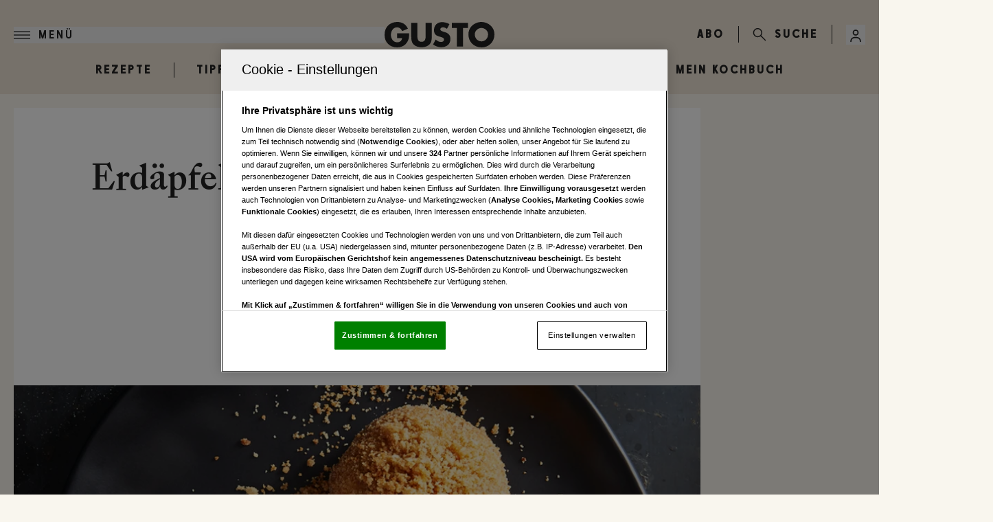

--- FILE ---
content_type: text/html; charset=utf-8
request_url: https://www.gusto.at/rezepte/erdaepfelknoedel-apfelfuelle-butterbroesel
body_size: 25073
content:
<!DOCTYPE html><html lang="de" class="scroll-smooth bg-primary text-black"><head><meta charSet="utf-8"/><meta name="viewport" content="width=device-width"/><link rel="preload" href="/assets/logos/gusto-logo.svg" as="image" fetchpriority="high"/><title>Erdäpfelknödel mit Apfelfülle und Butterbrösel • Rezept</title><meta name="description" content="Von der GUSTO-Redaktion für Sie getestet: Erdäpfelknödel mit Apfelfülle und Butterbrösel. Gelingt immer! Zutaten, Tipps und Tricks."/><meta name="twitter:url" content="/rezepte/erdaepfelknoedel-apfelfuelle-butterbroesel"/><meta name="twitter:title" content="Erdäpfelknödel mit Apfelfülle und Butterbrösel • Rezept"/><meta name="twitter:description" content="Von der GUSTO-Redaktion für Sie getestet: Erdäpfelknödel mit Apfelfülle und Butterbrösel. Gelingt immer! Zutaten, Tipps und Tricks."/><meta property="og:type" content="website"/><meta property="og:title" content="Erdäpfelknödel mit Apfelfülle und Butterbrösel • Rezept"/><meta property="og:description" content="Von der GUSTO-Redaktion für Sie getestet: Erdäpfelknödel mit Apfelfülle und Butterbrösel. Gelingt immer! Zutaten, Tipps und Tricks."/><meta property="og:site_name" content="GUSTO"/><meta property="og:url" content="/rezepte/erdaepfelknoedel-apfelfuelle-butterbroesel"/><meta property="og:image" content="https://files.fairu.app/9f505159-2bd8-4c2a-9225-dffc5d623956/Erd%C3%A4pfelkn%C3%B6del+mit+Apfelf%C3%BClle+und+Butterbr%C3%B6sel.jpg?width=1200&amp;height=630&amp;format=jpg"/><meta name="robots" content="index,follow,max-image-preview:large"/><meta name="application-name" content="GUSTO"/><meta name="apple-mobile-web-app-capable" content="yes"/><meta name="apple-mobile-web-app-status-bar-style" content="default"/><meta name="apple-mobile-web-app-title" content="GUSTO"/><meta name="format-detection" content="telephone=no"/><meta name="mobile-web-app-capable" content="yes"/><meta name="theme-color" content="#F9F6EE"/><link rel="shortcut icon" type="image/x-icon" href="/favicons/gusto_favicon_32x32.png"/><link rel="manifest" href="/manifest.json"/><link rel="apple-touch-icon" href="/favicons/gusto_favicon_180x180.png"/><link rel="apple-touch-icon" sizes="76x76" href="/favicons/gusto_favicon_76x76.png"/><link rel="apple-touch-icon" sizes="120x120" href="/favicons/gusto_favicon_120x120.png"/><link rel="apple-touch-icon" sizes="152x152" href="/favicons/gusto_favicon_152x152.png"/><link rel="preconnect" href="https://mw.vgn.at"/><link rel="preconnect" href="https://imgproxy.vgn.at"/><link rel="preconnect" href="https://img.vgn.at"/><meta name="authors" content="Charlotte Cerny"/><meta name="AssetId" content="9f505158-9a9a-4de8-a988-930f0d9bf3c5"/><meta property="article:published_time" content="2017-01-04 09:00:17"/><meta property="article:creation_time" content="2017-01-04 09:00:17"/><link rel="preload" as="image" imageSrcSet="https://files.fairu.app/9f505159-2bd8-4c2a-9225-dffc5d623956/Erd%C3%A4pfelkn%C3%B6del+mit+Apfelf%C3%BClle+und+Butterbr%C3%B6sel.jpg?width=479&amp;height=331&amp;quality=90 479w, https://files.fairu.app/9f505159-2bd8-4c2a-9225-dffc5d623956/Erd%C3%A4pfelkn%C3%B6del+mit+Apfelf%C3%BClle+und+Butterbr%C3%B6sel.jpg?width=768&amp;height=531&amp;quality=90 768w, https://files.fairu.app/9f505159-2bd8-4c2a-9225-dffc5d623956/Erd%C3%A4pfelkn%C3%B6del+mit+Apfelf%C3%BClle+und+Butterbr%C3%B6sel.jpg?width=992&amp;height=686&amp;quality=90 992w, https://files.fairu.app/9f505159-2bd8-4c2a-9225-dffc5d623956/Erd%C3%A4pfelkn%C3%B6del+mit+Apfelf%C3%BClle+und+Butterbr%C3%B6sel.jpg?width=1280&amp;height=885&amp;quality=90 1280w, https://files.fairu.app/9f505159-2bd8-4c2a-9225-dffc5d623956/Erd%C3%A4pfelkn%C3%B6del+mit+Apfelf%C3%BClle+und+Butterbr%C3%B6sel.jpg?width=1920&amp;height=1327&amp;quality=90 1920w, https://files.fairu.app/9f505159-2bd8-4c2a-9225-dffc5d623956/Erd%C3%A4pfelkn%C3%B6del+mit+Apfelf%C3%BClle+und+Butterbr%C3%B6sel.jpg?width=2560&amp;height=1769&amp;quality=90 2560w" imageSizes="(min-width: 1020px) 820px, 100vw" fetchpriority="high"/><meta name="next-head-count" content="36"/><link rel="preload" href="/fonts/fontsSubset/source-serif-4/source-serif-4-bold-reduced.woff2" as="font" crossorigin="" type="font/woff2"/><link rel="preload" href="/fonts/fontsSubset/source-serif-4/source-serif-4-semibold-reduced.woff2" as="font" crossorigin="" type="font/woff2"/><link rel="preload" href="/fonts/fontsSubset/source-serif-4/source-serif-4-regular-reduced.woff2" as="font" crossorigin="" type="font/woff2"/><link rel="preload" href="/fonts/fontsSubset/source-serif-4/source-serif-4-italic-reduced.woff2" as="font" crossorigin="" type="font/woff2"/><link rel="preload" href="/fonts/fontsSubset/source-serif-4/source-serif-4-semibolditalic-reduced.woff2" as="font" crossorigin="" type="font/woff2"/><link rel="preload" href="/fonts/fontsSubset/sunlight-condensed-semi/sunlight-condensed-semi-bold-reduced.woff2" as="font" crossorigin="" type="font/woff2"/><link rel="preload" href="/fonts/fontsSubset/sawtoncircular/sawtoncircular-medium-webfont-reduced.woff2" as="font" crossorigin="" type="font/woff2"/><link data-next-font="size-adjust" rel="preconnect" href="/" crossorigin="anonymous"/><link rel="preload" href="/_next/static/css/329cb8079b24a4bd.css" as="style"/><link rel="stylesheet" href="/_next/static/css/329cb8079b24a4bd.css" data-n-g=""/><noscript data-n-css=""></noscript><script defer="" nomodule="" src="/_next/static/chunks/polyfills-42372ed130431b0a.js"></script><script defer="" src="/_next/static/chunks/5c0b189e-7c2178f630ab53de.js"></script><script defer="" src="/_next/static/chunks/9713-6e3da71388f96144.js"></script><script defer="" src="/_next/static/chunks/7343-f952b3f64b07856c.js"></script><script defer="" src="/_next/static/chunks/4641-1e1caca15c69baf4.js"></script><script defer="" src="/_next/static/chunks/9581-053a4ddebbe997ba.js"></script><script defer="" src="/_next/static/chunks/3482-8e50bf2aec6b87df.js"></script><script defer="" src="/_next/static/chunks/6417-99e58a932bf97183.js"></script><script defer="" src="/_next/static/chunks/6768.b246c7b972b99824.js"></script><script defer="" src="/_next/static/chunks/3673.0fdc9f55c9f572a5.js"></script><script src="/_next/static/chunks/webpack-25a93972057eeaea.js" defer=""></script><script src="/_next/static/chunks/framework-945b357d4a851f4b.js" defer=""></script><script src="/_next/static/chunks/main-1be0ddabf9145e48.js" defer=""></script><script src="/_next/static/chunks/pages/_app-e859b72487e41666.js" defer=""></script><script src="/_next/static/chunks/1344-83932b3e868e02ec.js" defer=""></script><script src="/_next/static/chunks/1664-097cf1773184f113.js" defer=""></script><script src="/_next/static/chunks/8165-71e181022d85c3f8.js" defer=""></script><script src="/_next/static/chunks/5683-a27f75fe00720cdf.js" defer=""></script><script src="/_next/static/chunks/2002-9ff2aeb150b9825a.js" defer=""></script><script src="/_next/static/chunks/5343-60376f3d037f52e6.js" defer=""></script><script src="/_next/static/chunks/5474-33e6e9d72b53b0f4.js" defer=""></script><script src="/_next/static/chunks/5458-ad1e861ed018cb29.js" defer=""></script><script src="/_next/static/chunks/pages/rezepte/%5Bslug%5D-af30587414432630.js" defer=""></script><script src="/_next/static/4ncbCLABfPnQYZ9QqJDqo/_buildManifest.js" defer=""></script><script src="/_next/static/4ncbCLABfPnQYZ9QqJDqo/_ssgManifest.js" defer=""></script></head><body class="!overflow-x-hidden"><div id="__next"><script id="adDefend"></script><div role="presentation" class="fixed inset-0 z-20 pointer-events-none transition-opacity duration-300 opacity-0"><div role="status" class="place-items-center w-full h-full text-black bg-primary min-h-0 grid"><svg class="origin-center animate-spin" width="24px" height="24px" viewBox="0 0 24 24" fill="none" xmlns="http://www.w3.org/2000/svg" data-testid="iconSpinner-01"><g><path d="M23 12C23 13.9561 22.4784 15.8768 21.4889 17.5642C20.4995 19.2516 19.078 20.6446 17.3709 21.5997C15.6638 22.5547 13.733 23.0374 11.7773 22.9977C9.82158 22.9581 7.91183 22.3978 6.24483 21.3743C4.57783 20.3509 3.21389 18.9015 2.29356 17.1754C1.37324 15.4494 0.929823 13.5091 1.00902 11.5546C1.08822 9.60015 1.68716 7.70214 2.74413 6.0562C3.80109 4.41026 5.27784 3.07594 7.02218 2.19076" stroke="currentColor" stroke-width="2"></path></g></svg></div></div><link rel="preconnect" href="https://cdn.cookielaw.org"/><link rel="preconnect" href="https://geolocation.onetrust.com"/><link rel="preconnect" href="https://www.googletagmanager.com/"/><noscript><iframe title="gtm-noscript" src="https://www.googletagmanager.com//ns.html?id=GTM-MV5S5QF" height="0" width="0" style="display:none;visibility:hidden"></iframe></noscript><link rel="preconnect" href="https://imagesrv.adition.com"/><div class="bg-primary"><header class="inset-x-0 sticky transition-all duration-200 top-0 left-0 right-0 z-50 bg-secondary-light"><div class="items-center justify-between py-2.5 pl-5 pr-2 md:pr-5 grid grid-cols-[1fr,auto,1fr] z-50 relative 3xl:max-w-none max-w-page-default md:pt-8"><div><div class="flex justify-start"><button class="flex items-center p-0 font-medium w-full h-full justify-start label-lg text-black" aria-label="Menü"><svg width="24" height="11" class="w-6 h-6 text-current" viewBox="0 0 24 11" fill="currentColor" xmlns="http://www.w3.org/2000/svg"><path d="M0 0H24V1.375H0V0Z" fill="currentColor"></path><path d="M0 4.8125H24V6.1875H0V4.8125Z" fill="currentColor"></path><path d="M0 9.625H24V11H0V9.625Z" fill="currentColor"></path></svg><span class="text-current uppercase pl-3 hidden md:inline-block">Menü</span></button></div></div><a href="/" class="headerLogo" title=""><div class="relative w-full h-full overflow-hidden"><img alt="Gusto Logo" draggable="false" loading="lazy" width="160" height="35" decoding="async" data-nimg="1" class="h-full object-contain" style="color:transparent;scale:1;object-position:50% 50%;transform-origin:50% 50%;background-size:cover;background-position:50% 50%;background-repeat:no-repeat;background-image:url(&quot;[data-uri]&quot;)" srcSet="/assets/logos/gusto-logo.svg?w=256&amp;q=90 1x, /assets/logos/gusto-logo.svg?w=384&amp;q=90 2x" src="/assets/logos/gusto-logo.svg?w=384&amp;q=90"/></div></a><div class="flex w-full items-center justify-end text-black"><div class="ml-4 gap-3 md:ml-0 md:flex"><a href="https://aboshop.gusto.at/" class="label-lg uppercase" title="">ABO</a></div><div class="mx-1 h-6 w-px justify-self-center bg-current md:mx-5 md:block"></div><a href="/suche" class="hidden justify-end items-center md:flex" title=""><svg width="20" height="21" viewBox="0 0 20 21" fill="none" xmlns="http://www.w3.org/2000/svg" class="size-5" data-testid="search-icon"><g><path d="M7.23999 14.9C3.35999 14.9 0.23999 11.78 0.23999 7.93998C0.23999 4.09998 3.35999 0.97998 7.19999 0.97998C11.04 0.97998 14.16 4.09998 14.16 7.93998C14.2 11.78 11.08 14.9 7.23999 14.9ZM7.23999 2.49998C4.23999 2.49998 1.79999 4.93998 1.79999 7.93998C1.79999 10.94 4.23999 13.38 7.23999 13.38C10.24 13.38 12.64 10.9 12.64 7.93998C12.64 4.97998 10.2 2.49998 7.23999 2.49998Z" fill="currentColor"></path><path d="M18.84 20.2999C18.64 20.2999 18.44 20.2199 18.28 20.0599L11.04 12.8599C10.72 12.5399 10.72 12.0599 11.04 11.7799C11.36 11.4999 11.84 11.4599 12.12 11.7799L19.36 19.0199C19.68 19.3399 19.68 19.8199 19.36 20.0999C19.24 20.2199 19.04 20.2999 18.84 20.2999Z" fill="currentColor"></path></g></svg><span class="label-lg hidden pl-3 md:inline-block">Suche</span></a><div class="ml-5 hidden h-7 w-px bg-current md:block"></div><div class="group relative inline-block outline-none"><button type="button" aria-haspopup="menu" aria-label="Anmelde-Menü öffnen" id="profile-menu-button" class="ml-1 md:ml-5"><svg class="flex-shrink-0 inline-block w-7 h-7 text-black" width="24" height="24" viewBox="0 0 24 24" fill="none" xmlns="http://www.w3.org/2000/svg"><circle cx="12" cy="9" r="3" stroke="currentColor" stroke-width="1.5"></circle><path d="M17.9691 20C17.81 17.1085 16.9247 15 11.9999 15C7.07521 15 6.18991 17.1085 6.03076 20" stroke="currentColor" stroke-width="1.5" stroke-linecap="round"></path></svg></button><div tabindex="0" class="invisible absolute bottom-auto end-0 top-full z-10 origin-top scale-95 pt-2 opacity-0 transition duration-100 ease-out group-hover:visible group-hover:scale-100 group-hover:opacity-100"><div class="mt-0.5 w-full overflow-hidden border border-black bg-white px-3 py-2 text-black md:w-60"><svg class="origin-center animate-spin mx-auto" width="24px" height="24px" viewBox="0 0 24 24" fill="none" xmlns="http://www.w3.org/2000/svg" data-testid="iconSpinner-01"><g><path d="M23 12C23 13.9561 22.4784 15.8768 21.4889 17.5642C20.4995 19.2516 19.078 20.6446 17.3709 21.5997C15.6638 22.5547 13.733 23.0374 11.7773 22.9977C9.82158 22.9581 7.91183 22.3978 6.24483 21.3743C4.57783 20.3509 3.21389 18.9015 2.29356 17.1754C1.37324 15.4494 0.929823 13.5091 1.00902 11.5546C1.08822 9.60015 1.68716 7.70214 2.74413 6.0562C3.80109 4.41026 5.27784 3.07594 7.02218 2.19076" stroke="currentColor" stroke-width="2"></path></g></svg></div></div></div></div></div><div class="bg-none w-auto max-w-[1244px] 3xl:max-w-full absolute -top-0.5 -bottom-0.5 -left-0.5 -right-0.5 overflow-hidden hidden" aria-hidden="true"><div class="h-full bg-black header-progress" style="width:0%"></div></div></header><div class="relative w-full"><nav class="overflow-x-scroll w-full flex flex-nowrap items-center m-auto flex-shrink-0 relative border-inner gap-4 sm:overflow-x-scroll lg:overflow-visible pb-6 pt-3 bg-secondary-light justify-start" aria-label="Navigation"><ul class="flex flex-shrink-0 items-center max-w-page-default 3xl:m-auto min-w-full md:min-w-0 md:w-full justify-center m-0"><li class="select-none bg-transparent shadow-none label-lg uppercase group border-r last:border-none px-8 headerNavigation"><a href="/suche" target="" rel="" class="group-hover:text-gray transition-colors duration-300 text-black" title="">Rezepte</a></li><li class="select-none bg-transparent shadow-none label-lg uppercase group border-r last:border-none px-8 headerNavigation"><a href="/tipps" target="" rel="" class="group-hover:text-gray transition-colors duration-300 text-black" title="">Tipps &amp; Tricks</a></li><li class="select-none bg-transparent shadow-none label-lg uppercase group border-r last:border-none px-8 headerNavigation"><a href="/neues" target="" rel="" class="group-hover:text-gray transition-colors duration-300 text-black" title="">Neues</a></li><li class="select-none bg-transparent shadow-none label-lg uppercase group border-r last:border-none px-8 headerNavigation"><a href="/gewinnspiele" target="" rel="" class="group-hover:text-gray transition-colors duration-300 text-black" title="">Gewinnspiele</a></li><li class="select-none bg-transparent shadow-none label-lg uppercase group border-r last:border-none px-8 headerNavigation"><a href="/ausgaben" target="" rel="" class="group-hover:text-gray transition-colors duration-300 text-black" title="">Magazin</a></li><li class="select-none bg-transparent shadow-none label-lg uppercase group border-r last:border-none px-8 headerNavigation"><a href="/kochbuch" target="" rel="" class="group-hover:text-gray transition-colors duration-300 text-black" title="">Mein Kochbuch</a></li></ul></nav></div><div class="relative"><div class="bg-primary"><style>
          #header_mobile_cad:not(.ad-yoc) div, #header_mobile_cad:not(.ad-yoc) div iframe {
            max-width: 100% !important;
            z-index: 0 !important;
          }
          #header_mobile_cad:empty {
            margin: 0;
            padding: 0;
          }
        </style><section class="hidden lg:grid px-5 pb-5 place-items-center m-auto overflow-hidden w-[960px] relative text-center text-white" id="header_mobile_cad" title="Werbeplatz header_mobile_cad"><section class="pointer-events-none absolute top-[-300px] h-[400px] w-full lg:top-[-700px] lg:h-[1000px]" id="adition-tag-trigger-header_mobile_cad" title="Werbeplatz-Trigger header_mobile_cad"></section><div class="hidden size-full only-of-type:block"></div></section><style>
          #top_mobile:not(.ad-yoc) div, #top_mobile:not(.ad-yoc) div iframe {
            max-width: 100% !important;
            z-index: 0 !important;
          }
          #top_mobile:empty {
            margin: 0;
            padding: 0;
          }
        </style><section class="grid lg:hidden px-5 py-5 place-items-center overflow-hidden relative text-center text-white" id="top_mobile" title="Werbeplatz top_mobile"><section class="pointer-events-none absolute top-[-300px] h-[400px] w-full lg:top-[-700px] lg:h-[1000px]" id="adition-tag-trigger-top_mobile" title="Werbeplatz-Trigger top_mobile"></section><div class="hidden size-full only-of-type:block"></div></section></div><div class="sticky top-20 z-10 h-0 xl:grid xl:grid-cols-[minmax(auto,1280px),1fr] 3xl:grid-cols-[1fr,minmax(auto,1280px),1fr]"><div class="ml-4 hidden 3xl:block"><style>
          #Left1:not(.ad-yoc) div, #Left1:not(.ad-yoc) div iframe {
            position: relative !important;
            z-index: 0 !important;
          }
          #Left1:empty {
            margin: 0;
            padding: 0;
          }
        </style><section class="mt-5 z-10 top-20 hidden 3xl:block sticky max-w-[300px] h-fit ml-auto relative text-center text-white" id="Left1" title="Werbeplatz Left1"><section class="pointer-events-none absolute top-[-300px] h-[400px] w-full lg:top-[-700px] lg:h-[1000px]" id="adition-tag-trigger-Left1" title="Werbeplatz-Trigger Left1"></section><div class="hidden size-full only-of-type:block"></div></section></div><div class="pointer-events-none w-full"></div><div class="mr-4 max-h-fit"><style>
          #Right1:not(.ad-yoc) div, #Right1:not(.ad-yoc) div iframe {
            position: relative !important;
            z-index: 0 !important;
          }
          #Right1:empty {
            margin: 0;
            padding: 0;
          }
        </style><section class="mt-5 top-20 hidden 2xl:block sticky max-w-[300px] h-fit mr-auto relative text-center text-white" id="Right1" title="Werbeplatz Right1"><section class="pointer-events-none absolute top-[-300px] h-[400px] w-full lg:top-[-700px] lg:h-[1000px]" id="adition-tag-trigger-Right1" title="Werbeplatz-Trigger Right1"></section><div class="hidden size-full only-of-type:block"></div></section></div></div><main class="text-pretty"><div class="hidden print:block print:bg-white print:p-8"><div class="print:mb-6 print:flex print:items-start print:justify-between"><div class="print:flex print:items-center"><img alt="Gusto Logo" fetchpriority="high" width="160" height="35" decoding="async" data-nimg="1" class="print:block print:h-9 print:object-contain" style="color:transparent" src="/assets/logos/gusto-logo.svg"/></div><div class="print:text-right print:text-xs print:text-black"><div class="print:text-xs">www.gusto.at</div></div></div><div class="print:mb-4 print:border-b-2 print:border-black print:pb-2"><h1 class="print:text-xl print:font-bold">Erdäpfelknödel mit Apfelfülle und Butterbrösel</h1><div class="print:mt-2 print:flex print:gap-8 print:text-xs"><span>⏱ <!-- -->60<!-- --> Min.</span><span>📊 <!-- -->mittel</span><span>🍽 <!-- -->5<!-- --> <!-- -->Portionen</span></div></div><div class="print:grid print:grid-cols-2 print:gap-8"><div><div class="print:mb-4"><figure role="group" class="relative"><div class=""><div class="relative"><div class="relative w-full h-full overflow-hidden"><img alt="" title="" draggable="false" fetchpriority="high" width="1230" height="850" decoding="async" data-nimg="1" class="h-full object-contain cursor-pointer" style="color:transparent;scale:1;object-position:50% 50%;transform-origin:50% 50%;object-fit:cover;background-size:cover;background-position:50% 50%;background-repeat:no-repeat;background-image:url(&quot;[data-uri]&quot;)" sizes="(min-width: 1020px) 820px, 100vw" srcSet="https://files.fairu.app/9f505159-2bd8-4c2a-9225-dffc5d623956/Erd%C3%A4pfelkn%C3%B6del+mit+Apfelf%C3%BClle+und+Butterbr%C3%B6sel.jpg?width=479&amp;height=331&amp;quality=90 479w, https://files.fairu.app/9f505159-2bd8-4c2a-9225-dffc5d623956/Erd%C3%A4pfelkn%C3%B6del+mit+Apfelf%C3%BClle+und+Butterbr%C3%B6sel.jpg?width=768&amp;height=531&amp;quality=90 768w, https://files.fairu.app/9f505159-2bd8-4c2a-9225-dffc5d623956/Erd%C3%A4pfelkn%C3%B6del+mit+Apfelf%C3%BClle+und+Butterbr%C3%B6sel.jpg?width=992&amp;height=686&amp;quality=90 992w, https://files.fairu.app/9f505159-2bd8-4c2a-9225-dffc5d623956/Erd%C3%A4pfelkn%C3%B6del+mit+Apfelf%C3%BClle+und+Butterbr%C3%B6sel.jpg?width=1280&amp;height=885&amp;quality=90 1280w, https://files.fairu.app/9f505159-2bd8-4c2a-9225-dffc5d623956/Erd%C3%A4pfelkn%C3%B6del+mit+Apfelf%C3%BClle+und+Butterbr%C3%B6sel.jpg?width=1920&amp;height=1327&amp;quality=90 1920w, https://files.fairu.app/9f505159-2bd8-4c2a-9225-dffc5d623956/Erd%C3%A4pfelkn%C3%B6del+mit+Apfelf%C3%BClle+und+Butterbr%C3%B6sel.jpg?width=2560&amp;height=1769&amp;quality=90 2560w" src="https://files.fairu.app/9f505159-2bd8-4c2a-9225-dffc5d623956/Erd%C3%A4pfelkn%C3%B6del+mit+Apfelf%C3%BClle+und+Butterbr%C3%B6sel.jpg?width=2560&amp;height=1769&amp;quality=90"/></div></div><figcaption class="hidden"></figcaption></div></figure></div><h2 class="print:mb-3 print:text-base print:font-bold">Zutaten</h2><div class="print:mb-4"><h3 class="print:mb-1 print:text-xs print:font-semibold">Erdäpfelteig</h3><ul class="print:list-none print:pl-0"><li class="print:mb-0.5 print:text-xs"><strong>500</strong><span> <!-- -->g</span><span> <!-- -->mehliger Erdapfel</span></li><li class="print:mb-0.5 print:text-xs"><strong>200</strong><span> <!-- -->g</span><span> <!-- -->griffiges Mehl</span></li><li class="print:mb-0.5 print:text-xs"><strong>50</strong><span> <!-- -->g</span><span> <!-- -->flüssige Butter</span></li><li class="print:mb-0.5 print:text-xs"><strong>2</strong><span> </span><span> <!-- -->Dotter</span></li><li class="print:mb-0.5 print:text-xs"><strong>50</strong><span> <!-- -->g</span><span> <!-- -->Weizengrieß</span></li><li class="print:mb-0.5 print:text-xs"><strong></strong><span> </span><span> <!-- -->Salz</span></li></ul></div><div class="print:mb-4"><h3 class="print:mb-1 print:text-xs print:font-semibold">Fülle</h3><ul class="print:list-none print:pl-0"><li class="print:mb-0.5 print:text-xs"><strong>300</strong><span> <!-- -->g</span><span> <!-- -->Apfel</span> (Gala)</li><li class="print:mb-0.5 print:text-xs"><strong>120</strong><span> <!-- -->g</span><span> <!-- -->Kristallzucker</span></li><li class="print:mb-0.5 print:text-xs"><strong>70</strong><span> <!-- -->ml</span><span> <!-- -->Apfelbrand</span> (Calvados)</li><li class="print:mb-0.5 print:text-xs"><strong>60</strong><span> <!-- -->g</span><span> <!-- -->Walnüsse</span> (gehackt)</li></ul></div><div class="print:mb-4"><h3 class="print:mb-1 print:text-xs print:font-semibold">Butterbrösel</h3><ul class="print:list-none print:pl-0"><li class="print:mb-0.5 print:text-xs"><strong>120</strong><span> <!-- -->g</span><span> <!-- -->Butter</span></li><li class="print:mb-0.5 print:text-xs"><strong>200</strong><span> <!-- -->g</span><span> <!-- -->Semmelbrösel</span></li><li class="print:mb-0.5 print:text-xs"><strong>60</strong><span> <!-- -->g</span><span> <!-- -->Kristallzucker</span></li><li class="print:mb-0.5 print:text-xs"><strong>1</strong><span> <!-- -->TL</span><span> <!-- -->Zimt</span> (gehmahlen)</li><li class="print:mb-0.5 print:text-xs"><strong></strong><span> </span><span> <!-- -->Salz</span></li></ul></div></div><div><h2 class="print:mb-3 print:text-base print:font-bold">Zubereitung</h2><div class="print:text-xs"><div class="print:mb-3"><h3 class="print:mb-1 print:mt-2 print:text-xs print:font-semibold">Zubereitung</h3><div class="print:mb-2 print:pl-0">Für den Teig Erdäpfel in Salzwasser weich kochen, abseihen, schälen und durch eine Erdäpfelpresse drücken. Masse abkühlen lassen. Mehl, Butter, Dotter, Grieß und 1 Prise Salz zugeben und rasch zu einem glatten Teig verkneten. Teig zu einer Rolle formen, in Frischhaltefolie wickeln und für ca. 30 Minuten kühl stellen.</div></div><div class="print:mb-3"><div class="print:mb-2 print:pl-0">Für die Fülle Äpfel schälen und das Kerngehäuse ausstechen. Äpfel in ca. 2 cm große Stücke schneiden. Zucker karamellisieren lassen und mit Apfelbrand ablöschen. Flüssigkeit kochen, bis sich der Zucker ausgelöst hat. Äpfel untermischen und bissfest schmoren. Nüsse unterrühren, Fülle abkühlen und in einem Sieb abtropfen lassen.</div></div><div class="print:mb-3"><div class="print:mb-2 print:pl-0">Teig in 10 gleichdicke Scheiben schneiden und ein wenig flach drücken. In die Mitte jeder Scheibe ein wenig von der Fülle setzen, mit Teig umhüllen und zu glatten Knödeln formen.</div></div><div class="print:mb-3"><div class="print:mb-2 print:pl-0">Reichlich leicht gesalzenes Wasser aufkochen, Knödel einlegen und darin ca. 15 Minuten köcheln lassen.</div></div><div class="print:mb-3"><div class="print:mb-2 print:pl-0">Für die Butterbrösel Butter in einer Pfanne zerlassen. Brösel, Zucker und Zimt zugeben und die Brösel goldbraun rösten. Knödel mit einem Gitterlöffel herausheben, abtropfen lassen und in den Bröseln wälzen. Knödel anrichten.</div></div></div></div></div><div class="print:mt-8 print:border-t print:pt-3 print:text-center print:text-xs print:text-black"><span class="print:text-xs">© GUSTO.at</span></div></div><div class="print:hidden"><link rel="preconnect" href="https://script-at.iocnt.net"/><link rel="preconnect" href="https://data-8d9711db79.gusto.at"/><link rel="preload" href="https://data-8d9711db79.gusto.at/iomm/latest/manager/base/es6/bundle.js" as="script" id="IOMmBundle" crossorigin=""/><link rel="preload" href="https://data-8d9711db79.gusto.at/iomm/latest/bootstrap/loader.js" as="script" crossorigin=""/><div class="relative"><div class="mx-5 max-w-content-default bg-white 3xl:mx-auto"><div class="grid w-full min-w-0 max-w-content-default border-b border-gray-light"><div class="py-12 sm:px-10 md:pb-12 md:pt-16"><div class="relative"><h1 class="heading-1 pb-4 text-center text-3xl leading-normal md:text-5xl md:leading-normal">Erdäpfelknödel mit Apfelfülle und Butterbrösel</h1></div><div class="justify-center gap-y-4 text-white min-h-16 py-3.5 items-center content-center flex flex-wrap overflow-hidden gap-x-4 px-0"><div class="flex gap-2 items-center"><div class="grid md:flex flex-col gap-x-2 items-center content-center justify-center"><div class="label-sm md:leading-7 text-black">Gesamt</div><div class="flex gap-1 text-black items-center justify-center"><svg class="w-4 h-4" width="17" height="16" viewBox="0 0 17 16" fill="none" xmlns="http://www.w3.org/2000/svg"><path d="M8.5 14.667C11.8137 14.667 14.5 11.9807 14.5 8.66699C14.5 5.35328 11.8137 2.66699 8.5 2.66699C5.18629 2.66699 2.5 5.35328 2.5 8.66699C2.5 11.9807 5.18629 14.667 8.5 14.667Z" stroke="#232323"></path><path d="M8.49967 6.00065V8.66732L10.1663 10.334M2.83301 3.00065L5.49967 1.33398M14.1663 3.00065L11.4997 1.33398" stroke="#232323" stroke-linecap="round" stroke-linejoin="round"></path></svg><div class=""><span class="body-sm md:leading-7">60 Min.</span></div></div></div></div><div class="flex gap-2 items-center"><div class="grid md:flex flex-col gap-x-2 items-center content-center justify-center"><div class="label-sm md:leading-7 text-black">Schwierigkeit</div><div class="flex gap-1 text-black items-center justify-center"><svg class="w-4 h-4" width="17" height="16" viewBox="0 0 17 16" fill="none" xmlns="http://www.w3.org/2000/svg"><rect x="12" y="2.5" width="3" height="10" fill="transparent" stroke="#232323"></rect><rect x="7" y="5.5" width="3" height="7" fill="#232323" stroke="#232323"></rect><rect x="2" y="8.5" width="3" height="4" fill="#232323" stroke="#232323"></rect></svg><div class=""><span class="body-sm md:leading-7">mittel</span></div></div></div></div></div><div class="-mt-3 mb-3 text-center text-xs">(<!-- -->zum Kühlen ca. 30 Minuten<!-- -->)</div><div class="flex justify-center print:hidden"><button class="flex size-8 items-center justify-center border border-black transition-colors duration-200 hover:bg-primary disabled:opacity-50" title="Zu Favoriten hinzufügen" aria-label="Zu Favoriten hinzufügen"><svg class="transition-colors duration-200" width="16" height="17" viewBox="0 0 16 17" fill="none" xmlns="http://www.w3.org/2000/svg"><path d="M2.5 2L13.5 2V14.4461L8.37952 10.2644C8.15866 10.084 7.84134 10.084 7.62048 10.2644L2.5 14.4461V2Z" fill="white" stroke="#232323"></path></svg></button><button class="mx-2 flex size-8 items-center justify-center border border-black hover:bg-primary" title="Rezept drucken" aria-label="Rezept drucken"><svg width="16" height="17" viewBox="0 0 16 17" fill="none" xmlns="http://www.w3.org/2000/svg"><path d="M3.8 12.14C3.8 11.3559 3.8 10.9639 3.95259 10.6644C4.08681 10.401 4.30099 10.1868 4.56441 10.0526C4.86389 9.9 5.25593 9.9 6.04 9.9H9.96C10.7441 9.9 11.1361 9.9 11.4356 10.0526C11.699 10.1868 11.9132 10.401 12.0474 10.6644C12.2 10.9639 12.2 11.3559 12.2 12.14V13.26C12.2 14.0441 12.2 14.4361 12.0474 14.7356C11.9132 14.999 11.699 15.2132 11.4356 15.3474C11.1361 15.5 10.7441 15.5 9.96 15.5H6.04C5.25593 15.5 4.86389 15.5 4.56441 15.3474C4.30099 15.2132 4.08681 14.999 3.95259 14.7356C3.8 14.4361 3.8 14.0441 3.8 13.26V12.14Z" fill="white"></path><path d="M12.2 5V3.74C12.2 2.95593 12.2 2.56389 12.0474 2.26441C11.9132 2.00099 11.699 1.78681 11.4356 1.65259C11.1361 1.5 10.7441 1.5 9.96 1.5H6.04C5.25593 1.5 4.86389 1.5 4.56441 1.65259C4.30099 1.78681 4.08681 2.00099 3.95259 2.26441C3.8 2.56389 3.8 2.95593 3.8 3.74V5M3.8 12.7C3.14902 12.7 2.82353 12.7 2.55648 12.6284C1.83179 12.4343 1.26574 11.8682 1.07156 11.1435C1 10.8765 1 10.551 1 9.9V8.36C1 7.18389 1 6.59583 1.22889 6.14662C1.43022 5.75148 1.75148 5.43022 2.14662 5.22889C2.59583 5 3.18389 5 4.36 5H11.64C12.8161 5 13.4042 5 13.8534 5.22889C14.2485 5.43022 14.5698 5.75148 14.7711 6.14662C15 6.59583 15 7.18389 15 8.36V9.9C15 10.551 15 10.8765 14.9284 11.1435C14.7343 11.8682 14.1682 12.4343 13.4435 12.6284C13.1765 12.7 12.851 12.7 12.2 12.7M10.1 7.45H12.2M6.04 15.5H9.96C10.7441 15.5 11.1361 15.5 11.4356 15.3474C11.699 15.2132 11.9132 14.999 12.0474 14.7356C12.2 14.4361 12.2 14.0441 12.2 13.26V12.14C12.2 11.3559 12.2 10.9639 12.0474 10.6644C11.9132 10.401 11.699 10.1868 11.4356 10.0526C11.1361 9.9 10.7441 9.9 9.96 9.9H6.04C5.25593 9.9 4.86389 9.9 4.56441 10.0526C4.30099 10.1868 4.08681 10.401 3.95259 10.6644C3.8 10.9639 3.8 11.3559 3.8 12.14V13.26C3.8 14.0441 3.8 14.4361 3.95259 14.7356C4.08681 14.999 4.30099 15.2132 4.56441 15.3474C4.86389 15.5 5.25593 15.5 6.04 15.5Z" stroke="black" stroke-linecap="round" stroke-linejoin="round"></path></svg></button><button class="flex size-8 items-center justify-center border border-black hover:bg-primary" aria-label="Rezept teilen"><svg width="16" height="17" viewBox="0 0 16 17" fill="none" xmlns="http://www.w3.org/2000/svg"><g clip-path="url(#clip0_913_8244)"><path d="M14.6619 8.9332C14.8493 8.78396 14.9431 8.70935 14.9774 8.62055C15.0075 8.54262 15.0075 8.45738 14.9774 8.37944C14.9431 8.29065 14.8493 8.21604 14.6619 8.0668L8.15725 2.88859C7.83456 2.6317 7.67321 2.50326 7.53661 2.50011C7.41789 2.49737 7.3045 2.54582 7.22947 2.63131C7.14315 2.72969 7.14314 2.92705 7.14314 3.32179V6.38512C5.50394 6.65147 4.00369 7.42291 2.88879 8.58121C1.67331 9.84402 1.00095 11.4782 1 13.1721V13.6086C1.80578 12.707 2.81185 11.9779 3.94929 11.4711C4.95211 11.0243 6.03616 10.7596 7.14314 10.6899V13.6782C7.14314 14.0729 7.14315 14.2703 7.22947 14.3687C7.3045 14.4542 7.41789 14.5026 7.53661 14.4999C7.67321 14.4967 7.83456 14.3683 8.15725 14.1114L14.6619 8.9332Z" fill="white" stroke="black" stroke-linecap="round" stroke-linejoin="round"></path></g><defs><clipPath id="clip0_913_8244"><rect width="16" height="16" fill="white" transform="translate(0 0.5)"></rect></clipPath></defs></svg></button></div></div><figure class="relative aspect-video w-full" aria-labelledby="cover-image-label"><figure role="group" class="relative object-contain w-full h-full"><div class=""><div class="relative"><div class="relative w-full h-full overflow-hidden"><img alt="Artikelbild" title="&amp;copy; GUSTO / Barbara Eidler-Ster" draggable="false" fetchpriority="high" width="1230" height="850" decoding="async" data-nimg="1" class="h-full object-contain cursor-pointer" style="color:transparent;scale:1;object-position:50% 50%;transform-origin:50% 50%;object-fit:cover;background-size:cover;background-position:50% 50%;background-repeat:no-repeat;background-image:url(&quot;[data-uri]&quot;)" sizes="(min-width: 1020px) 820px, 100vw" srcSet="https://files.fairu.app/9f505159-2bd8-4c2a-9225-dffc5d623956/Erd%C3%A4pfelkn%C3%B6del+mit+Apfelf%C3%BClle+und+Butterbr%C3%B6sel.jpg?width=479&amp;height=331&amp;quality=90 479w, https://files.fairu.app/9f505159-2bd8-4c2a-9225-dffc5d623956/Erd%C3%A4pfelkn%C3%B6del+mit+Apfelf%C3%BClle+und+Butterbr%C3%B6sel.jpg?width=768&amp;height=531&amp;quality=90 768w, https://files.fairu.app/9f505159-2bd8-4c2a-9225-dffc5d623956/Erd%C3%A4pfelkn%C3%B6del+mit+Apfelf%C3%BClle+und+Butterbr%C3%B6sel.jpg?width=992&amp;height=686&amp;quality=90 992w, https://files.fairu.app/9f505159-2bd8-4c2a-9225-dffc5d623956/Erd%C3%A4pfelkn%C3%B6del+mit+Apfelf%C3%BClle+und+Butterbr%C3%B6sel.jpg?width=1280&amp;height=885&amp;quality=90 1280w, https://files.fairu.app/9f505159-2bd8-4c2a-9225-dffc5d623956/Erd%C3%A4pfelkn%C3%B6del+mit+Apfelf%C3%BClle+und+Butterbr%C3%B6sel.jpg?width=1920&amp;height=1327&amp;quality=90 1920w, https://files.fairu.app/9f505159-2bd8-4c2a-9225-dffc5d623956/Erd%C3%A4pfelkn%C3%B6del+mit+Apfelf%C3%BClle+und+Butterbr%C3%B6sel.jpg?width=2560&amp;height=1769&amp;quality=90 2560w" src="https://files.fairu.app/9f505159-2bd8-4c2a-9225-dffc5d623956/Erd%C3%A4pfelkn%C3%B6del+mit+Apfelf%C3%BClle+und+Butterbr%C3%B6sel.jpg?width=2560&amp;height=1769&amp;quality=90"/></div></div><figcaption class="prose w-full px-3 py-2 max-w-full"><span class=""> © <span>GUSTO / Barbara Eidler-Ster</span></span></figcaption></div></figure></figure></div></div><div class="relative mx-5 max-w-content-default bg-white px-8 md:px-16 3xl:mx-auto"><div id="cover-image-label" class="pt-1 text-right"><span class="mx-1 text-xs text-black/70">©</span><span class="prose-mobile-xs inline text-black/70 md:prose-xs [&amp;&gt;p]:inline">GUSTO / Barbara Eidler-Ster</span></div><div class="flex items-center pt-4"><span class="label-base pr-5">Rezept von</span><a href="/autoren/charlotte-cerny" class="relative inline-flex gap-2 items-center group cursor-pointer" title=""><div class="overflow-hidden relative size-6 md:size-10 rounded-full border border-secondary-light grid items-end group-hover:border-black transition-colors duration-200"><div class="relative w-full h-full overflow-hidden"><img alt="Bild von Charlotte Cerny" draggable="false" loading="lazy" decoding="async" data-nimg="fill" class="object-cover w-full h-full" style="position:absolute;height:100%;width:100%;left:0;top:0;right:0;bottom:0;object-fit:cover;object-position:50% 50%;color:transparent;scale:1;transform-origin:50% 50%;background-size:cover;background-position:50% 50%;background-repeat:no-repeat;background-image:url(&quot;[data-uri]&quot;)" sizes="128px" srcSet="https://files.fairu.app/9fda2b53-a750-4ec2-b97b-5b77b14dcd2c/Bildschirmfoto+2025-09-11+um+14.28.40.png?width=16&amp;quality=90 16w, https://files.fairu.app/9fda2b53-a750-4ec2-b97b-5b77b14dcd2c/Bildschirmfoto+2025-09-11+um+14.28.40.png?width=32&amp;quality=90 32w, https://files.fairu.app/9fda2b53-a750-4ec2-b97b-5b77b14dcd2c/Bildschirmfoto+2025-09-11+um+14.28.40.png?width=48&amp;quality=90 48w, https://files.fairu.app/9fda2b53-a750-4ec2-b97b-5b77b14dcd2c/Bildschirmfoto+2025-09-11+um+14.28.40.png?width=64&amp;quality=90 64w, https://files.fairu.app/9fda2b53-a750-4ec2-b97b-5b77b14dcd2c/Bildschirmfoto+2025-09-11+um+14.28.40.png?width=96&amp;quality=90 96w, https://files.fairu.app/9fda2b53-a750-4ec2-b97b-5b77b14dcd2c/Bildschirmfoto+2025-09-11+um+14.28.40.png?width=128&amp;quality=90 128w, https://files.fairu.app/9fda2b53-a750-4ec2-b97b-5b77b14dcd2c/Bildschirmfoto+2025-09-11+um+14.28.40.png?width=256&amp;quality=90 256w, https://files.fairu.app/9fda2b53-a750-4ec2-b97b-5b77b14dcd2c/Bildschirmfoto+2025-09-11+um+14.28.40.png?width=384&amp;quality=90 384w, https://files.fairu.app/9fda2b53-a750-4ec2-b97b-5b77b14dcd2c/Bildschirmfoto+2025-09-11+um+14.28.40.png?width=479&amp;quality=90 479w, https://files.fairu.app/9fda2b53-a750-4ec2-b97b-5b77b14dcd2c/Bildschirmfoto+2025-09-11+um+14.28.40.png?width=768&amp;quality=90 768w, https://files.fairu.app/9fda2b53-a750-4ec2-b97b-5b77b14dcd2c/Bildschirmfoto+2025-09-11+um+14.28.40.png?width=992&amp;quality=90 992w, https://files.fairu.app/9fda2b53-a750-4ec2-b97b-5b77b14dcd2c/Bildschirmfoto+2025-09-11+um+14.28.40.png?width=1280&amp;quality=90 1280w, https://files.fairu.app/9fda2b53-a750-4ec2-b97b-5b77b14dcd2c/Bildschirmfoto+2025-09-11+um+14.28.40.png?width=1920&amp;quality=90 1920w, https://files.fairu.app/9fda2b53-a750-4ec2-b97b-5b77b14dcd2c/Bildschirmfoto+2025-09-11+um+14.28.40.png?width=2560&amp;quality=90 2560w" src="https://files.fairu.app/9fda2b53-a750-4ec2-b97b-5b77b14dcd2c/Bildschirmfoto+2025-09-11+um+14.28.40.png?width=2560&amp;quality=90"/></div></div><div class=""><div class=""><p class="body-base underline decoration-transparent group-hover:decoration-black transition-colors duration-200">Charlotte Cerny</p></div></div></a></div><div class="pointer-events-none absolute inset-0 mt-4 grid max-w-content-default justify-center 3xl:mx-auto"><div class="pointer-events-auto sticky bottom-0 top-[85vh] z-10 -mb-10 flex h-16 w-80 items-center justify-between border border-black bg-white p-2 font-special-alternative print:hidden"><a href="#ingredients" draggable="false" class="label-base flex h-full flex-1 cursor-pointer items-center justify-center bg-primary text-black">Zutaten</a><a href="#preparation" draggable="false" class="label-base flex h-full flex-1 cursor-pointer items-center justify-center text-black/70">Zubereitung</a></div></div><div class="m-auto w-full min-w-0 max-w-content-default pt-16"><section id="ingredients" class="mb-0 scroll-mt-[12vh]"><div class="flex justify-between border-b py-1"><h2 class="heading-2 mb-0 py-1">Zutaten</h2><div class="body-sm flex select-none items-center px-2 pl-3"><button class="relative size-4 rounded-full border border-black" aria-label="Portionenanzahl verringern"><svg class="w-3 h-3 stroke-black stroke-2 absolute top-1/2 left-1/2 -translate-x-1/2 -translate-y-1/2" width="18" height="18" viewBox="0 0 18 18" fill="none" xmlns="http://www.w3.org/2000/svg"><line x1="3" y1="8.5" x2="15" y2="8.5"></line></svg></button><span class="inline-block min-w-7 text-center">5</span><button class="relative size-4 rounded-full border border-black" aria-label="Portionenanzahl erhöhen"><svg class="w-3 h-3 stroke-current stroke-2 absolute top-1/2 left-1/2 -translate-x-1/2 -translate-y-1/2" width="18" height="18" viewBox="0 0 18 18" fill="none" xmlns="http://www.w3.org/2000/svg"><line x1="3" y1="8.5" x2="15" y2="8.5"></line><line x1="9.5" y1="3" x2="9.5" y2="15"></line></svg></button><span class="pl-1">Portionen</span></div></div><div class=""><div class="mt-6"><h3 class="heading-3 mb-2">Erdäpfelteig</h3><table class="text-left min-w-full table-auto mb-8"><tbody class=""><tr><td class="border-t border-gray-light py-2 body-base w-1/2">500<!-- --> <!-- -->g</td><td class="border-t border-gray-light py-2 body-base w-1/2">mehliger Erdapfel</td></tr><tr><td class="border-t border-gray-light py-2 body-base w-1/2">200<!-- --> <!-- -->g</td><td class="border-t border-gray-light py-2 body-base w-1/2">griffiges Mehl</td></tr><tr><td class="border-t border-gray-light py-2 body-base w-1/2">50<!-- --> <!-- -->g</td><td class="border-t border-gray-light py-2 body-base w-1/2">flüssige Butter</td></tr><tr><td class="border-t border-gray-light py-2 body-base w-1/2">2<!-- --> </td><td class="border-t border-gray-light py-2 body-base w-1/2">Dotter</td></tr><tr><td class="border-t border-gray-light py-2 body-base w-1/2">50<!-- --> <!-- -->g</td><td class="border-t border-gray-light py-2 body-base w-1/2">Weizengrieß</td></tr><tr><td class="border-t border-gray-light py-2 body-base w-1/2"> </td><td class="border-t border-gray-light py-2 body-base w-1/2">Salz</td></tr></tbody></table></div><div class="mt-6"><h3 class="heading-3 mb-2">Fülle</h3><table class="text-left min-w-full table-auto mb-8"><tbody class=""><tr><td class="border-t border-gray-light py-2 body-base w-1/2">300<!-- --> <!-- -->g</td><td class="border-t border-gray-light py-2 body-base w-1/2">Äpfel<!-- --> (Gala)</td></tr><tr><td class="border-t border-gray-light py-2 body-base w-1/2">120<!-- --> <!-- -->g</td><td class="border-t border-gray-light py-2 body-base w-1/2">Kristallzucker</td></tr><tr><td class="border-t border-gray-light py-2 body-base w-1/2">70<!-- --> <!-- -->ml</td><td class="border-t border-gray-light py-2 body-base w-1/2">Apfelbrand<!-- --> (Calvados)</td></tr><tr><td class="border-t border-gray-light py-2 body-base w-1/2">60<!-- --> <!-- -->g</td><td class="border-t border-gray-light py-2 body-base w-1/2">Walnüsse<!-- --> (gehackt)</td></tr></tbody></table></div><div class="mt-6"><h3 class="heading-3 mb-2">Butterbrösel</h3><table class="text-left min-w-full table-auto mb-8"><tbody class=""><tr><td class="border-t border-gray-light py-2 body-base w-1/2">120<!-- --> <!-- -->g</td><td class="border-t border-gray-light py-2 body-base w-1/2">Butter</td></tr><tr><td class="border-t border-gray-light py-2 body-base w-1/2">200<!-- --> <!-- -->g</td><td class="border-t border-gray-light py-2 body-base w-1/2">Semmelbrösel</td></tr><tr><td class="border-t border-gray-light py-2 body-base w-1/2">60<!-- --> <!-- -->g</td><td class="border-t border-gray-light py-2 body-base w-1/2">Kristallzucker</td></tr><tr><td class="border-t border-gray-light py-2 body-base w-1/2">1<!-- --> <!-- -->TL</td><td class="border-t border-gray-light py-2 body-base w-1/2">Zimt<!-- --> (gehmahlen)</td></tr><tr><td class="border-t border-gray-light py-2 body-base w-1/2"> </td><td class="border-t border-gray-light py-2 body-base w-1/2">Salz</td></tr></tbody></table></div></div></section><section id="preparation" class="scroll-mt-[12vh]"><h2 class="heading-2 mb-0 border-b py-1 pt-8">Zubereitung</h2><ol class="list-none p-0 m-0" aria-label="Zubereitungsschritte"><li class="mt-6 group/step" id="step1"><div class="grid grid-cols-[auto,1fr] gap-3 mt-6 pb-6 border-b border-gray-light group-last/step:border-none"><div class="whitespace-nowrap min-w-min label-base mt-1">1<!-- -->/<!-- -->5</div><div><p class="prose prose-article-mobile-lg md:prose-article-lg min-w-0"><p>Für den Teig Erdäpfel in Salzwasser weich kochen, abseihen, schälen und durch eine Erdäpfelpresse drücken. Masse abkühlen lassen. Mehl, Butter, Dotter, Grieß und 1 Prise Salz zugeben und rasch zu einem glatten Teig verkneten. Teig zu einer Rolle formen, in Frischhaltefolie wickeln und für ca. 30 Minuten kühl stellen.</p></p></div></div></li><li class="mt-6 group/step" id="step2"><div class="grid grid-cols-[auto,1fr] gap-3 mt-6 pb-6 border-b border-gray-light group-last/step:border-none"><div class="whitespace-nowrap min-w-min label-base mt-1">2<!-- -->/<!-- -->5</div><div><p class="prose prose-article-mobile-lg md:prose-article-lg min-w-0"><p>Für die Fülle Äpfel schälen und das Kerngehäuse ausstechen. Äpfel in ca. 2 cm große Stücke schneiden. Zucker karamellisieren lassen und mit Apfelbrand ablöschen. Flüssigkeit kochen, bis sich der Zucker ausgelöst hat. Äpfel untermischen und bissfest schmoren. Nüsse unterrühren, Fülle abkühlen und in einem Sieb abtropfen lassen.</p></p></div></div></li><li class="mt-6 group/step" id="step3"><div class="grid grid-cols-[auto,1fr] gap-3 mt-6 pb-6 border-b border-gray-light group-last/step:border-none"><div class="whitespace-nowrap min-w-min label-base mt-1">3<!-- -->/<!-- -->5</div><div><p class="prose prose-article-mobile-lg md:prose-article-lg min-w-0"><p>Teig in 10 gleichdicke Scheiben schneiden und ein wenig flach drücken. In die Mitte jeder Scheibe ein wenig von der Fülle setzen, mit Teig umhüllen und zu glatten Knödeln formen.</p></p></div></div></li><li class="mt-6 group/step" id="step4"><div class="grid grid-cols-[auto,1fr] gap-3 mt-6 pb-6 border-b border-gray-light group-last/step:border-none"><div class="whitespace-nowrap min-w-min label-base mt-1">4<!-- -->/<!-- -->5</div><div><p class="prose prose-article-mobile-lg md:prose-article-lg min-w-0"><p>Reichlich leicht gesalzenes Wasser aufkochen, Knödel einlegen und darin ca. 15 Minuten köcheln lassen.</p></p></div></div></li><li class="mt-6 group/step" id="step5"><div class="grid grid-cols-[auto,1fr] gap-3 mt-6 pb-6 border-b border-gray-light group-last/step:border-none"><div class="whitespace-nowrap min-w-min label-base mt-1">5<!-- -->/<!-- -->5</div><div><p class="prose prose-article-mobile-lg md:prose-article-lg min-w-0"><p>Für die Butterbrösel Butter in einer Pfanne zerlassen. Brösel, Zucker und Zimt zugeben und die Brösel goldbraun rösten. Knödel mit einem Gitterlöffel herausheben, abtropfen lassen und in den Bröseln wälzen. Knödel anrichten.</p></p></div></div></li></ol></section><style>
          #Cad2:not(.ad-yoc) div, #Cad2:not(.ad-yoc) div iframe {
            max-width: 100% !important;
            z-index: 0 !important;
          }
          #Cad2:empty {
            margin: 0;
            padding: 0;
          }
        </style><section class="my-10 hidden md:grid place-items-center relative text-center text-white" id="Cad2" title="Werbeplatz Cad2"><section class="pointer-events-none absolute top-[-300px] h-[400px] w-full lg:top-[-700px] lg:h-[1000px]" id="adition-tag-trigger-Cad2" title="Werbeplatz-Trigger Cad2"></section><div class="hidden size-full only-of-type:block"></div></section><style>
          #cad_mobile_2:not(.ad-yoc) div, #cad_mobile_2:not(.ad-yoc) div iframe {
            max-width: 100% !important;
            z-index: 0 !important;
          }
          #cad_mobile_2:empty {
            margin: 0;
            padding: 0;
          }
        </style><section class="my-10 grid place-items-center md:hidden relative text-center text-white" id="cad_mobile_2" title="Werbeplatz cad_mobile_2"><section class="pointer-events-none absolute top-[-300px] h-[400px] w-full lg:top-[-700px] lg:h-[1000px]" id="adition-tag-trigger-cad_mobile_2" title="Werbeplatz-Trigger cad_mobile_2"></section><div class="hidden size-full only-of-type:block"></div></section><div class="flex flex-col gap-2 pb-4 pt-8 md:flex-row"><strong>Aus dem Heft:</strong><div class="space-y-layout-default"><a href="/ausgaben/februar2017" class="block underline" title="">Ausgabe – Februar 2017</a></div></div><div class="grid gap-8 py-8 md:grid-cols-4"><div class="relative flex h-fit flex-wrap gap-x-4 gap-y-2 bg-primary/50 p-4 transition-colors duration-200"><span class="label-base absolute -top-2 left-4">Kategorien</span><a href="/suche?typ=Rezepte&amp;kategorie=9c086fe9-e03e-45e0-864c-b4c5d6f9f120" class="bg-white border h-fit label-sm p-2 transition-colors duration-200" title="">Dessert</a><a href="/suche?typ=Rezepte&amp;kategorie=9c086fe9-f631-49ec-967c-f99ae3669b13" class="bg-white border h-fit label-sm p-2 transition-colors duration-200" title="">Mehlspeise</a></div></div></div><style>
          #Cad3:not(.ad-yoc) div, #Cad3:not(.ad-yoc) div iframe {
            max-width: 100% !important;
            z-index: 0 !important;
          }
          #Cad3:empty {
            margin: 0;
            padding: 0;
          }
        </style><section class="my-10 hidden md:grid place-items-center relative text-center text-white" id="Cad3" title="Werbeplatz Cad3"><section class="pointer-events-none absolute top-[-300px] h-[400px] w-full lg:top-[-700px] lg:h-[1000px]" id="adition-tag-trigger-Cad3" title="Werbeplatz-Trigger Cad3"></section><div class="hidden size-full only-of-type:block"></div></section><style>
          #cad_mobile_1:not(.ad-yoc) div, #cad_mobile_1:not(.ad-yoc) div iframe {
            max-width: 100% !important;
            z-index: 0 !important;
          }
          #cad_mobile_1:empty {
            margin: 0;
            padding: 0;
          }
        </style><section class="my-10 grid place-items-center md:hidden relative text-center text-white" id="cad_mobile_1" title="Werbeplatz cad_mobile_1"><section class="pointer-events-none absolute top-[-300px] h-[400px] w-full lg:top-[-700px] lg:h-[1000px]" id="adition-tag-trigger-cad_mobile_1" title="Werbeplatz-Trigger cad_mobile_1"></section><div class="hidden size-full only-of-type:block"></div></section><div class="pb-12"><div class="text-center overflow-hidden horizontal-lines mb-8"><div class="heading-2 label-xl mb-0">Autor:in</div></div><div class="space-y-layout-default"><a href="/autoren/charlotte-cerny" class="relative cursor-pointer bg-white grid gap-6 md:gap-0 md:grid-cols-[auto,1fr] group lg:p-6 slide-in-border-full text-left" title=""><div class="overflow-hidden relative h-48 col-start-1 row-start-1 w-48 m-auto md:size-28 self-end"><div class="relative w-full h-full overflow-hidden"><img alt="Bild von Charlotte Cerny" draggable="false" loading="lazy" decoding="async" data-nimg="fill" class="h-full object-contain rounded-full shrink-0 w-full md:w-28" style="position:absolute;height:100%;width:100%;left:0;top:0;right:0;bottom:0;object-fit:cover;object-position:50% 50%;color:transparent;scale:1;transform-origin:50% 50%;background-size:cover;background-position:50% 50%;background-repeat:no-repeat;background-image:url(&quot;[data-uri]&quot;)" sizes="256px" srcSet="https://files.fairu.app/9fda2b53-a750-4ec2-b97b-5b77b14dcd2c/Bildschirmfoto+2025-09-11+um+14.28.40.png?width=16&amp;quality=90 16w, https://files.fairu.app/9fda2b53-a750-4ec2-b97b-5b77b14dcd2c/Bildschirmfoto+2025-09-11+um+14.28.40.png?width=32&amp;quality=90 32w, https://files.fairu.app/9fda2b53-a750-4ec2-b97b-5b77b14dcd2c/Bildschirmfoto+2025-09-11+um+14.28.40.png?width=48&amp;quality=90 48w, https://files.fairu.app/9fda2b53-a750-4ec2-b97b-5b77b14dcd2c/Bildschirmfoto+2025-09-11+um+14.28.40.png?width=64&amp;quality=90 64w, https://files.fairu.app/9fda2b53-a750-4ec2-b97b-5b77b14dcd2c/Bildschirmfoto+2025-09-11+um+14.28.40.png?width=96&amp;quality=90 96w, https://files.fairu.app/9fda2b53-a750-4ec2-b97b-5b77b14dcd2c/Bildschirmfoto+2025-09-11+um+14.28.40.png?width=128&amp;quality=90 128w, https://files.fairu.app/9fda2b53-a750-4ec2-b97b-5b77b14dcd2c/Bildschirmfoto+2025-09-11+um+14.28.40.png?width=256&amp;quality=90 256w, https://files.fairu.app/9fda2b53-a750-4ec2-b97b-5b77b14dcd2c/Bildschirmfoto+2025-09-11+um+14.28.40.png?width=384&amp;quality=90 384w, https://files.fairu.app/9fda2b53-a750-4ec2-b97b-5b77b14dcd2c/Bildschirmfoto+2025-09-11+um+14.28.40.png?width=479&amp;quality=90 479w, https://files.fairu.app/9fda2b53-a750-4ec2-b97b-5b77b14dcd2c/Bildschirmfoto+2025-09-11+um+14.28.40.png?width=768&amp;quality=90 768w, https://files.fairu.app/9fda2b53-a750-4ec2-b97b-5b77b14dcd2c/Bildschirmfoto+2025-09-11+um+14.28.40.png?width=992&amp;quality=90 992w, https://files.fairu.app/9fda2b53-a750-4ec2-b97b-5b77b14dcd2c/Bildschirmfoto+2025-09-11+um+14.28.40.png?width=1280&amp;quality=90 1280w, https://files.fairu.app/9fda2b53-a750-4ec2-b97b-5b77b14dcd2c/Bildschirmfoto+2025-09-11+um+14.28.40.png?width=1920&amp;quality=90 1920w, https://files.fairu.app/9fda2b53-a750-4ec2-b97b-5b77b14dcd2c/Bildschirmfoto+2025-09-11+um+14.28.40.png?width=2560&amp;quality=90 2560w" src="https://files.fairu.app/9fda2b53-a750-4ec2-b97b-5b77b14dcd2c/Bildschirmfoto+2025-09-11+um+14.28.40.png?width=2560&amp;quality=90"/></div></div><div class="md:col-start-2 md:row-start-1 grid md:grid-cols-[2fr,4fr] items-center md:ml-6"><div class="grid gap-1 pb-2 border-b border-gray mb-2 md:p-0 md:m-0 md:border-none"><p class="heading-4 mb-0">Charlotte Cerny</p><div class="label-base">Rezeptkreateurin</div></div><div class="body-sm ml-0 line-clamp-4"><p>Charlotte Cerny ist freie Rezeptkreateurin, Foodstylistin und Köchin. Für GUSTO kreiert sie seit 2017 Rezepte, ein Highlight sind Jahr für Jahr ihre beliebten Weihnachtskekse. Auf Instagram ist sie unter @bakingcharlotte zu finden.</p></div></div></a></div></div></div><section class="max-w-page-default px-5 pb-32 pt-20 3xl:mx-auto"><div class="text-center overflow-hidden horizontal-lines mb-8"><div class="heading-2 label-xl mb-0">Weitere Rezepte</div></div><div class="gap-default grid grid-cols-fill-article-cards"><a href="https://www.gusto.at/rezepte/braun-weisse-crepes-torte" class="group will-change-transform flex flex-col relative bg-primary h-full border-none group gap-5 flex-none" title=""><figure class="relative h-full w-full overflow-hidden grid aspect-video max-h-[200px] min-h-article-image-small"><div class="relative w-full h-full overflow-hidden"><img alt="Braun-weiße Crêpes-Torte" draggable="false" loading="lazy" width="580" height="326" decoding="async" data-nimg="1" class="w-full h-full object-cover absolute inset-0" style="color:transparent;scale:1;object-position:39% 70%;transform-origin:39% 70%;background-size:cover;background-position:39% 70%;background-repeat:no-repeat;background-image:url(&quot;[data-uri]&quot;)" sizes="(min-width: 768px) 580px, 100vw" srcSet="https://files.fairu.app/a0289cd6-4800-4a76-8d02-58c3096235f9/Braun-wei%C3%9Fe-Crepes-Torte.jpg?width=479&amp;focal=39-70-1&amp;quality=90 479w, https://files.fairu.app/a0289cd6-4800-4a76-8d02-58c3096235f9/Braun-wei%C3%9Fe-Crepes-Torte.jpg?width=768&amp;focal=39-70-1&amp;quality=90 768w, https://files.fairu.app/a0289cd6-4800-4a76-8d02-58c3096235f9/Braun-wei%C3%9Fe-Crepes-Torte.jpg?width=992&amp;focal=39-70-1&amp;quality=90 992w, https://files.fairu.app/a0289cd6-4800-4a76-8d02-58c3096235f9/Braun-wei%C3%9Fe-Crepes-Torte.jpg?width=1280&amp;focal=39-70-1&amp;quality=90 1280w, https://files.fairu.app/a0289cd6-4800-4a76-8d02-58c3096235f9/Braun-wei%C3%9Fe-Crepes-Torte.jpg?width=1920&amp;focal=39-70-1&amp;quality=90 1920w, https://files.fairu.app/a0289cd6-4800-4a76-8d02-58c3096235f9/Braun-wei%C3%9Fe-Crepes-Torte.jpg?width=2560&amp;focal=39-70-1&amp;quality=90 2560w" src="https://files.fairu.app/a0289cd6-4800-4a76-8d02-58c3096235f9/Braun-wei%C3%9Fe-Crepes-Torte.jpg?width=2560&amp;focal=39-70-1&amp;quality=90"/></div><div class="absolute bottom-0 m-5 flex gap-2"><div class="md:group-hover:opacity-100 md:opacity-0 md:transition-opacity md:duration-300 h-full items-center flex gap-2 ml-auto"><span class="whitespace-nowrap bg-black dark:bg-white px-2 py-2 gap-1.5 content-center label-sm text-white dark:text-black items-center hidden md:flex" aria-label="Lesezeit"><div class="hidden md:inline"><svg width="16" height="16" viewBox="0 0 16 16" fill="none" xmlns="http://www.w3.org/2000/svg"><path d="M8 14.668C11.3137 14.668 14 11.9817 14 8.66797C14 5.35426 11.3137 2.66797 8 2.66797C4.68629 2.66797 2 5.35426 2 8.66797C2 11.9817 4.68629 14.668 8 14.668Z" stroke="#F9F6EE"></path><path d="M7.99967 6.00065V8.66732L9.66634 10.334M2.33301 3.00065L4.99967 1.33398M13.6663 3.00065L10.9997 1.33398" stroke="#F9F6EE" stroke-linecap="round" stroke-linejoin="round"></path></svg></div><div>90<!-- --> min</div></span></div></div></figure><div class="p-5 pt-0 h-full flex-col flex justify-between slide-in-border-bottom-left"><div class="mt-5 !h-[6.6rem] md:!h-[7.7rem] grid items-between content-between"><span class="inline-flex label-sm gap-1.5 transition-colors duration-200 items-center min-h-[32px] min-w-fit text-black py-1 !label-base md:!text-sm">Dessert</span><h2 class="hyphenate heading-3 md:pb-0 line-clamp-2 [&amp;&gt;*]:line-clamp-2 -mb-1"><span>Braun-weiße Crêpes-Torte</span></h2></div></div></a><a href="https://www.gusto.at/rezepte/mohn-joghurtschnitte-himbeerspiegel" class="group will-change-transform flex flex-col relative bg-primary h-full border-none group gap-5 flex-none" title=""><figure class="relative h-full w-full overflow-hidden grid aspect-video max-h-[200px] min-h-article-image-small"><div class="relative w-full h-full overflow-hidden"><img alt="Mohn-Joghurtschnitte mit Himbeerspiegel" draggable="false" loading="lazy" width="580" height="326" decoding="async" data-nimg="1" class="w-full h-full object-cover absolute inset-0" style="color:transparent;scale:1;object-position:50% 50%;transform-origin:50% 50%;background-size:cover;background-position:50% 50%;background-repeat:no-repeat;background-image:url(&quot;[data-uri]&quot;)" sizes="(min-width: 768px) 580px, 100vw" srcSet="https://files.fairu.app/9fe1e5b1-311c-45ef-8bec-4b5d51cdca32/Himbeer-Mohn-Schnitte.jpg+%281-1+Variante%29.jpg?width=479&amp;quality=90 479w, https://files.fairu.app/9fe1e5b1-311c-45ef-8bec-4b5d51cdca32/Himbeer-Mohn-Schnitte.jpg+%281-1+Variante%29.jpg?width=768&amp;quality=90 768w, https://files.fairu.app/9fe1e5b1-311c-45ef-8bec-4b5d51cdca32/Himbeer-Mohn-Schnitte.jpg+%281-1+Variante%29.jpg?width=992&amp;quality=90 992w, https://files.fairu.app/9fe1e5b1-311c-45ef-8bec-4b5d51cdca32/Himbeer-Mohn-Schnitte.jpg+%281-1+Variante%29.jpg?width=1280&amp;quality=90 1280w, https://files.fairu.app/9fe1e5b1-311c-45ef-8bec-4b5d51cdca32/Himbeer-Mohn-Schnitte.jpg+%281-1+Variante%29.jpg?width=1920&amp;quality=90 1920w, https://files.fairu.app/9fe1e5b1-311c-45ef-8bec-4b5d51cdca32/Himbeer-Mohn-Schnitte.jpg+%281-1+Variante%29.jpg?width=2560&amp;quality=90 2560w" src="https://files.fairu.app/9fe1e5b1-311c-45ef-8bec-4b5d51cdca32/Himbeer-Mohn-Schnitte.jpg+%281-1+Variante%29.jpg?width=2560&amp;quality=90"/></div><div class="absolute bottom-0 m-5 flex gap-2"><div class="md:group-hover:opacity-100 md:opacity-0 md:transition-opacity md:duration-300 h-full items-center flex gap-2 ml-auto"><span class="whitespace-nowrap bg-black dark:bg-white px-2 py-2 gap-1.5 content-center label-sm text-white dark:text-black items-center hidden md:flex" aria-label="Lesezeit"><div class="hidden md:inline"><svg width="16" height="16" viewBox="0 0 16 16" fill="none" xmlns="http://www.w3.org/2000/svg"><path d="M8 14.668C11.3137 14.668 14 11.9817 14 8.66797C14 5.35426 11.3137 2.66797 8 2.66797C4.68629 2.66797 2 5.35426 2 8.66797C2 11.9817 4.68629 14.668 8 14.668Z" stroke="#F9F6EE"></path><path d="M7.99967 6.00065V8.66732L9.66634 10.334M2.33301 3.00065L4.99967 1.33398M13.6663 3.00065L10.9997 1.33398" stroke="#F9F6EE" stroke-linecap="round" stroke-linejoin="round"></path></svg></div><div>60<!-- --> min</div></span></div></div></figure><div class="p-5 pt-0 h-full flex-col flex justify-between slide-in-border-bottom-left"><div class="mt-5 !h-[6.6rem] md:!h-[7.7rem] grid items-between content-between"><span class="inline-flex label-sm gap-1.5 transition-colors duration-200 items-center min-h-[32px] min-w-fit text-black py-1 !label-base md:!text-sm">Beeren</span><h2 class="hyphenate heading-3 md:pb-0 line-clamp-2 [&amp;&gt;*]:line-clamp-2 -mb-1"><span>Mohn-Joghurtschnitte mit Himbeerspiegel</span></h2></div></div></a><a href="https://www.gusto.at/rezepte/himbeer-dacqouise-13487013" class="group will-change-transform flex flex-col relative bg-primary h-full border-none group gap-5 flex-none" title=""><figure class="relative h-full w-full overflow-hidden grid aspect-video max-h-[200px] min-h-article-image-small"><div class="relative w-full h-full overflow-hidden"><img alt="Himbeer-Dacqouise" draggable="false" loading="lazy" width="580" height="326" decoding="async" data-nimg="1" class="w-full h-full object-cover absolute inset-0" style="color:transparent;scale:1;object-position:50% 50%;transform-origin:50% 50%;background-size:cover;background-position:50% 50%;background-repeat:no-repeat;background-image:url(&quot;[data-uri]&quot;)" sizes="(min-width: 768px) 580px, 100vw" srcSet="https://files.fairu.app/a02a35d3-bae7-46bc-b006-c040f9e42b0e/Himbeer-Dacquoise.jpg+%281_62-1+Variante%29.jpg?width=479&amp;quality=90 479w, https://files.fairu.app/a02a35d3-bae7-46bc-b006-c040f9e42b0e/Himbeer-Dacquoise.jpg+%281_62-1+Variante%29.jpg?width=768&amp;quality=90 768w, https://files.fairu.app/a02a35d3-bae7-46bc-b006-c040f9e42b0e/Himbeer-Dacquoise.jpg+%281_62-1+Variante%29.jpg?width=992&amp;quality=90 992w, https://files.fairu.app/a02a35d3-bae7-46bc-b006-c040f9e42b0e/Himbeer-Dacquoise.jpg+%281_62-1+Variante%29.jpg?width=1280&amp;quality=90 1280w, https://files.fairu.app/a02a35d3-bae7-46bc-b006-c040f9e42b0e/Himbeer-Dacquoise.jpg+%281_62-1+Variante%29.jpg?width=1920&amp;quality=90 1920w, https://files.fairu.app/a02a35d3-bae7-46bc-b006-c040f9e42b0e/Himbeer-Dacquoise.jpg+%281_62-1+Variante%29.jpg?width=2560&amp;quality=90 2560w" src="https://files.fairu.app/a02a35d3-bae7-46bc-b006-c040f9e42b0e/Himbeer-Dacquoise.jpg+%281_62-1+Variante%29.jpg?width=2560&amp;quality=90"/></div><div class="absolute bottom-0 m-5 flex gap-2"><div class="md:group-hover:opacity-100 md:opacity-0 md:transition-opacity md:duration-300 h-full items-center flex gap-2 ml-auto"><span class="whitespace-nowrap bg-black dark:bg-white px-2 py-2 gap-1.5 content-center label-sm text-white dark:text-black items-center hidden md:flex" aria-label="Lesezeit"><div class="hidden md:inline"><svg width="16" height="16" viewBox="0 0 16 16" fill="none" xmlns="http://www.w3.org/2000/svg"><path d="M8 14.668C11.3137 14.668 14 11.9817 14 8.66797C14 5.35426 11.3137 2.66797 8 2.66797C4.68629 2.66797 2 5.35426 2 8.66797C2 11.9817 4.68629 14.668 8 14.668Z" stroke="#F9F6EE"></path><path d="M7.99967 6.00065V8.66732L9.66634 10.334M2.33301 3.00065L4.99967 1.33398M13.6663 3.00065L10.9997 1.33398" stroke="#F9F6EE" stroke-linecap="round" stroke-linejoin="round"></path></svg></div><div>90<!-- --> min</div></span></div></div></figure><div class="p-5 pt-0 h-full flex-col flex justify-between slide-in-border-bottom-left"><div class="mt-5 !h-[6.6rem] md:!h-[7.7rem] grid items-between content-between"><span class="inline-flex label-sm gap-1.5 transition-colors duration-200 items-center min-h-[32px] min-w-fit text-black py-1 !label-base md:!text-sm">Beeren</span><h2 class="hyphenate heading-3 md:pb-0 line-clamp-2 [&amp;&gt;*]:line-clamp-2 -mb-1"><span>Himbeer-Dacqouise</span></h2></div></div></a><a href="https://www.gusto.at/rezepte/erdbeer-gugelhupf-13486657" class="group will-change-transform flex flex-col relative bg-primary h-full border-none group gap-5 flex-none" title=""><figure class="relative h-full w-full overflow-hidden grid aspect-video max-h-[200px] min-h-article-image-small"><div class="relative w-full h-full overflow-hidden"><img alt="Erdbeer-Gugelhupf" draggable="false" loading="lazy" width="580" height="326" decoding="async" data-nimg="1" class="w-full h-full object-cover absolute inset-0" style="color:transparent;scale:1;object-position:52% 66%;transform-origin:52% 66%;background-size:cover;background-position:52% 66%;background-repeat:no-repeat;background-image:url(&quot;[data-uri]&quot;)" sizes="(min-width: 768px) 580px, 100vw" srcSet="https://files.fairu.app/9f4fe6d3-8862-4219-8801-3902eb136df0/Erdbeer-Gugelhupf.jpg?width=479&amp;focal=52-66-1&amp;quality=90 479w, https://files.fairu.app/9f4fe6d3-8862-4219-8801-3902eb136df0/Erdbeer-Gugelhupf.jpg?width=768&amp;focal=52-66-1&amp;quality=90 768w, https://files.fairu.app/9f4fe6d3-8862-4219-8801-3902eb136df0/Erdbeer-Gugelhupf.jpg?width=992&amp;focal=52-66-1&amp;quality=90 992w, https://files.fairu.app/9f4fe6d3-8862-4219-8801-3902eb136df0/Erdbeer-Gugelhupf.jpg?width=1280&amp;focal=52-66-1&amp;quality=90 1280w, https://files.fairu.app/9f4fe6d3-8862-4219-8801-3902eb136df0/Erdbeer-Gugelhupf.jpg?width=1920&amp;focal=52-66-1&amp;quality=90 1920w, https://files.fairu.app/9f4fe6d3-8862-4219-8801-3902eb136df0/Erdbeer-Gugelhupf.jpg?width=2560&amp;focal=52-66-1&amp;quality=90 2560w" src="https://files.fairu.app/9f4fe6d3-8862-4219-8801-3902eb136df0/Erdbeer-Gugelhupf.jpg?width=2560&amp;focal=52-66-1&amp;quality=90"/></div><div class="absolute bottom-0 m-5 flex gap-2"><div class="md:group-hover:opacity-100 md:opacity-0 md:transition-opacity md:duration-300 h-full items-center flex gap-2 ml-auto"><span class="whitespace-nowrap bg-black dark:bg-white px-2 py-2 gap-1.5 content-center label-sm text-white dark:text-black items-center hidden md:flex" aria-label="Lesezeit"><div class="hidden md:inline"><svg width="16" height="16" viewBox="0 0 16 16" fill="none" xmlns="http://www.w3.org/2000/svg"><path d="M8 14.668C11.3137 14.668 14 11.9817 14 8.66797C14 5.35426 11.3137 2.66797 8 2.66797C4.68629 2.66797 2 5.35426 2 8.66797C2 11.9817 4.68629 14.668 8 14.668Z" stroke="#F9F6EE"></path><path d="M7.99967 6.00065V8.66732L9.66634 10.334M2.33301 3.00065L4.99967 1.33398M13.6663 3.00065L10.9997 1.33398" stroke="#F9F6EE" stroke-linecap="round" stroke-linejoin="round"></path></svg></div><div>90<!-- --> min</div></span></div></div></figure><div class="p-5 pt-0 h-full flex-col flex justify-between slide-in-border-bottom-left"><div class="mt-5 !h-[6.6rem] md:!h-[7.7rem] grid items-between content-between"><span class="inline-flex label-sm gap-1.5 transition-colors duration-200 items-center min-h-[32px] min-w-fit text-black py-1 !label-base md:!text-sm">Dessert</span><h2 class="hyphenate heading-3 md:pb-0 line-clamp-2 [&amp;&gt;*]:line-clamp-2 -mb-1"><span>Erdbeer-Gugelhupf</span></h2></div></div></a><a href="https://www.gusto.at/rezepte/erdbeer-topfenomelette-13486655" class="group will-change-transform flex flex-col relative bg-primary h-full border-none group gap-5 flex-none" title=""><figure class="relative h-full w-full overflow-hidden grid aspect-video max-h-[200px] min-h-article-image-small"><div class="relative w-full h-full overflow-hidden"><img alt="Erdbeer-Topfenomelette" draggable="false" loading="lazy" width="580" height="326" decoding="async" data-nimg="1" class="w-full h-full object-cover absolute inset-0" style="color:transparent;scale:1;object-position:56% 70%;transform-origin:56% 70%;background-size:cover;background-position:56% 70%;background-repeat:no-repeat;background-image:url(&quot;[data-uri]&quot;)" sizes="(min-width: 768px) 580px, 100vw" srcSet="https://files.fairu.app/9f4fe6d2-0d6a-47b4-96e5-1404e5f0ce82/Erdbeer-Topfenomelette.jpg?width=479&amp;focal=56-70-1&amp;quality=90 479w, https://files.fairu.app/9f4fe6d2-0d6a-47b4-96e5-1404e5f0ce82/Erdbeer-Topfenomelette.jpg?width=768&amp;focal=56-70-1&amp;quality=90 768w, https://files.fairu.app/9f4fe6d2-0d6a-47b4-96e5-1404e5f0ce82/Erdbeer-Topfenomelette.jpg?width=992&amp;focal=56-70-1&amp;quality=90 992w, https://files.fairu.app/9f4fe6d2-0d6a-47b4-96e5-1404e5f0ce82/Erdbeer-Topfenomelette.jpg?width=1280&amp;focal=56-70-1&amp;quality=90 1280w, https://files.fairu.app/9f4fe6d2-0d6a-47b4-96e5-1404e5f0ce82/Erdbeer-Topfenomelette.jpg?width=1920&amp;focal=56-70-1&amp;quality=90 1920w, https://files.fairu.app/9f4fe6d2-0d6a-47b4-96e5-1404e5f0ce82/Erdbeer-Topfenomelette.jpg?width=2560&amp;focal=56-70-1&amp;quality=90 2560w" src="https://files.fairu.app/9f4fe6d2-0d6a-47b4-96e5-1404e5f0ce82/Erdbeer-Topfenomelette.jpg?width=2560&amp;focal=56-70-1&amp;quality=90"/></div><div class="absolute bottom-0 m-5 flex gap-2"><div class="md:group-hover:opacity-100 md:opacity-0 md:transition-opacity md:duration-300 h-full items-center flex gap-2 ml-auto"><span class="whitespace-nowrap bg-black dark:bg-white px-2 py-2 gap-1.5 content-center label-sm text-white dark:text-black items-center hidden md:flex" aria-label="Lesezeit"><div class="hidden md:inline"><svg width="16" height="16" viewBox="0 0 16 16" fill="none" xmlns="http://www.w3.org/2000/svg"><path d="M8 14.668C11.3137 14.668 14 11.9817 14 8.66797C14 5.35426 11.3137 2.66797 8 2.66797C4.68629 2.66797 2 5.35426 2 8.66797C2 11.9817 4.68629 14.668 8 14.668Z" stroke="#F9F6EE"></path><path d="M7.99967 6.00065V8.66732L9.66634 10.334M2.33301 3.00065L4.99967 1.33398M13.6663 3.00065L10.9997 1.33398" stroke="#F9F6EE" stroke-linecap="round" stroke-linejoin="round"></path></svg></div><div>30<!-- --> min</div></span></div></div></figure><div class="p-5 pt-0 h-full flex-col flex justify-between slide-in-border-bottom-left"><div class="mt-5 !h-[6.6rem] md:!h-[7.7rem] grid items-between content-between"><span class="inline-flex label-sm gap-1.5 transition-colors duration-200 items-center min-h-[32px] min-w-fit text-black py-1 !label-base md:!text-sm">Dessert</span><h2 class="hyphenate heading-3 md:pb-0 line-clamp-2 [&amp;&gt;*]:line-clamp-2 -mb-1"><span>Erdbeer-Topfenomelette</span></h2></div></div></a><a href="https://www.gusto.at/rezepte/french-toast-erdbeer-cheesecake-fuelle-13486653" class="group will-change-transform flex flex-col relative bg-primary h-full border-none group gap-5 flex-none" title=""><figure class="relative h-full w-full overflow-hidden grid aspect-video max-h-[200px] min-h-article-image-small"><div class="relative w-full h-full overflow-hidden"><img alt="French Toast mit Erdbeer-Cheesecake-Fülle" draggable="false" loading="lazy" width="580" height="326" decoding="async" data-nimg="1" class="w-full h-full object-cover absolute inset-0" style="color:transparent;scale:1;object-position:50% 50%;transform-origin:50% 50%;background-size:cover;background-position:50% 50%;background-repeat:no-repeat;background-image:url(&quot;[data-uri]&quot;)" sizes="(min-width: 768px) 580px, 100vw" srcSet="https://files.fairu.app/9f4fe6d0-aeb2-4dc1-bc37-43b9dc6fdca0/French+Toast+mit+Erdbeer-Cheesecake-F%C3%BClle.jpg?width=479&amp;quality=90 479w, https://files.fairu.app/9f4fe6d0-aeb2-4dc1-bc37-43b9dc6fdca0/French+Toast+mit+Erdbeer-Cheesecake-F%C3%BClle.jpg?width=768&amp;quality=90 768w, https://files.fairu.app/9f4fe6d0-aeb2-4dc1-bc37-43b9dc6fdca0/French+Toast+mit+Erdbeer-Cheesecake-F%C3%BClle.jpg?width=992&amp;quality=90 992w, https://files.fairu.app/9f4fe6d0-aeb2-4dc1-bc37-43b9dc6fdca0/French+Toast+mit+Erdbeer-Cheesecake-F%C3%BClle.jpg?width=1280&amp;quality=90 1280w, https://files.fairu.app/9f4fe6d0-aeb2-4dc1-bc37-43b9dc6fdca0/French+Toast+mit+Erdbeer-Cheesecake-F%C3%BClle.jpg?width=1920&amp;quality=90 1920w, https://files.fairu.app/9f4fe6d0-aeb2-4dc1-bc37-43b9dc6fdca0/French+Toast+mit+Erdbeer-Cheesecake-F%C3%BClle.jpg?width=2560&amp;quality=90 2560w" src="https://files.fairu.app/9f4fe6d0-aeb2-4dc1-bc37-43b9dc6fdca0/French+Toast+mit+Erdbeer-Cheesecake-F%C3%BClle.jpg?width=2560&amp;quality=90"/></div><div class="absolute bottom-0 m-5 flex gap-2"><div class="md:group-hover:opacity-100 md:opacity-0 md:transition-opacity md:duration-300 h-full items-center flex gap-2 ml-auto"><span class="whitespace-nowrap bg-black dark:bg-white px-2 py-2 gap-1.5 content-center label-sm text-white dark:text-black items-center hidden md:flex" aria-label="Lesezeit"><div class="hidden md:inline"><svg width="16" height="16" viewBox="0 0 16 16" fill="none" xmlns="http://www.w3.org/2000/svg"><path d="M8 14.668C11.3137 14.668 14 11.9817 14 8.66797C14 5.35426 11.3137 2.66797 8 2.66797C4.68629 2.66797 2 5.35426 2 8.66797C2 11.9817 4.68629 14.668 8 14.668Z" stroke="#F9F6EE"></path><path d="M7.99967 6.00065V8.66732L9.66634 10.334M2.33301 3.00065L4.99967 1.33398M13.6663 3.00065L10.9997 1.33398" stroke="#F9F6EE" stroke-linecap="round" stroke-linejoin="round"></path></svg></div><div>40<!-- --> min</div></span></div></div></figure><div class="p-5 pt-0 h-full flex-col flex justify-between slide-in-border-bottom-left"><div class="mt-5 !h-[6.6rem] md:!h-[7.7rem] grid items-between content-between"><span class="inline-flex label-sm gap-1.5 transition-colors duration-200 items-center min-h-[32px] min-w-fit text-black py-1 !label-base md:!text-sm">Brot &amp; Gebäck</span><h2 class="hyphenate heading-3 md:pb-0 line-clamp-2 [&amp;&gt;*]:line-clamp-2 -mb-1"><span>French Toast mit Erdbeer-Cheesecake-Fülle</span></h2></div></div></a></div></section></div><style>
          #Billboard:not(.ad-yoc) div, #Billboard:not(.ad-yoc) div iframe {
            max-width: 100% !important;
            z-index: 0 !important;
          }
          #Billboard:empty {
            margin: 0;
            padding: 0;
          }
        </style><section class="my-10 hidden md:grid place-items-center relative text-center text-white" id="Billboard" title="Werbeplatz Billboard"><section class="pointer-events-none absolute top-[-300px] h-[400px] w-full lg:top-[-700px] lg:h-[1000px]" id="adition-tag-trigger-Billboard" title="Werbeplatz-Trigger Billboard"></section><div class="hidden size-full only-of-type:block"></div></section><style>
          #bottom_mobile:not(.ad-yoc) div, #bottom_mobile:not(.ad-yoc) div iframe {
            max-width: 100% !important;
            z-index: 0 !important;
          }
          #bottom_mobile:empty {
            margin: 0;
            padding: 0;
          }
        </style><section class="my-10 grid place-items-center md:hidden relative text-center text-white" id="bottom_mobile" title="Werbeplatz bottom_mobile"><section class="pointer-events-none absolute top-[-300px] h-[400px] w-full lg:top-[-700px] lg:h-[1000px]" id="adition-tag-trigger-bottom_mobile" title="Werbeplatz-Trigger bottom_mobile"></section><div class="hidden size-full only-of-type:block"></div></section></div></main></div><div class="bg-secondary-light"><footer class="bg-secondary-light py-8 max-w-page-default 3xl:mx-auto size-full" role="contentinfo"><section><div class="mx-auto mb-12 flex h-fit w-full max-w-[900px] flex-col flex-nowrap items-center justify-center px-6 py-2 pt-10 2xl:mb-16 2xl:px-0"><a href="/" class="" title="Gusto Logo"><div class=""><div class="md:mr-auto"><div class="relative w-full h-full overflow-hidden"><img alt="Logo" draggable="false" loading="lazy" width="160" height="37" decoding="async" data-nimg="1" class="h-full object-contain" style="color:transparent;scale:1;object-position:50% 50%;transform-origin:50% 50%;background-size:cover;background-position:50% 50%;background-repeat:no-repeat;background-image:url(&quot;[data-uri]&quot;)" srcSet="/assets/logos/gusto-logo.svg?w=256&amp;q=90 1x, /assets/logos/gusto-logo.svg?w=384&amp;q=90 2x" src="/assets/logos/gusto-logo.svg?w=384&amp;q=90"/></div></div></div></a><div class="mt-8 flex flex-row flex-nowrap items-center justify-center gap-6"><a class="flex cursor-pointer items-center hover:opacity-50 h-3.5 w-3.5" target="_blank" aria-label="facebook" href="https://www.facebook.com/gustomagazin" rel="noreferrer"><div class="w-4 h-4 inline-grid place-items-center rounded-full" role="img" aria-label="Facebook"><svg viewBox="0 0 15 15" fill="none" xmlns="http://www.w3.org/2000/svg"><path d="M14.6667 7.77789C14.6667 3.78916 11.4332 0.555664 7.44445 0.555664C3.45573 0.555664 0.222229 3.78916 0.222229 7.77789C0.222229 11.3827 2.86328 14.3706 6.31598 14.9124V9.86556H4.48221V7.77789H6.31598V6.18674C6.31598 4.37667 7.39423 3.37684 9.04392 3.37684C9.83385 3.37684 10.6606 3.5179 10.6606 3.5179V5.29525H9.74992C8.85279 5.29525 8.57292 5.85201 8.57292 6.42372V7.77789H10.576L10.2558 9.86556H8.57292V14.9124C12.0256 14.3706 14.6667 11.3827 14.6667 7.77789Z" fill="#232323"></path></svg></div></a><a class="flex cursor-pointer items-center hover:opacity-50 h-3.5 w-3.5" target="_blank" aria-label="instagram" href="https://www.instagram.com/gusto_magazin/" rel="noreferrer"><div class="w-4 h-4 inline-grid place-items-center rounded-full" role="img" aria-label="Instagram"><svg viewBox="0 0 15 16" fill="none" xmlns="http://www.w3.org/2000/svg"><g clip-path="url(#clip0_2974_14216)"><path d="M7.25933 2.0784C9.18902 2.0784 9.41754 2.08686 10.1764 2.12071C10.8817 2.15175 11.2626 2.27024 11.5165 2.36898C11.8522 2.49875 12.0948 2.65674 12.3459 2.90782C12.5998 3.16173 12.755 3.40153 12.8848 3.73725C12.9835 3.99116 13.102 4.37484 13.133 5.07731C13.1669 5.83903 13.1753 6.06755 13.1753 7.99441C13.1753 9.9241 13.1669 10.1526 13.133 10.9115C13.102 11.6168 12.9835 11.9977 12.8848 12.2516C12.755 12.5873 12.597 12.8299 12.3459 13.081C12.092 13.3349 11.8522 13.4901 11.5165 13.6198C11.2626 13.7186 10.8789 13.8371 10.1764 13.8681C9.41471 13.902 9.1862 13.9104 7.25933 13.9104C5.32964 13.9104 5.10113 13.902 4.34223 13.8681C3.63694 13.8371 3.25608 13.7186 3.00217 13.6198C2.66645 13.4901 2.42383 13.3321 2.17274 13.081C1.91884 12.8271 1.76367 12.5873 1.6339 12.2516C1.53516 11.9977 1.41667 11.614 1.38563 10.9115C1.35178 10.1498 1.34332 9.92128 1.34332 7.99441C1.34332 6.06472 1.35178 5.83621 1.38563 5.07731C1.41667 4.37202 1.53516 3.99116 1.6339 3.73725C1.76367 3.40153 1.92166 3.15891 2.17274 2.90782C2.42665 2.65392 2.66645 2.49875 3.00217 2.36898C3.25608 2.27024 3.63976 2.15175 4.34223 2.12071C5.10113 2.08686 5.32964 2.0784 7.25933 2.0784ZM7.25933 0.777832C5.29861 0.777832 5.05317 0.786296 4.28299 0.82015C3.51563 0.854004 2.98806 0.978136 2.53103 1.15587C2.05425 1.34207 1.65082 1.58751 1.25022 1.99094C0.846788 2.39155 0.601346 2.79498 0.415148 3.26893C0.237413 3.72879 0.113281 4.25353 0.0794271 5.02089C0.0455729 5.79389 0.0371094 6.03933 0.0371094 8.00005C0.0371094 9.96078 0.0455729 10.2062 0.0794271 10.9764C0.113281 11.7438 0.237413 12.2713 0.415148 12.7284C0.601346 13.2051 0.846788 13.6086 1.25022 14.0092C1.65082 14.4098 2.05425 14.658 2.52821 14.8414C2.98806 15.0192 3.5128 15.1433 4.28017 15.1771C5.05035 15.211 5.29579 15.2195 7.25651 15.2195C9.21723 15.2195 9.46268 15.211 10.2329 15.1771C11.0002 15.1433 11.5278 15.0192 11.9848 14.8414C12.4588 14.658 12.8622 14.4098 13.2628 14.0092C13.6634 13.6086 13.9117 13.2051 14.0951 12.7312C14.2728 12.2713 14.3969 11.7466 14.4308 10.9792C14.4646 10.209 14.4731 9.9636 14.4731 8.00288C14.4731 6.04216 14.4646 5.79671 14.4308 5.02653C14.3969 4.25917 14.2728 3.73161 14.0951 3.27458C13.9173 2.79498 13.6719 2.39155 13.2684 1.99094C12.8678 1.59033 12.4644 1.34207 11.9905 1.15869C11.5306 0.980957 11.0059 0.856825 10.2385 0.822971C9.4655 0.786296 9.22005 0.777832 7.25933 0.777832Z" fill="#232323"></path><path d="M7.25966 4.29053C5.21148 4.29053 3.5498 5.9522 3.5498 8.00038C3.5498 10.0486 5.21148 11.7102 7.25966 11.7102C9.30783 11.7102 10.9695 10.0486 10.9695 8.00038C10.9695 5.9522 9.30783 4.29053 7.25966 4.29053ZM7.25966 10.4068C5.93088 10.4068 4.85319 9.32916 4.85319 8.00038C4.85319 6.6716 5.93088 5.59391 7.25966 5.59391C8.58843 5.59391 9.66612 6.6716 9.66612 8.00038C9.66612 9.32916 8.58843 10.4068 7.25966 10.4068Z" fill="#232323"></path><path d="M11.9822 4.14394C11.9822 4.62354 11.5929 5.01004 11.1161 5.01004C10.6365 5.01004 10.25 4.62072 10.25 4.14394C10.25 3.66433 10.6393 3.27783 11.1161 3.27783C11.5929 3.27783 11.9822 3.66716 11.9822 4.14394Z" fill="#232323"></path></g><defs><clipPath id="clip0_2974_14216"><rect width="14.4444" height="14.4444" fill="#232323" transform="translate(0.0371094 0.777832)"></rect></clipPath></defs></svg></div></a></div></div></section><section><div class="mx-auto grid size-full max-h-fit max-w-full touch-pan-x place-content-center overflow-x-hidden py-5"><div class="flex w-full snap-proximity snap-normal flex-row flex-nowrap gap-4 overflow-y-hidden overflow-x-scroll px-4 scrollbar-none lg:overflow-x-hidden"><a href="https://www.trend.at/" class="block label-sm min-w-28" title=""><img alt="trend Cover" loading="lazy" width="108" height="143" decoding="async" data-nimg="1" class="" style="color:transparent" srcSet="https://www.tv-media.at/prod/cover/tren.jpg 1x, https://www.tv-media.at/prod/cover/tren.jpg 2x" src="https://www.tv-media.at/prod/cover/tren.jpg"/><div class="line-clamp-1 label-sm pt-4 text-center">trend</div></a><a href="https://www.woman.at/" class="block label-sm min-w-28" title=""><img alt="WOMAN Cover" loading="lazy" width="108" height="143" decoding="async" data-nimg="1" class="" style="color:transparent" srcSet="https://www.tv-media.at/prod/cover/woma.jpg 1x, https://www.tv-media.at/prod/cover/woma.jpg 2x" src="https://www.tv-media.at/prod/cover/woma.jpg"/><div class="line-clamp-1 label-sm pt-4 text-center">WOMAN</div></a><a href="https://www.tv-media.at/" class="block label-sm min-w-28" title=""><img alt="TV-Media Cover" loading="lazy" width="108" height="143" decoding="async" data-nimg="1" class="" style="color:transparent" srcSet="https://www.tv-media.at/prod/cover/tvme.jpg 1x, https://www.tv-media.at/prod/cover/tvme.jpg 2x" src="https://www.tv-media.at/prod/cover/tvme.jpg"/><div class="line-clamp-1 label-sm pt-4 text-center">TV-Media</div></a><a href="https://www.news.at/" class="block label-sm min-w-28" title=""><img alt="News Cover" loading="lazy" width="108" height="143" decoding="async" data-nimg="1" class="" style="color:transparent" srcSet="https://www.tv-media.at/prod/cover/news.jpg 1x, https://www.tv-media.at/prod/cover/news.jpg 2x" src="https://www.tv-media.at/prod/cover/news.jpg"/><div class="line-clamp-1 label-sm pt-4 text-center">News</div></a><a href="https://www.gusto.at/" class="block label-sm min-w-28" title=""><img alt="GUSTO Cover" loading="lazy" width="108" height="143" decoding="async" data-nimg="1" class="" style="color:transparent" srcSet="https://www.tv-media.at/prod/cover/gust.jpg 1x, https://www.tv-media.at/prod/cover/gust.jpg 2x" src="https://www.tv-media.at/prod/cover/gust.jpg"/><div class="line-clamp-1 label-sm pt-4 text-center">GUSTO</div></a><a href="https://www.yachtrevue.at/" class="block label-sm min-w-28" title=""><img alt="yachtrevue Cover" loading="lazy" width="108" height="143" decoding="async" data-nimg="1" class="" style="color:transparent" srcSet="https://www.tv-media.at/prod/cover/yare.jpg 1x, https://www.tv-media.at/prod/cover/yare.jpg 2x" src="https://www.tv-media.at/prod/cover/yare.jpg"/><div class="line-clamp-1 label-sm pt-4 text-center">yachtrevue</div></a><a href="https://www.woman.at/balance" class="block label-sm min-w-28" title=""><img alt="Balance Cover" loading="lazy" width="108" height="143" decoding="async" data-nimg="1" class="" style="color:transparent" srcSet="https://www.tv-media.at/prod/cover/woba.jpg 1x, https://www.tv-media.at/prod/cover/woba.jpg 2x" src="https://www.tv-media.at/prod/cover/woba.jpg"/><div class="line-clamp-1 label-sm pt-4 text-center">Balance</div></a><a href="https://autorevue.at/" class="block label-sm min-w-28" title=""><img alt="autorevue Cover" loading="lazy" width="108" height="143" decoding="async" data-nimg="1" class="" style="color:transparent" srcSet="https://www.tv-media.at/prod/cover/aure.jpg 1x, https://www.tv-media.at/prod/cover/aure.jpg 2x" src="https://www.tv-media.at/prod/cover/aure.jpg"/><div class="line-clamp-1 label-sm pt-4 text-center">autorevue</div></a></div></div></section><section><div class="relative text-black max-w-[900px] grid grid-cols-2 mx-auto place-items-start lg:gap-x-16 md:gap-16 gap-8 gap-y-12 p-6 py-12 md:py-16"></div></section><section><div class="mx-auto flex h-full max-w-[900px] flex-col justify-center px-6 text-xs 2xl:px-0"><p class="label-base text-center uppercase">VGN Medien Holding</p><nav class="w-full flex flex-nowrap justify-start items-center py-4 flex-shrink-0 overflow-x-auto scrollbar-none bg-secondary-light"><ul class="flex-shrink-0 justify-center items-center text-center w-full block m-0"><li class="select-none label-lg text-black last:border-none border-r transition-colors duration-300 border-r-black hover:text-gray normal-case font-normal font-default text-xs border-none tracking-normal divider-list p-0 leading-loose"><a href="https://aboshop.gusto.at/vgn/abo/brand/gusto" target="_blank" rel="noopener noreferrer" class="inline-block subFooterLink" title="">Abo</a></li><li class="select-none label-lg text-black last:border-none border-r transition-colors duration-300 border-r-black hover:text-gray normal-case font-normal font-default text-xs border-none tracking-normal divider-list p-0 leading-loose"><a href="/datenschutz" target="" rel="" class="inline-block subFooterLink" title="">Datenschutz-Policy</a></li><li class="select-none label-lg text-black last:border-none border-r transition-colors duration-300 border-r-black hover:text-gray normal-case font-normal font-default text-xs border-none tracking-normal divider-list p-0 leading-loose"><a href="/kontakt" target="" rel="" class="inline-block subFooterLink" title="">Kontakt</a></li><li class="select-none label-lg text-black last:border-none border-r transition-colors duration-300 border-r-black hover:text-gray normal-case font-normal font-default text-xs border-none tracking-normal divider-list p-0 leading-loose"><a href="/impressum" target="" rel="" class="inline-block subFooterLink" title="">Impressum</a></li><li class="select-none label-lg text-black last:border-none border-r transition-colors duration-300 border-r-black hover:text-gray normal-case font-normal font-default text-xs border-none tracking-normal divider-list p-0 leading-loose"><a href="https://www.vgn.at/kontakt-datenschutz" target="_blank" rel="noopener noreferrer" class="inline-block subFooterLink" title="">Kontakt Datenschutz</a></li><li class="select-none label-lg text-black last:border-none border-r transition-colors duration-300 border-r-black hover:text-gray normal-case font-normal font-default text-xs border-none tracking-normal divider-list p-0 leading-loose"><a href="/newsletter" target="" rel="" class="inline-block subFooterLink" title="">Newsletter</a></li><li class="select-none label-lg text-black last:border-none border-r transition-colors duration-300 border-r-black hover:text-gray normal-case font-normal font-default text-xs border-none tracking-normal divider-list p-0 leading-loose"><a href="/sitemap-redirects" target="" rel="" class="inline-block subFooterLink" title="">Redirect</a></li><li class="select-none label-lg text-black last:border-none border-r transition-colors duration-300 border-r-black hover:text-gray normal-case font-normal font-default text-xs border-none tracking-normal divider-list p-0 leading-loose"><a href="https://www.vgn.at/agb" target="_blank" rel="noopener noreferrer" class="inline-block subFooterLink" title="">AGB/ANB</a></li><li class="select-none label-lg text-black last:border-none border-r transition-colors duration-300 border-r-black hover:text-gray normal-case font-normal font-default text-xs border-none tracking-normal divider-list p-0 leading-loose ot-sdk-show-settings cursor-pointer"><div class="inline-block subFooterLink">Cookie Einstellungen</div></li><li class="select-none label-lg text-black last:border-none border-r transition-colors duration-300 border-r-black hover:text-gray normal-case font-normal font-default text-xs border-none tracking-normal divider-list p-0 leading-loose"><button class="">Fotocredits</button></li></ul></nav></div></section></footer></div></div></div><div id="portal"></div><script id="__NEXT_DATA__" type="application/json">{"props":{"pageProps":{"navigations":{"header":{"__typename":"Navigation","id":"9bfe498a-f667-4016-806b-0968010a52d8","handle":"gusto_header","title":"Gusto Header Hauptnavigation","items":[{"__typename":"NavigationItem","id":"34d55f4b-e5e2-4933-81aa-31f02178a602","url":"/suche","slug":null,"only_title":false,"title":"Rezepte","parameter":null,"children":[{"__typename":"NavigationItem","id":"dbb9e01c-0499-4c64-926c-81ac7e95f482","url":"/rezeptgalerien","slug":null,"only_title":false,"title":"Rezeptgalerien","parameter":null,"children":[]}]},{"__typename":"NavigationItem","id":"13add1dd-5bd2-45b9-9a9c-824f17c7d1bd","url":"/tipps","slug":null,"only_title":false,"title":"Tipps \u0026 Tricks","parameter":null,"children":[{"__typename":"NavigationItem","id":"c48c4517-437f-43e3-8aca-f658ec745be4","url":"/themen/kochschule","slug":null,"only_title":false,"title":"Kochschule","parameter":null,"children":[]},{"__typename":"NavigationItem","id":"8e6d875f-4b61-43bb-aa81-3136ca1b7e18","url":"/themen/warenkunde","slug":null,"only_title":false,"title":"Warenkunde","parameter":null,"children":[]},{"__typename":"NavigationItem","id":"d66c3efa-453b-4ba7-b288-052260719dce","url":"/themen/laenderkueche","slug":null,"only_title":false,"title":"Länderküche","parameter":null,"children":[]},{"__typename":"NavigationItem","id":"e2a9fe21-7886-470f-b1c5-c875404223d5","url":"/themen/kinderkueche","slug":null,"only_title":false,"title":"Kinderküche","parameter":null,"children":[]},{"__typename":"NavigationItem","id":"cf15e008-3d94-43cd-9de9-84516cfebfeb","url":"/themen/videos","slug":null,"only_title":false,"title":"Videos","parameter":null,"children":[]}]},{"__typename":"NavigationItem","id":"6e7a4e6e-fe40-4975-85b2-ea4502b08a03","url":"/neues","slug":null,"only_title":false,"title":"Neues","parameter":null,"children":[]},{"__typename":"NavigationItem","id":"da47fb3b-028e-4e48-b310-03b171788076","url":"/gewinnspiele","slug":null,"only_title":false,"title":"Gewinnspiele","parameter":null,"children":[]},{"__typename":"NavigationItem","id":"80970eee-b74b-404b-a037-2d909ecab682","url":"/ausgaben","slug":null,"only_title":false,"title":"Magazin","parameter":null,"children":[]},{"__typename":"NavigationItem","id":"1d402889-d11c-42af-9acf-9a5781f656bc","url":"/kochbuch","slug":null,"only_title":false,"title":"Mein Kochbuch","parameter":null,"children":[]}]},"footer":{"__typename":"Navigation","id":"9bfe4947-2140-416f-88d8-a757831fcac7","handle":"gusto_footer_main_nav","title":"Gusto Footer Hauptnavigation","items":[]},"extra":{"__typename":"Navigation","id":"9c32475b-4c38-447f-963e-e517c47c33b9","handle":"gusto_extra","title":"Gusto Extra","items":[{"__typename":"NavigationItem","id":"fd687209-bb1b-47ba-b32d-3f6717880d45","url":"https://aboshop.gusto.at/vgn/abo/brand/gusto","slug":null,"only_title":false,"title":"Abo","parameter":null,"children":[]},{"__typename":"NavigationItem","id":"21d0981f-fe4a-49ff-a8db-f5f7cd67ec85","url":"/datenschutz","slug":null,"only_title":false,"title":"Datenschutz-Policy","parameter":null,"children":[]},{"__typename":"NavigationItem","id":"58f3703f-f151-4b56-bc93-e3109b31cc3a","url":"/kontakt","slug":null,"only_title":false,"title":"Kontakt","parameter":null,"children":[]},{"__typename":"NavigationItem","id":"ec35e5df-8485-4827-8f73-5975d2c81cb0","url":"/impressum","slug":null,"only_title":false,"title":"Impressum","parameter":null,"children":[]},{"__typename":"NavigationItem","id":"0c0e02d5-8d6b-4e72-99f5-1d6ce6b13672","url":"https://www.vgn.at/kontakt-datenschutz","slug":null,"only_title":false,"title":"Kontakt Datenschutz","parameter":null,"children":[]},{"__typename":"NavigationItem","id":"fb4d2259-b66f-445e-a05a-d5124193f6e1","url":"https://www.gusto.at/newsletter","slug":"/newsletter","only_title":false,"title":"Newsletter","parameter":null,"children":[]},{"__typename":"NavigationItem","id":"4b85cfcc-e4aa-487c-ac50-af4334f85170","url":"/sitemap-redirects","slug":null,"only_title":false,"title":"Redirect","parameter":null,"children":[]},{"__typename":"NavigationItem","id":"8ab6abfc-7892-4e30-8157-6b0d98ea0a7a","url":"https://www.vgn.at/agb","slug":null,"only_title":false,"title":"AGB/ANB","parameter":null,"children":[]},{"__typename":"NavigationItem","id":"2237a6e1-fee5-4c4a-976b-b4622b871df5","url":null,"slug":null,"only_title":true,"title":"Cookie Einstellungen","parameter":"ot-sdk-show-settings cursor-pointer","children":[]}]}},"authors":{"id":"1567f963-9f6e-4d94-b120-14ede5836fcd","title":"GUSTO","description":null,"portal":null,"team":[{"user":{"id":"9b2b4929-62a2-490a-a32b-119a66be6e61","slug":"susanne-jelinek","name":"Susanne Jelinek","email":"jelinek.susanne@gusto.at","avatar":{"__typename":"FairuAsset","id":"9db3de7d-44cd-4598-8f86-81d1d70882c6","name":"8-1733219483.jpg","width":1080,"height":1080,"url":"https://files.fairu.app/9db3de7d-44cd-4598-8f86-81d1d70882c6/8-1733219483.jpg","alt":null,"copyright_text":"","caption":null,"focal_point":null},"profile":null,"__typename":"User"},"position":"Chefredakteurin","__typename":"TeamMember"},{"user":{"id":"9d0d7c96-be69-451d-ba25-77dc78347181","slug":"melisa-hadzic","name":"Melisa Hadzic","email":"hadzic.melisa@gusto.at","avatar":{"__typename":"FairuAsset","id":"9fda2b9a-ac00-45fb-ba6b-9694c173392d","name":"Auswahl_111.jpg.png","width":1050,"height":1575,"url":"https://files.fairu.app/9fda2b9a-ac00-45fb-ba6b-9694c173392d/Auswahl_111.jpg.png","alt":null,"copyright_text":"","caption":null,"focal_point":"55-26-1"},"profile":null,"__typename":"User"},"position":"Redakteurin","__typename":"TeamMember"},{"user":{"id":"9fda2b37-b88b-47fa-809f-32811dec8f35","slug":"charlotte-cerny","name":"Charlotte Cerny","email":null,"avatar":{"__typename":"FairuAsset","id":"9fda2b53-a750-4ec2-b97b-5b77b14dcd2c","name":"Bildschirmfoto 2025-09-11 um 14.28.40.png","width":740,"height":896,"url":"https://files.fairu.app/9fda2b53-a750-4ec2-b97b-5b77b14dcd2c/Bildschirmfoto+2025-09-11+um+14.28.40.png","alt":null,"copyright_text":"","caption":null,"focal_point":null},"profile":null,"__typename":"User"},"position":"Rezeptkreateurin","__typename":"TeamMember"},{"user":{"id":"9fd9fef0-d132-44f7-b537-87131c7480cb","slug":"barbara-knapp-1757586339","name":"Barbara Knapp","email":"knapp.barbara@vgn.at","avatar":{"__typename":"FairuAsset","id":"9fda2942-62ee-408d-be17-01c0c830e64d","name":"BarbaraK.jpg.png","width":2832,"height":4240,"url":"https://files.fairu.app/9fda2942-62ee-408d-be17-01c0c830e64d/BarbaraK.jpg.png","alt":null,"copyright_text":"","caption":null,"focal_point":"62-20-1"},"profile":null,"__typename":"User"},"position":"Chefin vom Dienst","__typename":"TeamMember"},{"user":{"id":"9d0d7ce4-1728-478f-a067-c9d326ecb28c","slug":"kerstin-grossbauer","name":"Kerstin Grossbauer","email":"grossbauer.kerstin@gusto.at","avatar":{"__typename":"FairuAsset","id":"9fda2854-b6ce-48f0-8eb4-8054a54addb5","name":"Grossbauer_Kerstin.jpg.png","width":1311,"height":1966,"url":"https://files.fairu.app/9fda2854-b6ce-48f0-8eb4-8054a54addb5/Grossbauer_Kerstin.jpg.png","alt":"Porträt von Kerstin Grossbauer","copyright_text":"","caption":"\u003cp\u003e\u003c/p\u003e","focal_point":"51-26-1"},"profile":null,"__typename":"User"},"position":"Redakteurin","__typename":"TeamMember"},{"user":{"id":"9fda2ebc-9d7a-4fc1-ba67-1df7dd675ed4","slug":"wolfgang-schlueter","name":"Wolfgang Schlüter","email":null,"avatar":{"__typename":"FairuAsset","id":"9fda2f80-886c-4ae3-b49e-819272f28222","name":"schlü.jpg","width":1809,"height":2713,"url":"https://files.fairu.app/9fda2f80-886c-4ae3-b49e-819272f28222/schlu%CC%88.jpg","alt":null,"copyright_text":"","caption":null,"focal_point":"49-28-1"},"profile":null,"__typename":"User"},"position":"Früherer Herausgeber","__typename":"TeamMember"}],"__typename":"Team"},"globals":{"__typename":"GlobalGusto","login_recipe":{"id":"9f4fd585-56e0-4040-9b93-215aec84beef","slug":"alles-pfanne-pasta-huhn-10578452","title":"Alles-aus-einer-Pfanne-Pasta mit Huhn","url":"https://www.gusto.at/rezepte/alles-pfanne-pasta-huhn-10578452","cover_image":{"__typename":"FairuAsset","id":"9f4fd585-78ca-475a-8865-68d5a9eac5f0","name":"Alles-aus-einer-Pfanne-Pasta mit Huhn.jpg","width":3708,"height":5315,"url":"https://files.fairu.app/9f4fd585-78ca-475a-8865-68d5a9eac5f0/Alles-aus-einer-Pfanne-Pasta+mit+Huhn.jpg","alt":"Alles-aus-einer-Pfanne-Pasta mit Huhn","copyright_text":"GUSTO / Barbara Eidler-Ster","caption":"\u003cp\u003eAlles-aus-einer-Pfanne-Pasta mit Huhn\u003c/p\u003e","focal_point":"24-69-1"},"__typename":"GustoRecipe"},"newsletter":null,"subscription_ad":null,"subscription_ad_article":{"details":null,"button_text":"Jetzt abonnieren","title":"Jahresabo ab 6,20€ pro Monat","url":"https://aboshop.gusto.at/","__typename":"ArticleSubscriptionAd"}},"magazines":[{"__typename":"Magazine","id":"3ed730b4-0e8c-469f-aa5f-c22ebbaa21c4","title":"trend","cover_image":"https://www.tv-media.at/prod/cover/tren.jpg","path":"https://www.trend.at/"},{"__typename":"Magazine","id":"28319cb0-9095-4cea-b97e-d3c58c033e70","title":"WOMAN","cover_image":"https://www.tv-media.at/prod/cover/woma.jpg","path":"https://www.woman.at/"},{"__typename":"Magazine","id":"eca997a4-ce87-4a91-8ee3-7e0e29fee122","title":"TV-Media","cover_image":"https://www.tv-media.at/prod/cover/tvme.jpg","path":"https://www.tv-media.at/"},{"__typename":"Magazine","id":"a7509b8e-504c-4043-8a16-20fde5a95fcf","title":"News","cover_image":"https://www.tv-media.at/prod/cover/news.jpg","path":"https://www.news.at/"},{"__typename":"Magazine","id":"ca2baaca-f058-4fdd-9469-e9b44aac1eee","title":"GUSTO","cover_image":"https://www.tv-media.at/prod/cover/gust.jpg","path":"https://www.gusto.at/"},{"__typename":"Magazine","id":"c43d3025-d34a-48cf-b90b-35aed312097f","title":"yachtrevue","cover_image":"https://www.tv-media.at/prod/cover/yare.jpg","path":"https://www.yachtrevue.at/"},{"__typename":"Magazine","id":"cc9f3bbf-2774-46ef-999d-1a8325bd7aba","title":"Balance","cover_image":"https://www.tv-media.at/prod/cover/woba.jpg","path":"https://www.woman.at/balance"},{"__typename":"Magazine","id":"779bf89e-699c-4e06-a68a-48da620a8fd9","title":"autorevue","cover_image":"https://www.tv-media.at/prod/cover/aure.jpg","path":"https://autorevue.at/"}],"paywall":{"meta":null,"products":[{"best_choice":false,"product":null,"__typename":"PaywallProduct"}],"text":null,"title":null,"__typename":"Paywall"},"gtmId":"GTM-MV5S5QF","otId":"0c80d01c-836f-440e-9f77-24408d63066a","errorStatus":200,"data":{"id":"9f505158-9a9a-4de8-a988-930f0d9bf3c5","title":"Erdäpfelknödel mit Apfelfülle und Butterbrösel","slug":"erdaepfelknoedel-apfelfuelle-butterbroesel","uri":"dessert/erdaepfelknoedel-apfelfuelle-butterbroesel","url":"https://www.gusto.at/rezepte/erdaepfelknoedel-apfelfuelle-butterbroesel","teaser_short":null,"teaser":"\u003cp\u003eErdäpfelknödel mit Apfelfülle und Butterbrösel\u003c/p\u003e","level":"MEDIUM","time":60,"time_hint":"zum Kühlen ca. 30 Minuten","calories":0,"protein":0,"carbohydrates":0,"cholesterine":0,"fat":0,"bread_units":0,"servings":5,"servings_unit":"Portionen","rating":0,"my_rating":null,"created_at":"2017-01-04 09:00:17","updated_at":"2026-01-14 14:12:47","meta_title":null,"meta_description":null,"category":null,"issue":{"id":"9f9184c3-76f7-465e-9131-a41abaa1e515","title":"gusto.at Ausgabe - Februar 2017","slug":"februar2017","__typename":"GustoIssue"},"favorite":{"id":"9f505158-9a9a-4de8-a988-930f0d9bf3c5","status":false,"groups":[],"__typename":"FavoriteStatus"},"cover_image":{"__typename":"FairuAsset","id":"9f505159-2bd8-4c2a-9225-dffc5d623956","name":"Erdäpfelknödel mit Apfelfülle und Butterbrösel.jpg","width":2826,"height":3904,"url":"https://files.fairu.app/9f505159-2bd8-4c2a-9225-dffc5d623956/Erd%C3%A4pfelkn%C3%B6del+mit+Apfelf%C3%BClle+und+Butterbr%C3%B6sel.jpg","alt":null,"copyright_text":"GUSTO / Barbara Eidler-Ster","caption":"Erdäpfelknödel mit Apfelfülle und Butterbrösel","focal_point":null,"mime":"image/jpeg"},"images":[],"nuration_table":{"calorific_value":null,"calories":null,"protein":null,"carbohydrates":null,"carbohydrates_sugar":null,"fat":null,"bread_units":null,"caffeine":null,"water":null,"__typename":"GustoNutriationTable"},"tips":[],"categories":[{"id":"9c086fe9-e03e-45e0-864c-b4c5d6f9f120","title":"Dessert","slug":"dessert","ressort":null,"__typename":"GustoRecipeCategory"},{"id":"9c086fe9-f631-49ec-967c-f99ae3669b13","title":"Mehlspeise","slug":"mehlspeise","ressort":null,"__typename":"GustoRecipeCategory"}],"specialRessort":{"id":"YflUTmKqoy","ressort":{"articles":{"data":[{"id":"84c4ff43-80cd-418d-b389-b8d36cae4fed","slug_full":"/bonitaet/aktuelle-insolvenzfaelle","headline":"AKTUELLE INSOLVENZEN  [Ein Service des KSV 1870]","advertorial_text":"In Kooperation mit KSV 1870.","cover_image_calculated":{"__typename":"FairuAsset","id":"9d7c76c4-60f4-45bb-b28c-0e3b796b15fa","name":"ksv-header-fin.jpg","width":804,"height":425,"url":"https://files.fairu.app/9d7c76c4-60f4-45bb-b28c-0e3b796b15fa/ksv-header-fin.jpg","alt":null,"copyright_text":"KSV 1870","caption":null,"focal_point":null},"__typename":"Article"},{"id":"6300fdbc-228f-4957-9d0d-1bb3c36afd01","slug_full":"/gewinnspiele/sektvorrat-von-henkell","headline":"Gewinnen Sie einen Sektvorrat von Henkell","advertorial_text":null,"cover_image_calculated":{"__typename":"FairuAsset","id":"a098f9c8-3a69-4aad-adc4-48845328cc03","name":"Henkell Sekt Trocken_Festliche Limited Edition_Moodbild quer.jpg","width":800,"height":450,"url":"https://files.fairu.app/a098f9c8-3a69-4aad-adc4-48845328cc03/Henkell+Sekt+Trocken_Festliche+Limited+Edition_Moodbild+quer.jpg","alt":null,"copyright_text":"","caption":null,"focal_point":null},"__typename":"Article"},{"id":"c9c25354-268d-4c8c-b551-fbfdc840de6d","slug_full":"/gewinnspiele/auszeit-im-the-hoxton-vienna-gewinnen","headline":"Auszeit im The Hoxton Vienna gewinnen","advertorial_text":null,"cover_image_calculated":{"__typename":"FairuAsset","id":"a098f9dd-fc74-4511-b47c-87c5cfd1ed25","name":"The-Hoxton,-Vienna_Lobby-(1).jpg","width":11640,"height":7760,"url":"https://files.fairu.app/a098f9dd-fc74-4511-b47c-87c5cfd1ed25/The-Hoxton%2C-Vienna_Lobby-%281%29.jpg","alt":null,"copyright_text":"","caption":null,"focal_point":null},"__typename":"Article"}],"__typename":"ArticlePaginatorSimple"},"__typename":"Ressort"},"__typename":"GustoSpecialRessortRequest"},"properties":[],"users":[{"id":"9fda2b37-b88b-47fa-809f-32811dec8f35|gusto","slug":"charlotte-cerny","name":"Charlotte Cerny","profile":null,"position":"Rezeptkreateurin","email":null,"linkedin":null,"tiktok":null,"facebook":null,"twitter":null,"instagram":"https://www.instagram.com/bakingcharlotte","website":null,"description":"\u003cp\u003eCharlotte Cerny ist freie Rezeptkreateurin, Foodstylistin und Köchin. Für GUSTO kreiert sie seit 2017 Rezepte, ein Highlight sind Jahr für Jahr ihre beliebten Weihnachtskekse. Auf Instagram ist sie unter @bakingcharlotte zu finden.\u003c/p\u003e","metadata":{"__typename":"Meta","meta_title":"Charlotte Cerny","meta_description":"","google_news_title":"Charlotte Cerny","redirect":"","no_index":false,"no_follow":false,"open_graph_image":null,"custom_open_graph_title":null,"custom_open_graph_description":null,"twitter_image":null,"custom_twitter_title":null,"custom_twitter_description":null,"twitter_description":null,"open_graph_description":"meta_description"},"avatar":{"__typename":"FairuAsset","id":"9fda2b53-a750-4ec2-b97b-5b77b14dcd2c","name":"Bildschirmfoto 2025-09-11 um 14.28.40.png","width":740,"height":896,"url":"https://files.fairu.app/9fda2b53-a750-4ec2-b97b-5b77b14dcd2c/Bildschirmfoto+2025-09-11+um+14.28.40.png","alt":null,"copyright_text":"","caption":null,"focal_point":null},"articles":{"paginatorInfo":{"__typename":"DefaultPaginator","currentPage":1,"hasMorePages":false,"lastPage":0,"total":0},"data":[],"__typename":"ArticlePaginatorSimple"},"__typename":"User"}],"countries":[],"occasions":[],"steps":[{"id":"a0d5afbb-c85c-4417-ae83-17f64c113d94","recipe":null,"headline":"Zubereitung","description":"\u003cp\u003eFür den Teig Erdäpfel in Salzwasser weich kochen, abseihen, schälen und durch eine Erdäpfelpresse drücken. Masse abkühlen lassen. Mehl, Butter, Dotter, Grieß und 1 Prise Salz zugeben und rasch zu einem glatten Teig verkneten. Teig zu einer Rolle formen, in Frischhaltefolie wickeln und für ca. 30 Minuten kühl stellen.\u003c/p\u003e","used_recipe_id":null,"sorting":0,"time":0,"asset":null,"__typename":"GustoRecipeStep"},{"id":"a0d5afbb-c908-43d8-9501-3d795ae4ef76","recipe":null,"headline":"","description":"\u003cp\u003eFür die Fülle Äpfel schälen und das Kerngehäuse ausstechen. Äpfel in ca. 2 cm große Stücke schneiden. Zucker karamellisieren lassen und mit Apfelbrand ablöschen. Flüssigkeit kochen, bis sich der Zucker ausgelöst hat. Äpfel untermischen und bissfest schmoren. Nüsse unterrühren, Fülle abkühlen und in einem Sieb abtropfen lassen.\u003c/p\u003e","used_recipe_id":null,"sorting":1,"time":0,"asset":null,"__typename":"GustoRecipeStep"},{"id":"a0d5afbb-c98a-41a0-bbda-5065e224e6bd","recipe":null,"headline":"","description":"\u003cp\u003eTeig in 10 gleichdicke Scheiben schneiden und ein wenig flach drücken. In die Mitte jeder Scheibe ein wenig von der Fülle setzen, mit Teig umhüllen und zu glatten Knödeln formen.\u003c/p\u003e","used_recipe_id":null,"sorting":2,"time":0,"asset":null,"__typename":"GustoRecipeStep"},{"id":"a0d5afbb-ca07-41c3-b85c-18683041939f","recipe":null,"headline":"","description":"\u003cp\u003eReichlich leicht gesalzenes Wasser aufkochen, Knödel einlegen und darin ca. 15 Minuten köcheln lassen.\u003c/p\u003e","used_recipe_id":null,"sorting":3,"time":0,"asset":null,"__typename":"GustoRecipeStep"},{"id":"a0d5afbb-ca81-4c0c-ae16-25879372062d","recipe":null,"headline":"","description":"\u003cp\u003eFür die Butterbrösel Butter in einer Pfanne zerlassen. Brösel, Zucker und Zimt zugeben und die Brösel goldbraun rösten. Knödel mit einem Gitterlöffel herausheben, abtropfen lassen und in den Bröseln wälzen. Knödel anrichten.\u003c/p\u003e","used_recipe_id":null,"sorting":4,"time":0,"asset":null,"__typename":"GustoRecipeStep"}],"ingredient_groups":[{"id":"a0d5afbb-cc0d-4325-b114-38f76b36a338","headline":"Erdäpfelteig","sorting":0,"ingredients":[{"amount":500,"amount_type":"GRAM","suffix":"","ingredient":{"id":"9c086ff1-07bf-4bca-aa15-d7a162022023","title":"mehliger Erdapfel","slug":"mehliger-erdapfel","calorific_value":null,"calories":null,"protein":null,"carbohydrates":null,"carbohydrates_sugar":null,"fat":null,"bread_units":null,"caffeine":null,"water":null,"origin":"CENSHARE","origin_id":"5882499","__typename":"GustoIngredient"},"__typename":"GustoRecipeIngredient"},{"amount":200,"amount_type":"GRAM","suffix":"","ingredient":{"id":"9c086ff1-178f-4ad1-9935-f3258b0c87b8","title":"griffiges Mehl","slug":"griffiges-mehl","calorific_value":null,"calories":null,"protein":null,"carbohydrates":null,"carbohydrates_sugar":null,"fat":null,"bread_units":null,"caffeine":null,"water":null,"origin":"CENSHARE","origin_id":"5974482","__typename":"GustoIngredient"},"__typename":"GustoRecipeIngredient"},{"amount":50,"amount_type":"GRAM","suffix":"","ingredient":{"id":"9c086ff8-2293-4b78-9412-74476a54ad15","title":"flüssige Butter","slug":"fluessige-butter","calorific_value":null,"calories":null,"protein":null,"carbohydrates":null,"carbohydrates_sugar":null,"fat":null,"bread_units":null,"caffeine":null,"water":null,"origin":"CENSHARE","origin_id":"7553442","__typename":"GustoIngredient"},"__typename":"GustoRecipeIngredient"},{"amount":2,"amount_type":"NONE","suffix":"","ingredient":{"id":"9c086feb-dd08-4e1c-9c3d-ebc2b6619948","title":"Dotter","slug":"dotter","calorific_value":null,"calories":null,"protein":null,"carbohydrates":null,"carbohydrates_sugar":null,"fat":null,"bread_units":null,"caffeine":null,"water":null,"origin":"CENSHARE","origin_id":"5609445","__typename":"GustoIngredient"},"__typename":"GustoRecipeIngredient"},{"amount":50,"amount_type":"GRAM","suffix":"","ingredient":{"id":"9c086fec-7027-4441-8a5b-f981aa9cd032","title":"Weizengrieß","slug":"weizengriess-3","calorific_value":null,"calories":null,"protein":null,"carbohydrates":null,"carbohydrates_sugar":null,"fat":null,"bread_units":null,"caffeine":null,"water":null,"origin":"CENSHARE","origin_id":"5610034","__typename":"GustoIngredient"},"__typename":"GustoRecipeIngredient"},{"amount":null,"amount_type":"NONE","suffix":"","ingredient":{"id":"9c086feb-cf0d-4168-8a85-31e19f805202","title":"Salz","slug":"salz-4","calorific_value":null,"calories":null,"protein":null,"carbohydrates":null,"carbohydrates_sugar":null,"fat":null,"bread_units":null,"caffeine":null,"water":null,"origin":"CENSHARE","origin_id":"5609391","__typename":"GustoIngredient"},"__typename":"GustoRecipeIngredient"}],"__typename":"GustoRecipeIngredientGroup"},{"id":"a0d5afbb-cf88-40f8-9800-c195cbb25007","headline":"Fülle","sorting":1,"ingredients":[{"amount":300,"amount_type":"GRAM","suffix":"Gala","ingredient":{"id":"9c086feb-dc08-44f4-96b3-29dd637df6e4","title":"Apfel","slug":"apfel","calorific_value":null,"calories":null,"protein":null,"carbohydrates":null,"carbohydrates_sugar":null,"fat":null,"bread_units":null,"caffeine":null,"water":null,"origin":"CENSHARE","origin_id":"5609441","__typename":"GustoIngredient"},"__typename":"GustoRecipeIngredient"},{"amount":120,"amount_type":"GRAM","suffix":"","ingredient":{"id":"9c086feb-cdfd-4d4e-86e2-711514601796","title":"Kristallzucker","slug":"kristallzucker","calorific_value":null,"calories":null,"protein":null,"carbohydrates":null,"carbohydrates_sugar":null,"fat":null,"bread_units":null,"caffeine":null,"water":null,"origin":"CENSHARE","origin_id":"5609387","__typename":"GustoIngredient"},"__typename":"GustoRecipeIngredient"},{"amount":70,"amount_type":"MILLILITRE","suffix":"Calvados","ingredient":{"id":"9c086ff0-e2f5-4fe3-923f-d01e0611f143","title":"Apfelbrand","slug":"apfelbrand","calorific_value":null,"calories":null,"protein":null,"carbohydrates":null,"carbohydrates_sugar":null,"fat":null,"bread_units":null,"caffeine":null,"water":null,"origin":"CENSHARE","origin_id":"5613712","__typename":"GustoIngredient"},"__typename":"GustoRecipeIngredient"},{"amount":60,"amount_type":"GRAM","suffix":"gehackt","ingredient":{"id":"9c086fec-1523-47c7-837a-08f834909d49","title":"Walnüsse","slug":"walnuesse","calorific_value":null,"calories":null,"protein":null,"carbohydrates":null,"carbohydrates_sugar":null,"fat":null,"bread_units":null,"caffeine":null,"water":null,"origin":"CENSHARE","origin_id":"5609679","__typename":"GustoIngredient"},"__typename":"GustoRecipeIngredient"}],"__typename":"GustoRecipeIngredientGroup"},{"id":"a0d5afbb-d19b-4a03-842e-bd47098922aa","headline":"Butterbrösel","sorting":2,"ingredients":[{"amount":120,"amount_type":"GRAM","suffix":"","ingredient":{"id":"9c086feb-facd-4cd7-997b-4bb5eb2b0605","title":"Butter","slug":"butter-2","calorific_value":null,"calories":null,"protein":null,"carbohydrates":null,"carbohydrates_sugar":null,"fat":null,"bread_units":null,"caffeine":null,"water":null,"origin":"CENSHARE","origin_id":"5609565","__typename":"GustoIngredient"},"__typename":"GustoRecipeIngredient"},{"amount":200,"amount_type":"GRAM","suffix":"","ingredient":{"id":"9c086feb-ece8-46d6-86e2-a714f05ba0d5","title":"Semmelbrösel","slug":"semmelbroesel","calorific_value":null,"calories":null,"protein":null,"carbohydrates":null,"carbohydrates_sugar":null,"fat":null,"bread_units":null,"caffeine":null,"water":null,"origin":"CENSHARE","origin_id":"5609509","__typename":"GustoIngredient"},"__typename":"GustoRecipeIngredient"},{"amount":60,"amount_type":"GRAM","suffix":"","ingredient":{"id":"9c086feb-cdfd-4d4e-86e2-711514601796","title":"Kristallzucker","slug":"kristallzucker","calorific_value":null,"calories":null,"protein":null,"carbohydrates":null,"carbohydrates_sugar":null,"fat":null,"bread_units":null,"caffeine":null,"water":null,"origin":"CENSHARE","origin_id":"5609387","__typename":"GustoIngredient"},"__typename":"GustoRecipeIngredient"},{"amount":1,"amount_type":"TEASPOON","suffix":"gehmahlen","ingredient":{"id":"9c086fec-89f9-4ef3-947a-4f17ec388416","title":"Zimt","slug":"zimt","calorific_value":null,"calories":null,"protein":null,"carbohydrates":null,"carbohydrates_sugar":null,"fat":null,"bread_units":null,"caffeine":null,"water":null,"origin":"CENSHARE","origin_id":"5610135","__typename":"GustoIngredient"},"__typename":"GustoRecipeIngredient"},{"amount":null,"amount_type":"NONE","suffix":"","ingredient":{"id":"9c086feb-cf0d-4168-8a85-31e19f805202","title":"Salz","slug":"salz-4","calorific_value":null,"calories":null,"protein":null,"carbohydrates":null,"carbohydrates_sugar":null,"fat":null,"bread_units":null,"caffeine":null,"water":null,"origin":"CENSHARE","origin_id":"5609391","__typename":"GustoIngredient"},"__typename":"GustoRecipeIngredient"}],"__typename":"GustoRecipeIngredientGroup"}],"__typename":"GustoRecipe"},"similarRecipes":{"data":[{"id":"a028ad19-7689-43fa-b0ee-df65bc1859cc","title":"Braun-weiße Crêpes-Torte","slug":"braun-weisse-crepes-torte","uri":"dessert/braun-weisse-crepes-torte","url":"https://www.gusto.at/rezepte/braun-weisse-crepes-torte","level":"EASY","time":90,"time_hint":"zum Kühlen ca. 8 Stunden","category":null,"categories":[{"id":"9c086fe9-e03e-45e0-864c-b4c5d6f9f120","title":"Dessert","slug":"dessert","__typename":"GustoRecipeCategory"},{"id":"9c086fe9-f211-46b2-b566-3df48bb9cec8","title":"Kuchen","slug":"kuchen","__typename":"GustoRecipeCategory"},{"id":"9c086fea-0224-4811-bcfa-07f82da51ba1","title":"Torten \u0026 Kuchen","slug":"torten-kuchen","__typename":"GustoRecipeCategory"}],"cover_image":{"__typename":"FairuAsset","id":"a0289cd6-4800-4a76-8d02-58c3096235f9","name":"Braun-weiße-Crepes-Torte.jpg","width":3880,"height":5315,"url":"https://files.fairu.app/a0289cd6-4800-4a76-8d02-58c3096235f9/Braun-wei%C3%9Fe-Crepes-Torte.jpg","alt":null,"copyright_text":"GUSTO / Barbara Eidler-Ster","caption":null,"focal_point":"39-70-1"},"teaser_short":null,"teaser":null,"users":[{"id":"9fda2b37-b88b-47fa-809f-32811dec8f35|gusto","slug":"charlotte-cerny","name":"Charlotte Cerny","position":"Rezeptkreateurin","__typename":"User"}],"__typename":"GustoRecipe"},{"id":"9fe20336-3b8c-4f44-9502-4295a9bf7ef3","title":"Mohn-Joghurtschnitte mit Himbeerspiegel","slug":"mohn-joghurtschnitte-himbeerspiegel","uri":"beeren/mohn-joghurtschnitte-himbeerspiegel","url":"https://www.gusto.at/rezepte/mohn-joghurtschnitte-himbeerspiegel","level":"MEDIUM","time":60,"time_hint":null,"category":null,"categories":[{"id":"9c086fe9-d8c2-43fe-8438-c10dff5959a0","title":"Beeren","slug":"beeren","__typename":"GustoRecipeCategory"},{"id":"9c086fe9-e03e-45e0-864c-b4c5d6f9f120","title":"Dessert","slug":"dessert","__typename":"GustoRecipeCategory"},{"id":"9c086fe9-f211-46b2-b566-3df48bb9cec8","title":"Kuchen","slug":"kuchen","__typename":"GustoRecipeCategory"},{"id":"9c086fe9-f78d-41c7-9b86-12ec6679c26e","title":"Obst","slug":"obst","__typename":"GustoRecipeCategory"},{"id":"9c086fea-0224-4811-bcfa-07f82da51ba1","title":"Torten \u0026 Kuchen","slug":"torten-kuchen","__typename":"GustoRecipeCategory"}],"cover_image":{"__typename":"FairuAsset","id":"9fe1e5b1-311c-45ef-8bec-4b5d51cdca32","name":"Himbeer-Mohn-Schnitte.jpg (1-1 Variante).jpg","width":3231,"height":3231,"url":"https://files.fairu.app/9fe1e5b1-311c-45ef-8bec-4b5d51cdca32/Himbeer-Mohn-Schnitte.jpg+%281-1+Variante%29.jpg","alt":null,"copyright_text":"Mara Hohla / Butter \u0026 Salt","caption":null,"focal_point":null},"teaser_short":null,"teaser":null,"users":[{"id":"9d0d7ce4-1728-478f-a067-c9d326ecb28c|gusto","slug":"kerstin-grossbauer","name":"Kerstin Grossbauer","position":"Redakteurin","__typename":"User"}],"__typename":"GustoRecipe"},{"id":"9f4fe6d7-2573-4c69-a686-025792bb56c3","title":"Himbeer-Dacqouise","slug":"himbeer-dacqouise-13487013","uri":"beeren/himbeer-dacqouise-13487013","url":"https://www.gusto.at/rezepte/himbeer-dacqouise-13487013","level":"MEDIUM","time":90,"time_hint":"zum Kühlen ca. 60 Minuten","category":null,"categories":[{"id":"9c086fe9-d8c2-43fe-8438-c10dff5959a0","title":"Beeren","slug":"beeren","__typename":"GustoRecipeCategory"},{"id":"9c086fe9-e03e-45e0-864c-b4c5d6f9f120","title":"Dessert","slug":"dessert","__typename":"GustoRecipeCategory"},{"id":"9c086fe9-f78d-41c7-9b86-12ec6679c26e","title":"Obst","slug":"obst","__typename":"GustoRecipeCategory"},{"id":"9c086fea-0224-4811-bcfa-07f82da51ba1","title":"Torten \u0026 Kuchen","slug":"torten-kuchen","__typename":"GustoRecipeCategory"},{"id":"9fdc0b72-e691-4ce4-a2df-39792d54fd70","title":"Videos","slug":"videos","__typename":"GustoRecipeCategory"}],"cover_image":{"__typename":"FairuAsset","id":"a02a35d3-bae7-46bc-b006-c040f9e42b0e","name":"Himbeer-Dacquoise.jpg (1_62-1 Variante).jpg","width":4808,"height":2968,"url":"https://files.fairu.app/a02a35d3-bae7-46bc-b006-c040f9e42b0e/Himbeer-Dacquoise.jpg+%281_62-1+Variante%29.jpg","alt":null,"copyright_text":"Gusto","caption":null,"focal_point":null},"teaser_short":null,"teaser":"Himbeer-Dacqouise","users":[{"id":"9d0d7c96-be69-451d-ba25-77dc78347181|gusto","slug":"melisa-hadzic","name":"Melisa Hadzic","position":"Redakteurin","__typename":"User"}],"__typename":"GustoRecipe"},{"id":"9f4fe6d3-3f05-4f40-acd8-f7421b9b0e98","title":"Erdbeer-Gugelhupf","slug":"erdbeer-gugelhupf-13486657","uri":"dessert/erdbeer-gugelhupf-13486657","url":"https://www.gusto.at/rezepte/erdbeer-gugelhupf-13486657","level":"EASY","time":90,"time_hint":null,"category":null,"categories":[{"id":"9c086fe9-e03e-45e0-864c-b4c5d6f9f120","title":"Dessert","slug":"dessert","__typename":"GustoRecipeCategory"},{"id":"9c086fe9-f78d-41c7-9b86-12ec6679c26e","title":"Obst","slug":"obst","__typename":"GustoRecipeCategory"},{"id":"9c086fe9-fed1-4374-8b95-30cb2a93ceea","title":"Snack","slug":"snack","__typename":"GustoRecipeCategory"}],"cover_image":{"__typename":"FairuAsset","id":"9f4fe6d3-8862-4219-8801-3902eb136df0","name":"Erdbeer-Gugelhupf.jpg","width":5464,"height":8192,"url":"https://files.fairu.app/9f4fe6d3-8862-4219-8801-3902eb136df0/Erdbeer-Gugelhupf.jpg","alt":"Erdbeer-Gugelhupf","copyright_text":"Mara Hohla / Butter \u0026 Salt","caption":"Erdbeer-Gugelhupf","focal_point":"52-66-1"},"teaser_short":null,"teaser":"Erdbeer-Gugelhupf","users":[{"id":"9d0d7ce4-1728-478f-a067-c9d326ecb28c|gusto","slug":"kerstin-grossbauer","name":"Kerstin Grossbauer","position":"Redakteurin","__typename":"User"}],"__typename":"GustoRecipe"},{"id":"9f4fe6d1-cee7-46c3-b086-7b6fcd5ab692","title":"Erdbeer-Topfenomelette","slug":"erdbeer-topfenomelette-13486655","uri":"dessert/erdbeer-topfenomelette-13486655","url":"https://www.gusto.at/rezepte/erdbeer-topfenomelette-13486655","level":"EASY","time":30,"time_hint":null,"category":null,"categories":[{"id":"9c086fe9-e03e-45e0-864c-b4c5d6f9f120","title":"Dessert","slug":"dessert","__typename":"GustoRecipeCategory"},{"id":"9c086fe9-ef63-4e30-b63d-b99e6713c591","title":"Käse","slug":"kaese","__typename":"GustoRecipeCategory"},{"id":"9c086fe9-f78d-41c7-9b86-12ec6679c26e","title":"Obst","slug":"obst","__typename":"GustoRecipeCategory"},{"id":"9c086fe9-fed1-4374-8b95-30cb2a93ceea","title":"Snack","slug":"snack","__typename":"GustoRecipeCategory"},{"id":"9f9b7b0f-6a3b-4f57-ad82-2dbe966d7846","title":"Frühstück","slug":"fruehstueck","__typename":"GustoRecipeCategory"}],"cover_image":{"__typename":"FairuAsset","id":"9f4fe6d2-0d6a-47b4-96e5-1404e5f0ce82","name":"Erdbeer-Topfenomelette.jpg","width":5464,"height":8192,"url":"https://files.fairu.app/9f4fe6d2-0d6a-47b4-96e5-1404e5f0ce82/Erdbeer-Topfenomelette.jpg","alt":"Erdbeer-Topfenomelette","copyright_text":"Mara Hohla / Butter \u0026 Salt","caption":"Erdbeer-Topfenomelette","focal_point":"56-70-1"},"teaser_short":null,"teaser":"Erdbeer-Topfenomelette","users":[{"id":"9d0d7ce4-1728-478f-a067-c9d326ecb28c|gusto","slug":"kerstin-grossbauer","name":"Kerstin Grossbauer","position":"Redakteurin","__typename":"User"}],"__typename":"GustoRecipe"},{"id":"9f4fe6d0-57ed-42ae-90c2-570fcdd997c3","title":"French Toast mit Erdbeer-Cheesecake-Fülle","slug":"french-toast-erdbeer-cheesecake-fuelle-13486653","uri":"brot-gebaeck/french-toast-erdbeer-cheesecake-fuelle-13486653","url":"https://www.gusto.at/rezepte/french-toast-erdbeer-cheesecake-fuelle-13486653","level":"EASY","time":40,"time_hint":null,"category":null,"categories":[{"id":"9c086fe9-deeb-4a81-8534-45215f74b798","title":"Brot \u0026 Gebäck","slug":"brot-gebaeck","__typename":"GustoRecipeCategory"},{"id":"9c086fe9-e03e-45e0-864c-b4c5d6f9f120","title":"Dessert","slug":"dessert","__typename":"GustoRecipeCategory"},{"id":"9c086fe9-ef63-4e30-b63d-b99e6713c591","title":"Käse","slug":"kaese","__typename":"GustoRecipeCategory"},{"id":"9c086fe9-f78d-41c7-9b86-12ec6679c26e","title":"Obst","slug":"obst","__typename":"GustoRecipeCategory"},{"id":"9c086fe9-fed1-4374-8b95-30cb2a93ceea","title":"Snack","slug":"snack","__typename":"GustoRecipeCategory"},{"id":"9f9b7b0f-6a3b-4f57-ad82-2dbe966d7846","title":"Frühstück","slug":"fruehstueck","__typename":"GustoRecipeCategory"}],"cover_image":{"__typename":"FairuAsset","id":"9f4fe6d0-aeb2-4dc1-bc37-43b9dc6fdca0","name":"French Toast mit Erdbeer-Cheesecake-Fülle.jpg","width":4192,"height":6285,"url":"https://files.fairu.app/9f4fe6d0-aeb2-4dc1-bc37-43b9dc6fdca0/French+Toast+mit+Erdbeer-Cheesecake-F%C3%BClle.jpg","alt":null,"copyright_text":"Mara Hohla / Butter \u0026 Salt","caption":"French Toast mit Erdbeer-Cheesecake-Fülle","focal_point":null},"teaser_short":null,"teaser":"French Toast mit Erdbeer-Cheesecake-Fülle","users":[{"id":"9d0d7c96-be69-451d-ba25-77dc78347181|gusto","slug":"melisa-hadzic","name":"Melisa Hadzic","position":"Redakteurin","__typename":"User"}],"__typename":"GustoRecipe"}],"paginatorInfo":{"__typename":"DefaultPaginator","currentPage":1,"hasMorePages":true,"lastPage":409,"total":2456},"__typename":"GustoRecipePagination"},"urqlState":{"-4909043750":{"hasNext":false,"data":"{\"gustoRecipe\":{\"id\":\"9f505158-9a9a-4de8-a988-930f0d9bf3c5\",\"title\":\"Erdäpfelknödel mit Apfelfülle und Butterbrösel\",\"slug\":\"erdaepfelknoedel-apfelfuelle-butterbroesel\",\"uri\":\"dessert/erdaepfelknoedel-apfelfuelle-butterbroesel\",\"url\":\"https://www.gusto.at/rezepte/erdaepfelknoedel-apfelfuelle-butterbroesel\",\"teaser_short\":null,\"teaser\":\"\u003cp\u003eErdäpfelknödel mit Apfelfülle und Butterbrösel\u003c/p\u003e\",\"level\":\"MEDIUM\",\"time\":60,\"time_hint\":\"zum Kühlen ca. 30 Minuten\",\"calories\":0,\"protein\":0,\"carbohydrates\":0,\"cholesterine\":0,\"fat\":0,\"bread_units\":0,\"servings\":5,\"servings_unit\":\"Portionen\",\"rating\":0,\"my_rating\":null,\"created_at\":\"2017-01-04 09:00:17\",\"updated_at\":\"2026-01-14 14:12:47\",\"meta_title\":null,\"meta_description\":null,\"category\":null,\"issue\":{\"id\":\"9f9184c3-76f7-465e-9131-a41abaa1e515\",\"title\":\"gusto.at Ausgabe - Februar 2017\",\"slug\":\"februar2017\",\"__typename\":\"GustoIssue\"},\"favorite\":{\"id\":\"9f505158-9a9a-4de8-a988-930f0d9bf3c5\",\"status\":false,\"groups\":[],\"__typename\":\"FavoriteStatus\"},\"cover_image\":{\"__typename\":\"FairuAsset\",\"id\":\"9f505159-2bd8-4c2a-9225-dffc5d623956\",\"name\":\"Erdäpfelknödel mit Apfelfülle und Butterbrösel.jpg\",\"width\":2826,\"height\":3904,\"url\":\"https://files.fairu.app/9f505159-2bd8-4c2a-9225-dffc5d623956/Erd%C3%A4pfelkn%C3%B6del+mit+Apfelf%C3%BClle+und+Butterbr%C3%B6sel.jpg\",\"alt\":null,\"copyright_text\":\"GUSTO / Barbara Eidler-Ster\",\"caption\":\"Erdäpfelknödel mit Apfelfülle und Butterbrösel\",\"focal_point\":null,\"mime\":\"image/jpeg\"},\"images\":[],\"nuration_table\":{\"calorific_value\":null,\"calories\":null,\"protein\":null,\"carbohydrates\":null,\"carbohydrates_sugar\":null,\"fat\":null,\"bread_units\":null,\"caffeine\":null,\"water\":null,\"__typename\":\"GustoNutriationTable\"},\"tips\":[],\"categories\":[{\"id\":\"9c086fe9-e03e-45e0-864c-b4c5d6f9f120\",\"title\":\"Dessert\",\"slug\":\"dessert\",\"ressort\":null,\"__typename\":\"GustoRecipeCategory\"},{\"id\":\"9c086fe9-f631-49ec-967c-f99ae3669b13\",\"title\":\"Mehlspeise\",\"slug\":\"mehlspeise\",\"ressort\":null,\"__typename\":\"GustoRecipeCategory\"}],\"specialRessort\":{\"id\":\"YflUTmKqoy\",\"ressort\":{\"articles\":{\"data\":[{\"id\":\"84c4ff43-80cd-418d-b389-b8d36cae4fed\",\"slug_full\":\"/bonitaet/aktuelle-insolvenzfaelle\",\"headline\":\"AKTUELLE INSOLVENZEN  [Ein Service des KSV 1870]\",\"advertorial_text\":\"In Kooperation mit KSV 1870.\",\"cover_image_calculated\":{\"__typename\":\"FairuAsset\",\"id\":\"9d7c76c4-60f4-45bb-b28c-0e3b796b15fa\",\"name\":\"ksv-header-fin.jpg\",\"width\":804,\"height\":425,\"url\":\"https://files.fairu.app/9d7c76c4-60f4-45bb-b28c-0e3b796b15fa/ksv-header-fin.jpg\",\"alt\":null,\"copyright_text\":\"KSV 1870\",\"caption\":null,\"focal_point\":null},\"__typename\":\"Article\"},{\"id\":\"6300fdbc-228f-4957-9d0d-1bb3c36afd01\",\"slug_full\":\"/gewinnspiele/sektvorrat-von-henkell\",\"headline\":\"Gewinnen Sie einen Sektvorrat von Henkell\",\"advertorial_text\":null,\"cover_image_calculated\":{\"__typename\":\"FairuAsset\",\"id\":\"a098f9c8-3a69-4aad-adc4-48845328cc03\",\"name\":\"Henkell Sekt Trocken_Festliche Limited Edition_Moodbild quer.jpg\",\"width\":800,\"height\":450,\"url\":\"https://files.fairu.app/a098f9c8-3a69-4aad-adc4-48845328cc03/Henkell+Sekt+Trocken_Festliche+Limited+Edition_Moodbild+quer.jpg\",\"alt\":null,\"copyright_text\":\"\",\"caption\":null,\"focal_point\":null},\"__typename\":\"Article\"},{\"id\":\"c9c25354-268d-4c8c-b551-fbfdc840de6d\",\"slug_full\":\"/gewinnspiele/auszeit-im-the-hoxton-vienna-gewinnen\",\"headline\":\"Auszeit im The Hoxton Vienna gewinnen\",\"advertorial_text\":null,\"cover_image_calculated\":{\"__typename\":\"FairuAsset\",\"id\":\"a098f9dd-fc74-4511-b47c-87c5cfd1ed25\",\"name\":\"The-Hoxton,-Vienna_Lobby-(1).jpg\",\"width\":11640,\"height\":7760,\"url\":\"https://files.fairu.app/a098f9dd-fc74-4511-b47c-87c5cfd1ed25/The-Hoxton%2C-Vienna_Lobby-%281%29.jpg\",\"alt\":null,\"copyright_text\":\"\",\"caption\":null,\"focal_point\":null},\"__typename\":\"Article\"}],\"__typename\":\"ArticlePaginatorSimple\"},\"__typename\":\"Ressort\"},\"__typename\":\"GustoSpecialRessortRequest\"},\"properties\":[],\"users\":[{\"id\":\"9fda2b37-b88b-47fa-809f-32811dec8f35|gusto\",\"slug\":\"charlotte-cerny\",\"name\":\"Charlotte Cerny\",\"profile\":null,\"position\":\"Rezeptkreateurin\",\"email\":null,\"linkedin\":null,\"tiktok\":null,\"facebook\":null,\"twitter\":null,\"instagram\":\"https://www.instagram.com/bakingcharlotte\",\"website\":null,\"description\":\"\u003cp\u003eCharlotte Cerny ist freie Rezeptkreateurin, Foodstylistin und Köchin. Für GUSTO kreiert sie seit 2017 Rezepte, ein Highlight sind Jahr für Jahr ihre beliebten Weihnachtskekse. Auf Instagram ist sie unter @bakingcharlotte zu finden.\u003c/p\u003e\",\"metadata\":{\"__typename\":\"Meta\",\"meta_title\":\"Charlotte Cerny\",\"meta_description\":\"\",\"google_news_title\":\"Charlotte Cerny\",\"redirect\":\"\",\"no_index\":false,\"no_follow\":false,\"open_graph_image\":null,\"custom_open_graph_title\":null,\"custom_open_graph_description\":null,\"twitter_image\":null,\"custom_twitter_title\":null,\"custom_twitter_description\":null,\"twitter_description\":null,\"open_graph_description\":\"meta_description\"},\"avatar\":{\"__typename\":\"FairuAsset\",\"id\":\"9fda2b53-a750-4ec2-b97b-5b77b14dcd2c\",\"name\":\"Bildschirmfoto 2025-09-11 um 14.28.40.png\",\"width\":740,\"height\":896,\"url\":\"https://files.fairu.app/9fda2b53-a750-4ec2-b97b-5b77b14dcd2c/Bildschirmfoto+2025-09-11+um+14.28.40.png\",\"alt\":null,\"copyright_text\":\"\",\"caption\":null,\"focal_point\":null},\"articles\":{\"paginatorInfo\":{\"__typename\":\"DefaultPaginator\",\"currentPage\":1,\"hasMorePages\":false,\"lastPage\":0,\"total\":0},\"data\":[],\"__typename\":\"ArticlePaginatorSimple\"},\"__typename\":\"User\"}],\"countries\":[],\"occasions\":[],\"steps\":[{\"id\":\"a0d5afbb-c85c-4417-ae83-17f64c113d94\",\"recipe\":null,\"headline\":\"Zubereitung\",\"description\":\"\u003cp\u003eFür den Teig Erdäpfel in Salzwasser weich kochen, abseihen, schälen und durch eine Erdäpfelpresse drücken. Masse abkühlen lassen. Mehl, Butter, Dotter, Grieß und 1 Prise Salz zugeben und rasch zu einem glatten Teig verkneten. Teig zu einer Rolle formen, in Frischhaltefolie wickeln und für ca. 30 Minuten kühl stellen.\u003c/p\u003e\",\"used_recipe_id\":null,\"sorting\":0,\"time\":0,\"asset\":null,\"__typename\":\"GustoRecipeStep\"},{\"id\":\"a0d5afbb-c908-43d8-9501-3d795ae4ef76\",\"recipe\":null,\"headline\":\"\",\"description\":\"\u003cp\u003eFür die Fülle Äpfel schälen und das Kerngehäuse ausstechen. Äpfel in ca. 2 cm große Stücke schneiden. Zucker karamellisieren lassen und mit Apfelbrand ablöschen. Flüssigkeit kochen, bis sich der Zucker ausgelöst hat. Äpfel untermischen und bissfest schmoren. Nüsse unterrühren, Fülle abkühlen und in einem Sieb abtropfen lassen.\u003c/p\u003e\",\"used_recipe_id\":null,\"sorting\":1,\"time\":0,\"asset\":null,\"__typename\":\"GustoRecipeStep\"},{\"id\":\"a0d5afbb-c98a-41a0-bbda-5065e224e6bd\",\"recipe\":null,\"headline\":\"\",\"description\":\"\u003cp\u003eTeig in 10 gleichdicke Scheiben schneiden und ein wenig flach drücken. In die Mitte jeder Scheibe ein wenig von der Fülle setzen, mit Teig umhüllen und zu glatten Knödeln formen.\u003c/p\u003e\",\"used_recipe_id\":null,\"sorting\":2,\"time\":0,\"asset\":null,\"__typename\":\"GustoRecipeStep\"},{\"id\":\"a0d5afbb-ca07-41c3-b85c-18683041939f\",\"recipe\":null,\"headline\":\"\",\"description\":\"\u003cp\u003eReichlich leicht gesalzenes Wasser aufkochen, Knödel einlegen und darin ca. 15 Minuten köcheln lassen.\u003c/p\u003e\",\"used_recipe_id\":null,\"sorting\":3,\"time\":0,\"asset\":null,\"__typename\":\"GustoRecipeStep\"},{\"id\":\"a0d5afbb-ca81-4c0c-ae16-25879372062d\",\"recipe\":null,\"headline\":\"\",\"description\":\"\u003cp\u003eFür die Butterbrösel Butter in einer Pfanne zerlassen. Brösel, Zucker und Zimt zugeben und die Brösel goldbraun rösten. Knödel mit einem Gitterlöffel herausheben, abtropfen lassen und in den Bröseln wälzen. Knödel anrichten.\u003c/p\u003e\",\"used_recipe_id\":null,\"sorting\":4,\"time\":0,\"asset\":null,\"__typename\":\"GustoRecipeStep\"}],\"ingredient_groups\":[{\"id\":\"a0d5afbb-cc0d-4325-b114-38f76b36a338\",\"headline\":\"Erdäpfelteig\",\"sorting\":0,\"ingredients\":[{\"amount\":500,\"amount_type\":\"GRAM\",\"suffix\":\"\",\"ingredient\":{\"id\":\"9c086ff1-07bf-4bca-aa15-d7a162022023\",\"title\":\"mehliger Erdapfel\",\"slug\":\"mehliger-erdapfel\",\"calorific_value\":null,\"calories\":null,\"protein\":null,\"carbohydrates\":null,\"carbohydrates_sugar\":null,\"fat\":null,\"bread_units\":null,\"caffeine\":null,\"water\":null,\"origin\":\"CENSHARE\",\"origin_id\":\"5882499\",\"__typename\":\"GustoIngredient\"},\"__typename\":\"GustoRecipeIngredient\"},{\"amount\":200,\"amount_type\":\"GRAM\",\"suffix\":\"\",\"ingredient\":{\"id\":\"9c086ff1-178f-4ad1-9935-f3258b0c87b8\",\"title\":\"griffiges Mehl\",\"slug\":\"griffiges-mehl\",\"calorific_value\":null,\"calories\":null,\"protein\":null,\"carbohydrates\":null,\"carbohydrates_sugar\":null,\"fat\":null,\"bread_units\":null,\"caffeine\":null,\"water\":null,\"origin\":\"CENSHARE\",\"origin_id\":\"5974482\",\"__typename\":\"GustoIngredient\"},\"__typename\":\"GustoRecipeIngredient\"},{\"amount\":50,\"amount_type\":\"GRAM\",\"suffix\":\"\",\"ingredient\":{\"id\":\"9c086ff8-2293-4b78-9412-74476a54ad15\",\"title\":\"flüssige Butter\",\"slug\":\"fluessige-butter\",\"calorific_value\":null,\"calories\":null,\"protein\":null,\"carbohydrates\":null,\"carbohydrates_sugar\":null,\"fat\":null,\"bread_units\":null,\"caffeine\":null,\"water\":null,\"origin\":\"CENSHARE\",\"origin_id\":\"7553442\",\"__typename\":\"GustoIngredient\"},\"__typename\":\"GustoRecipeIngredient\"},{\"amount\":2,\"amount_type\":\"NONE\",\"suffix\":\"\",\"ingredient\":{\"id\":\"9c086feb-dd08-4e1c-9c3d-ebc2b6619948\",\"title\":\"Dotter\",\"slug\":\"dotter\",\"calorific_value\":null,\"calories\":null,\"protein\":null,\"carbohydrates\":null,\"carbohydrates_sugar\":null,\"fat\":null,\"bread_units\":null,\"caffeine\":null,\"water\":null,\"origin\":\"CENSHARE\",\"origin_id\":\"5609445\",\"__typename\":\"GustoIngredient\"},\"__typename\":\"GustoRecipeIngredient\"},{\"amount\":50,\"amount_type\":\"GRAM\",\"suffix\":\"\",\"ingredient\":{\"id\":\"9c086fec-7027-4441-8a5b-f981aa9cd032\",\"title\":\"Weizengrieß\",\"slug\":\"weizengriess-3\",\"calorific_value\":null,\"calories\":null,\"protein\":null,\"carbohydrates\":null,\"carbohydrates_sugar\":null,\"fat\":null,\"bread_units\":null,\"caffeine\":null,\"water\":null,\"origin\":\"CENSHARE\",\"origin_id\":\"5610034\",\"__typename\":\"GustoIngredient\"},\"__typename\":\"GustoRecipeIngredient\"},{\"amount\":null,\"amount_type\":\"NONE\",\"suffix\":\"\",\"ingredient\":{\"id\":\"9c086feb-cf0d-4168-8a85-31e19f805202\",\"title\":\"Salz\",\"slug\":\"salz-4\",\"calorific_value\":null,\"calories\":null,\"protein\":null,\"carbohydrates\":null,\"carbohydrates_sugar\":null,\"fat\":null,\"bread_units\":null,\"caffeine\":null,\"water\":null,\"origin\":\"CENSHARE\",\"origin_id\":\"5609391\",\"__typename\":\"GustoIngredient\"},\"__typename\":\"GustoRecipeIngredient\"}],\"__typename\":\"GustoRecipeIngredientGroup\"},{\"id\":\"a0d5afbb-cf88-40f8-9800-c195cbb25007\",\"headline\":\"Fülle\",\"sorting\":1,\"ingredients\":[{\"amount\":300,\"amount_type\":\"GRAM\",\"suffix\":\"Gala\",\"ingredient\":{\"id\":\"9c086feb-dc08-44f4-96b3-29dd637df6e4\",\"title\":\"Apfel\",\"slug\":\"apfel\",\"calorific_value\":null,\"calories\":null,\"protein\":null,\"carbohydrates\":null,\"carbohydrates_sugar\":null,\"fat\":null,\"bread_units\":null,\"caffeine\":null,\"water\":null,\"origin\":\"CENSHARE\",\"origin_id\":\"5609441\",\"__typename\":\"GustoIngredient\"},\"__typename\":\"GustoRecipeIngredient\"},{\"amount\":120,\"amount_type\":\"GRAM\",\"suffix\":\"\",\"ingredient\":{\"id\":\"9c086feb-cdfd-4d4e-86e2-711514601796\",\"title\":\"Kristallzucker\",\"slug\":\"kristallzucker\",\"calorific_value\":null,\"calories\":null,\"protein\":null,\"carbohydrates\":null,\"carbohydrates_sugar\":null,\"fat\":null,\"bread_units\":null,\"caffeine\":null,\"water\":null,\"origin\":\"CENSHARE\",\"origin_id\":\"5609387\",\"__typename\":\"GustoIngredient\"},\"__typename\":\"GustoRecipeIngredient\"},{\"amount\":70,\"amount_type\":\"MILLILITRE\",\"suffix\":\"Calvados\",\"ingredient\":{\"id\":\"9c086ff0-e2f5-4fe3-923f-d01e0611f143\",\"title\":\"Apfelbrand\",\"slug\":\"apfelbrand\",\"calorific_value\":null,\"calories\":null,\"protein\":null,\"carbohydrates\":null,\"carbohydrates_sugar\":null,\"fat\":null,\"bread_units\":null,\"caffeine\":null,\"water\":null,\"origin\":\"CENSHARE\",\"origin_id\":\"5613712\",\"__typename\":\"GustoIngredient\"},\"__typename\":\"GustoRecipeIngredient\"},{\"amount\":60,\"amount_type\":\"GRAM\",\"suffix\":\"gehackt\",\"ingredient\":{\"id\":\"9c086fec-1523-47c7-837a-08f834909d49\",\"title\":\"Walnüsse\",\"slug\":\"walnuesse\",\"calorific_value\":null,\"calories\":null,\"protein\":null,\"carbohydrates\":null,\"carbohydrates_sugar\":null,\"fat\":null,\"bread_units\":null,\"caffeine\":null,\"water\":null,\"origin\":\"CENSHARE\",\"origin_id\":\"5609679\",\"__typename\":\"GustoIngredient\"},\"__typename\":\"GustoRecipeIngredient\"}],\"__typename\":\"GustoRecipeIngredientGroup\"},{\"id\":\"a0d5afbb-d19b-4a03-842e-bd47098922aa\",\"headline\":\"Butterbrösel\",\"sorting\":2,\"ingredients\":[{\"amount\":120,\"amount_type\":\"GRAM\",\"suffix\":\"\",\"ingredient\":{\"id\":\"9c086feb-facd-4cd7-997b-4bb5eb2b0605\",\"title\":\"Butter\",\"slug\":\"butter-2\",\"calorific_value\":null,\"calories\":null,\"protein\":null,\"carbohydrates\":null,\"carbohydrates_sugar\":null,\"fat\":null,\"bread_units\":null,\"caffeine\":null,\"water\":null,\"origin\":\"CENSHARE\",\"origin_id\":\"5609565\",\"__typename\":\"GustoIngredient\"},\"__typename\":\"GustoRecipeIngredient\"},{\"amount\":200,\"amount_type\":\"GRAM\",\"suffix\":\"\",\"ingredient\":{\"id\":\"9c086feb-ece8-46d6-86e2-a714f05ba0d5\",\"title\":\"Semmelbrösel\",\"slug\":\"semmelbroesel\",\"calorific_value\":null,\"calories\":null,\"protein\":null,\"carbohydrates\":null,\"carbohydrates_sugar\":null,\"fat\":null,\"bread_units\":null,\"caffeine\":null,\"water\":null,\"origin\":\"CENSHARE\",\"origin_id\":\"5609509\",\"__typename\":\"GustoIngredient\"},\"__typename\":\"GustoRecipeIngredient\"},{\"amount\":60,\"amount_type\":\"GRAM\",\"suffix\":\"\",\"ingredient\":{\"id\":\"9c086feb-cdfd-4d4e-86e2-711514601796\",\"title\":\"Kristallzucker\",\"slug\":\"kristallzucker\",\"calorific_value\":null,\"calories\":null,\"protein\":null,\"carbohydrates\":null,\"carbohydrates_sugar\":null,\"fat\":null,\"bread_units\":null,\"caffeine\":null,\"water\":null,\"origin\":\"CENSHARE\",\"origin_id\":\"5609387\",\"__typename\":\"GustoIngredient\"},\"__typename\":\"GustoRecipeIngredient\"},{\"amount\":1,\"amount_type\":\"TEASPOON\",\"suffix\":\"gehmahlen\",\"ingredient\":{\"id\":\"9c086fec-89f9-4ef3-947a-4f17ec388416\",\"title\":\"Zimt\",\"slug\":\"zimt\",\"calorific_value\":null,\"calories\":null,\"protein\":null,\"carbohydrates\":null,\"carbohydrates_sugar\":null,\"fat\":null,\"bread_units\":null,\"caffeine\":null,\"water\":null,\"origin\":\"CENSHARE\",\"origin_id\":\"5610135\",\"__typename\":\"GustoIngredient\"},\"__typename\":\"GustoRecipeIngredient\"},{\"amount\":null,\"amount_type\":\"NONE\",\"suffix\":\"\",\"ingredient\":{\"id\":\"9c086feb-cf0d-4168-8a85-31e19f805202\",\"title\":\"Salz\",\"slug\":\"salz-4\",\"calorific_value\":null,\"calories\":null,\"protein\":null,\"carbohydrates\":null,\"carbohydrates_sugar\":null,\"fat\":null,\"bread_units\":null,\"caffeine\":null,\"water\":null,\"origin\":\"CENSHARE\",\"origin_id\":\"5609391\",\"__typename\":\"GustoIngredient\"},\"__typename\":\"GustoRecipeIngredient\"}],\"__typename\":\"GustoRecipeIngredientGroup\"}],\"__typename\":\"GustoRecipe\"}}"},"-10891145357":{"hasNext":false,"data":"{\"gustoRecipes\":{\"data\":[{\"id\":\"a028ad19-7689-43fa-b0ee-df65bc1859cc\",\"title\":\"Braun-weiße Crêpes-Torte\",\"slug\":\"braun-weisse-crepes-torte\",\"uri\":\"dessert/braun-weisse-crepes-torte\",\"url\":\"https://www.gusto.at/rezepte/braun-weisse-crepes-torte\",\"level\":\"EASY\",\"time\":90,\"time_hint\":\"zum Kühlen ca. 8 Stunden\",\"category\":null,\"categories\":[{\"id\":\"9c086fe9-e03e-45e0-864c-b4c5d6f9f120\",\"title\":\"Dessert\",\"slug\":\"dessert\",\"__typename\":\"GustoRecipeCategory\"},{\"id\":\"9c086fe9-f211-46b2-b566-3df48bb9cec8\",\"title\":\"Kuchen\",\"slug\":\"kuchen\",\"__typename\":\"GustoRecipeCategory\"},{\"id\":\"9c086fea-0224-4811-bcfa-07f82da51ba1\",\"title\":\"Torten \u0026 Kuchen\",\"slug\":\"torten-kuchen\",\"__typename\":\"GustoRecipeCategory\"}],\"cover_image\":{\"__typename\":\"FairuAsset\",\"id\":\"a0289cd6-4800-4a76-8d02-58c3096235f9\",\"name\":\"Braun-weiße-Crepes-Torte.jpg\",\"width\":3880,\"height\":5315,\"url\":\"https://files.fairu.app/a0289cd6-4800-4a76-8d02-58c3096235f9/Braun-wei%C3%9Fe-Crepes-Torte.jpg\",\"alt\":null,\"copyright_text\":\"GUSTO / Barbara Eidler-Ster\",\"caption\":null,\"focal_point\":\"39-70-1\"},\"teaser_short\":null,\"teaser\":null,\"users\":[{\"id\":\"9fda2b37-b88b-47fa-809f-32811dec8f35|gusto\",\"slug\":\"charlotte-cerny\",\"name\":\"Charlotte Cerny\",\"position\":\"Rezeptkreateurin\",\"__typename\":\"User\"}],\"__typename\":\"GustoRecipe\"},{\"id\":\"9fe20336-3b8c-4f44-9502-4295a9bf7ef3\",\"title\":\"Mohn-Joghurtschnitte mit Himbeerspiegel\",\"slug\":\"mohn-joghurtschnitte-himbeerspiegel\",\"uri\":\"beeren/mohn-joghurtschnitte-himbeerspiegel\",\"url\":\"https://www.gusto.at/rezepte/mohn-joghurtschnitte-himbeerspiegel\",\"level\":\"MEDIUM\",\"time\":60,\"time_hint\":null,\"category\":null,\"categories\":[{\"id\":\"9c086fe9-d8c2-43fe-8438-c10dff5959a0\",\"title\":\"Beeren\",\"slug\":\"beeren\",\"__typename\":\"GustoRecipeCategory\"},{\"id\":\"9c086fe9-e03e-45e0-864c-b4c5d6f9f120\",\"title\":\"Dessert\",\"slug\":\"dessert\",\"__typename\":\"GustoRecipeCategory\"},{\"id\":\"9c086fe9-f211-46b2-b566-3df48bb9cec8\",\"title\":\"Kuchen\",\"slug\":\"kuchen\",\"__typename\":\"GustoRecipeCategory\"},{\"id\":\"9c086fe9-f78d-41c7-9b86-12ec6679c26e\",\"title\":\"Obst\",\"slug\":\"obst\",\"__typename\":\"GustoRecipeCategory\"},{\"id\":\"9c086fea-0224-4811-bcfa-07f82da51ba1\",\"title\":\"Torten \u0026 Kuchen\",\"slug\":\"torten-kuchen\",\"__typename\":\"GustoRecipeCategory\"}],\"cover_image\":{\"__typename\":\"FairuAsset\",\"id\":\"9fe1e5b1-311c-45ef-8bec-4b5d51cdca32\",\"name\":\"Himbeer-Mohn-Schnitte.jpg (1-1 Variante).jpg\",\"width\":3231,\"height\":3231,\"url\":\"https://files.fairu.app/9fe1e5b1-311c-45ef-8bec-4b5d51cdca32/Himbeer-Mohn-Schnitte.jpg+%281-1+Variante%29.jpg\",\"alt\":null,\"copyright_text\":\"Mara Hohla / Butter \u0026 Salt\",\"caption\":null,\"focal_point\":null},\"teaser_short\":null,\"teaser\":null,\"users\":[{\"id\":\"9d0d7ce4-1728-478f-a067-c9d326ecb28c|gusto\",\"slug\":\"kerstin-grossbauer\",\"name\":\"Kerstin Grossbauer\",\"position\":\"Redakteurin\",\"__typename\":\"User\"}],\"__typename\":\"GustoRecipe\"},{\"id\":\"9f4fe6d7-2573-4c69-a686-025792bb56c3\",\"title\":\"Himbeer-Dacqouise\",\"slug\":\"himbeer-dacqouise-13487013\",\"uri\":\"beeren/himbeer-dacqouise-13487013\",\"url\":\"https://www.gusto.at/rezepte/himbeer-dacqouise-13487013\",\"level\":\"MEDIUM\",\"time\":90,\"time_hint\":\"zum Kühlen ca. 60 Minuten\",\"category\":null,\"categories\":[{\"id\":\"9c086fe9-d8c2-43fe-8438-c10dff5959a0\",\"title\":\"Beeren\",\"slug\":\"beeren\",\"__typename\":\"GustoRecipeCategory\"},{\"id\":\"9c086fe9-e03e-45e0-864c-b4c5d6f9f120\",\"title\":\"Dessert\",\"slug\":\"dessert\",\"__typename\":\"GustoRecipeCategory\"},{\"id\":\"9c086fe9-f78d-41c7-9b86-12ec6679c26e\",\"title\":\"Obst\",\"slug\":\"obst\",\"__typename\":\"GustoRecipeCategory\"},{\"id\":\"9c086fea-0224-4811-bcfa-07f82da51ba1\",\"title\":\"Torten \u0026 Kuchen\",\"slug\":\"torten-kuchen\",\"__typename\":\"GustoRecipeCategory\"},{\"id\":\"9fdc0b72-e691-4ce4-a2df-39792d54fd70\",\"title\":\"Videos\",\"slug\":\"videos\",\"__typename\":\"GustoRecipeCategory\"}],\"cover_image\":{\"__typename\":\"FairuAsset\",\"id\":\"a02a35d3-bae7-46bc-b006-c040f9e42b0e\",\"name\":\"Himbeer-Dacquoise.jpg (1_62-1 Variante).jpg\",\"width\":4808,\"height\":2968,\"url\":\"https://files.fairu.app/a02a35d3-bae7-46bc-b006-c040f9e42b0e/Himbeer-Dacquoise.jpg+%281_62-1+Variante%29.jpg\",\"alt\":null,\"copyright_text\":\"Gusto\",\"caption\":null,\"focal_point\":null},\"teaser_short\":null,\"teaser\":\"Himbeer-Dacqouise\",\"users\":[{\"id\":\"9d0d7c96-be69-451d-ba25-77dc78347181|gusto\",\"slug\":\"melisa-hadzic\",\"name\":\"Melisa Hadzic\",\"position\":\"Redakteurin\",\"__typename\":\"User\"}],\"__typename\":\"GustoRecipe\"},{\"id\":\"9f4fe6d3-3f05-4f40-acd8-f7421b9b0e98\",\"title\":\"Erdbeer-Gugelhupf\",\"slug\":\"erdbeer-gugelhupf-13486657\",\"uri\":\"dessert/erdbeer-gugelhupf-13486657\",\"url\":\"https://www.gusto.at/rezepte/erdbeer-gugelhupf-13486657\",\"level\":\"EASY\",\"time\":90,\"time_hint\":null,\"category\":null,\"categories\":[{\"id\":\"9c086fe9-e03e-45e0-864c-b4c5d6f9f120\",\"title\":\"Dessert\",\"slug\":\"dessert\",\"__typename\":\"GustoRecipeCategory\"},{\"id\":\"9c086fe9-f78d-41c7-9b86-12ec6679c26e\",\"title\":\"Obst\",\"slug\":\"obst\",\"__typename\":\"GustoRecipeCategory\"},{\"id\":\"9c086fe9-fed1-4374-8b95-30cb2a93ceea\",\"title\":\"Snack\",\"slug\":\"snack\",\"__typename\":\"GustoRecipeCategory\"}],\"cover_image\":{\"__typename\":\"FairuAsset\",\"id\":\"9f4fe6d3-8862-4219-8801-3902eb136df0\",\"name\":\"Erdbeer-Gugelhupf.jpg\",\"width\":5464,\"height\":8192,\"url\":\"https://files.fairu.app/9f4fe6d3-8862-4219-8801-3902eb136df0/Erdbeer-Gugelhupf.jpg\",\"alt\":\"Erdbeer-Gugelhupf\",\"copyright_text\":\"Mara Hohla / Butter \u0026 Salt\",\"caption\":\"Erdbeer-Gugelhupf\",\"focal_point\":\"52-66-1\"},\"teaser_short\":null,\"teaser\":\"Erdbeer-Gugelhupf\",\"users\":[{\"id\":\"9d0d7ce4-1728-478f-a067-c9d326ecb28c|gusto\",\"slug\":\"kerstin-grossbauer\",\"name\":\"Kerstin Grossbauer\",\"position\":\"Redakteurin\",\"__typename\":\"User\"}],\"__typename\":\"GustoRecipe\"},{\"id\":\"9f4fe6d1-cee7-46c3-b086-7b6fcd5ab692\",\"title\":\"Erdbeer-Topfenomelette\",\"slug\":\"erdbeer-topfenomelette-13486655\",\"uri\":\"dessert/erdbeer-topfenomelette-13486655\",\"url\":\"https://www.gusto.at/rezepte/erdbeer-topfenomelette-13486655\",\"level\":\"EASY\",\"time\":30,\"time_hint\":null,\"category\":null,\"categories\":[{\"id\":\"9c086fe9-e03e-45e0-864c-b4c5d6f9f120\",\"title\":\"Dessert\",\"slug\":\"dessert\",\"__typename\":\"GustoRecipeCategory\"},{\"id\":\"9c086fe9-ef63-4e30-b63d-b99e6713c591\",\"title\":\"Käse\",\"slug\":\"kaese\",\"__typename\":\"GustoRecipeCategory\"},{\"id\":\"9c086fe9-f78d-41c7-9b86-12ec6679c26e\",\"title\":\"Obst\",\"slug\":\"obst\",\"__typename\":\"GustoRecipeCategory\"},{\"id\":\"9c086fe9-fed1-4374-8b95-30cb2a93ceea\",\"title\":\"Snack\",\"slug\":\"snack\",\"__typename\":\"GustoRecipeCategory\"},{\"id\":\"9f9b7b0f-6a3b-4f57-ad82-2dbe966d7846\",\"title\":\"Frühstück\",\"slug\":\"fruehstueck\",\"__typename\":\"GustoRecipeCategory\"}],\"cover_image\":{\"__typename\":\"FairuAsset\",\"id\":\"9f4fe6d2-0d6a-47b4-96e5-1404e5f0ce82\",\"name\":\"Erdbeer-Topfenomelette.jpg\",\"width\":5464,\"height\":8192,\"url\":\"https://files.fairu.app/9f4fe6d2-0d6a-47b4-96e5-1404e5f0ce82/Erdbeer-Topfenomelette.jpg\",\"alt\":\"Erdbeer-Topfenomelette\",\"copyright_text\":\"Mara Hohla / Butter \u0026 Salt\",\"caption\":\"Erdbeer-Topfenomelette\",\"focal_point\":\"56-70-1\"},\"teaser_short\":null,\"teaser\":\"Erdbeer-Topfenomelette\",\"users\":[{\"id\":\"9d0d7ce4-1728-478f-a067-c9d326ecb28c|gusto\",\"slug\":\"kerstin-grossbauer\",\"name\":\"Kerstin Grossbauer\",\"position\":\"Redakteurin\",\"__typename\":\"User\"}],\"__typename\":\"GustoRecipe\"},{\"id\":\"9f4fe6d0-57ed-42ae-90c2-570fcdd997c3\",\"title\":\"French Toast mit Erdbeer-Cheesecake-Fülle\",\"slug\":\"french-toast-erdbeer-cheesecake-fuelle-13486653\",\"uri\":\"brot-gebaeck/french-toast-erdbeer-cheesecake-fuelle-13486653\",\"url\":\"https://www.gusto.at/rezepte/french-toast-erdbeer-cheesecake-fuelle-13486653\",\"level\":\"EASY\",\"time\":40,\"time_hint\":null,\"category\":null,\"categories\":[{\"id\":\"9c086fe9-deeb-4a81-8534-45215f74b798\",\"title\":\"Brot \u0026 Gebäck\",\"slug\":\"brot-gebaeck\",\"__typename\":\"GustoRecipeCategory\"},{\"id\":\"9c086fe9-e03e-45e0-864c-b4c5d6f9f120\",\"title\":\"Dessert\",\"slug\":\"dessert\",\"__typename\":\"GustoRecipeCategory\"},{\"id\":\"9c086fe9-ef63-4e30-b63d-b99e6713c591\",\"title\":\"Käse\",\"slug\":\"kaese\",\"__typename\":\"GustoRecipeCategory\"},{\"id\":\"9c086fe9-f78d-41c7-9b86-12ec6679c26e\",\"title\":\"Obst\",\"slug\":\"obst\",\"__typename\":\"GustoRecipeCategory\"},{\"id\":\"9c086fe9-fed1-4374-8b95-30cb2a93ceea\",\"title\":\"Snack\",\"slug\":\"snack\",\"__typename\":\"GustoRecipeCategory\"},{\"id\":\"9f9b7b0f-6a3b-4f57-ad82-2dbe966d7846\",\"title\":\"Frühstück\",\"slug\":\"fruehstueck\",\"__typename\":\"GustoRecipeCategory\"}],\"cover_image\":{\"__typename\":\"FairuAsset\",\"id\":\"9f4fe6d0-aeb2-4dc1-bc37-43b9dc6fdca0\",\"name\":\"French Toast mit Erdbeer-Cheesecake-Fülle.jpg\",\"width\":4192,\"height\":6285,\"url\":\"https://files.fairu.app/9f4fe6d0-aeb2-4dc1-bc37-43b9dc6fdca0/French+Toast+mit+Erdbeer-Cheesecake-F%C3%BClle.jpg\",\"alt\":null,\"copyright_text\":\"Mara Hohla / Butter \u0026 Salt\",\"caption\":\"French Toast mit Erdbeer-Cheesecake-Fülle\",\"focal_point\":null},\"teaser_short\":null,\"teaser\":\"French Toast mit Erdbeer-Cheesecake-Fülle\",\"users\":[{\"id\":\"9d0d7c96-be69-451d-ba25-77dc78347181|gusto\",\"slug\":\"melisa-hadzic\",\"name\":\"Melisa Hadzic\",\"position\":\"Redakteurin\",\"__typename\":\"User\"}],\"__typename\":\"GustoRecipe\"}],\"paginatorInfo\":{\"__typename\":\"DefaultPaginator\",\"currentPage\":1,\"hasMorePages\":true,\"lastPage\":409,\"total\":2456},\"__typename\":\"GustoRecipePagination\"}}"}}},"__N_SSG":true},"page":"/rezepte/[slug]","query":{"slug":"erdaepfelknoedel-apfelfuelle-butterbroesel"},"buildId":"4ncbCLABfPnQYZ9QqJDqo","isFallback":false,"isExperimentalCompile":false,"dynamicIds":[86417,20602],"gsp":true,"appGip":true,"scriptLoader":[]}</script></body></html>

--- FILE ---
content_type: application/javascript; charset=UTF-8
request_url: https://www.gusto.at/_next/static/chunks/6417-99e58a932bf97183.js
body_size: 5579
content:
"use strict";(self.webpackChunk_N_E=self.webpackChunk_N_E||[]).push([[6417],{93286:function(e,t,r){r.d(t,{I:function(){return i}});var l=r(85893);r(67294);var o=r(50836),s=r(78409),n=r(93073);let i=e=>{let{classProps:t,label:r,id:i,inputProps:a,errorMessage:d,preSlot:c}=e,u=(0,o.a)(n.Z,t);return(0,l.jsx)(s.a,{label:r,id:i,inputProps:a,preSlot:c,errorMessage:d,classProps:u})}},93073:function(e,t){t.Z={root:"w-full",inputWrapper:"w-full relative",input:"border-b border-black border-x-0 border-t-0 px-5 py-3 text-black text-base focus-visible:outline-none peer placeholder:opacity-0 bg-primary",label:"absolute left-0 -top-5 px-2 xs:px-5 text-sm transition-all duration-200 text-gray peer-placeholder-shown:top-0 peer-placeholder-shown:py-3 peer-placeholder-shown:text-base pointer-events-none",errorMessage:"ml-5 mt-1 text-xs text-tertiary-red",errorIcon:"text-tertiary-red"}},53816:function(e,t){t.Z={root:"w-full flex flex-nowrap justify-start items-center py-4 flex-shrink-0 overflow-x-auto scrollbar-none",list:"m-auto flex flex-shrink-0 justify-center items-center",listItem:"label-lg text-black uppercase px-4 last:border-none border-r transition-colors duration-300 border-r-black tracking-[2px] hover:text-gray",dropdownIcon:""}},73996:function(e,t,r){var l=r(50836),o=r(9163);t.Z=(0,l.a)(o.Z,{root:"group",button:"bg-transparent p-0 shadow-none label-lg uppercase tracking-[1px] group h-auto border-none",buttonActive:"bg-transparent",buttonLabel:"text-black group-hover:text-gray transition-colors duration-300",itemWrapper:"scrollbar-dark mt-2 pr-4",item:"label-base text-center"})},5628:function(e,t,r){r.d(t,{a:function(){return i}});var l=r(85893),o=r(50836),s=r(58799),n={root:"bg-black/80",searchButton:"",closeButton:"",buttonText:"",searchIcon:"",closeIcon:""};let i=e=>{let{classProps:t,children:r}=e,i=(0,o.a)(n,t);return(0,l.jsx)(s.a,{hideCloseButton:!0,classProps:i,...e,children:r})}},9365:function(e,t,r){r.d(t,{i:function(){return g}});var l=r(85893),o=r(11163),s=r(72576),n=r(3537),i=r(69300),a=r(67294);let d=e=>{let{classProps:t}=e;return(0,l.jsx)("svg",{viewBox:"0 0 16 16",fill:"none",xmlns:"http://www.w3.org/2000/svg",className:null==t?void 0:t.root,children:(0,l.jsx)("g",{id:"ph:folder",children:(0,l.jsx)("path",{id:"Vector",d:"M13.9231 4.18182H8.22279L6.38462 2.31978C6.28498 2.21804 6.16637 2.13737 6.03568 2.08248C5.905 2.02758 5.76484 1.99955 5.62337 2.00001H2.07692C1.79131 2.00001 1.51739 2.11494 1.31542 2.31953C1.11346 2.52411 1 2.80159 1 3.09091V12.9514C1.00036 13.2294 1.10954 13.4959 1.30359 13.6925C1.49765 13.889 1.76075 13.9996 2.03519 14H13.983C14.2526 13.9996 14.5111 13.891 14.7017 13.6979C14.8924 13.5047 14.9996 13.2429 15 12.9698V5.27273C15 4.9834 14.8865 4.70593 14.6846 4.50134C14.4826 4.29676 14.2087 4.18182 13.9231 4.18182ZM2.07692 3.09091H5.62337L6.70029 4.18182H2.07692V3.09091ZM13.9231 12.9091H2.07692V5.27273H13.9231V12.9091Z",fill:"currentColor"})})})};var c=r(41926),u=r(9478),p=r(42699),m=r(93286),x=r(55474),h=r(24286),b=r(5628);let v=()=>{let[e,t]=(0,a.useState)(!1),[r,o]=(0,h.Db)(x.YrI);return(0,a.useEffect)(()=>{r.fetching||r.error||t(!1)},[r]),(0,l.jsx)(b.a,{hideCloseButton:!0,openButton:(0,l.jsxs)("div",{className:"flex items-center gap-2 text-gray hover:text-black",children:[(0,l.jsx)(c.a,{classProps:{root:"size-4 stroke-current stroke-2 border border-current rounded-full"}}),"Ordner hinzuf\xfcgen"]}),isVisible:e,setIsVisible:t,children:(0,l.jsx)(u.a,{submitHandler:e=>{o({portal:x.QW6.Gusto,name:e.folderName})},initialState:{folderName:""},classProps:{root:"w-96 bg-white p-4"},children:e=>(0,l.jsxs)(l.Fragment,{children:[(0,l.jsxs)("div",{className:"mb-6 flex items-center justify-between",children:[(0,l.jsx)("div",{className:"font-special-alternative text-label-sm uppercase",children:"Ordner hinzuf\xfcgen"}),(0,l.jsx)("button",{type:"button",onClick:()=>t(!1),children:(0,l.jsx)(p.a,{classProps:{root:"size-3"}})})]}),(0,l.jsx)(m.I,{id:e.folderName,label:"Ordner Name",classProps:{input:"py-3 border-0 border-b px-5 bg-primary"}}),r.error&&(0,l.jsx)("div",{className:"py-4 text-tertiary-red",children:"Ein Fehler ist aufgetreten. Bitte versuchen Sie es sp\xe4ter erneut."}),(0,l.jsxs)("div",{className:"mt-4 flex justify-center gap-4 font-special-alternative text-label-sm uppercase",children:[(0,l.jsx)("button",{type:"button",className:"uppercase",onClick:()=>t(!1),children:"abbrechen"}),(0,l.jsx)("button",{type:"submit",className:"bg-black px-4 py-2 uppercase text-white",children:"speichern"})]})]})})})},g=e=>{let{groups:t,selectedFolder:r,isCookbook:a,onFolderSelect:c,classProps:u}=e,p=(0,o.useRouter)(),m=e=>{p.isReady&&(c&&c(e),p.replace({pathname:p.pathname,query:e?{ordner:e}:null},void 0,{shallow:!0}))};return(0,l.jsxs)("div",{className:(0,s.a)("min-w-60 bg-white p-6 md:min-w-fit",null==u?void 0:u.root),children:[(0,l.jsxs)("div",{className:"space-y-3",children:[(0,l.jsxs)(n.a,{hasAction:a,link:a?void 0:"/kochbuch",onAction:a?()=>m(void 0):void 0,classProps:{root:(0,s.a)("flex w-full items-center gap-2.5 p-2 hover:border-secondary-light",!r&&a?"bg-primary":"bg-transparent")},children:[(0,l.jsx)(i.B,{classProps:{root:"size-6 md:size-8"},fill:"none"}),(0,l.jsx)("span",{className:"font-special-alternative text-label-base uppercase",children:"Meine Rezepte"})]}),!1]}),a&&(0,l.jsxs)("div",{className:"mt-8 px-2",children:[(0,l.jsx)("div",{className:"font-special-alternative text-label-base uppercase text-gray",children:"Meine Ordner"}),(0,l.jsxs)("div",{className:"mt-4 space-y-3",children:[(0,l.jsx)(v,{}),t.map((e,t)=>(0,l.jsxs)("button",{type:"button",onClick:()=>m(e.id),className:(0,s.a)("flex w-full items-center gap-2 border border-transparent px-2 hover:border-secondary-light",r===e.id?"bg-primary":""),children:[(0,l.jsx)(d,{classProps:{root:"size-4"}}),null==e?void 0:e.name]},t))]})]})]})}},86417:function(e,t,r){r.r(t),r.d(t,{Header:function(){return V}});var l=r(85893),o=r(67294),s=r(11858),n=r(83201),i=r(9948),a=r(3537),d=r(95686),c=r(50836),u=r(33299),p=r(98388),m=r(74174),x=r(18775),h={root:"bg-secondary-light p-3 md:p-5 z-50 fixed inset-0",menuRoot:"md:p-5 justify-between scrollbar-none pt-5",menuHeader:"pt-0 px-0 grid grid-cols-[1fr,auto,1fr]",menuButtonContainer:"w-full",menuButton:"p-0 w-full h-full justify-start font-medium",buttonText:"text-current pl-3 uppercase hidden md:inline-block",animation:"bg-primary z-50",menuIcon:"text-current",closeIcon:"text-black",closeButton:"border rounded-full border-black size-8 p-1"};let b=e=>{let{classProps:t,isVisible:r,setIsVisible:o,buttonText:s,headerMiddleSlot:n,headerRightSlot:i,menuBottomSlot:a,menuMiddleSlot:d,menuTopSlot:u}=e;return(0,l.jsx)(x.a,{isVisible:r,setIsVisible:o,buttonText:s,headerRightSlot:i,headerMiddleSlot:n,menuBottomSlot:a,menuMiddleSlot:d,menuTopSlot:u,classProps:(0,c.a)(h,t)})};var v=r(31145),g=r(53816),f=r(73996);let w=e=>{let{items:t,classProps:r,withDropdown:o}=e,s={...(0,c.a)(g.Z,r),root:(0,p.m6)("w-full flex flex-nowrap justify-start items-center m-auto flex-shrink-0 relative border-inner gap-4 pt-3 pb-6 sm:overflow-x-scroll lg:overflow-visible",null==r?void 0:r.root),dropdownIcon:"w-4 h-4 ml-1",dropdown:"".concat(f.Z.itemWrapper," overflow-hidden"),dropdownItem:"".concat(f.Z.item," hover:text-secondary hover:bg-transparent headerNavigationDropdown"),subDropdown:"".concat(f.Z.itemWrapper," overflow-hidden"),listItem:"bg-transparent shadow-none label-lg uppercase group border-r last:border-none px-8 headerNavigation",link:(0,p.m6)(f.Z.buttonLabel,null==r?void 0:r.link)};return(0,l.jsx)(v.a,{classProps:s,items:t,withHeading:!1,withDropdown:o,showChevron:!1})};var j=r(90669),k=r(9365),y=r(69300);let N=e=>{let{classProps:t}=e;return(0,l.jsxs)("svg",{className:null==t?void 0:t.root,viewBox:"0 0 24 25",fill:"none",xmlns:"http://www.w3.org/2000/svg",children:[(0,l.jsx)("path",{d:"M11.6797 15.12L14.2397 12.56L11.6797 10",stroke:"currentColor",strokeWidth:"1.5",strokeMiterlimit:"10",strokeLinecap:"round",strokeLinejoin:"round"}),(0,l.jsx)("path",{d:"M4 12.5596H14.17",stroke:"currentColor",strokeWidth:"1.5",strokeMiterlimit:"10",strokeLinecap:"round",strokeLinejoin:"round"}),(0,l.jsx)("path",{d:"M12 4.5C16.42 4.5 20 7.5 20 12.5C20 17.5 16.42 20.5 12 20.5",stroke:"currentColor",strokeWidth:"1.5",strokeMiterlimit:"10",strokeLinecap:"round",strokeLinejoin:"round"})]})},C=e=>{let{classProps:t}=e;return(0,l.jsxs)("svg",{className:null==t?void 0:t.root,viewBox:"0 0 24 25",fill:"none",xmlns:"http://www.w3.org/2000/svg",children:[(0,l.jsx)("path",{d:"M6.56 10L4 12.56L6.56 15.12",stroke:"currentColor",strokeWidth:"1.5",strokeMiterlimit:"10",strokeLinecap:"round",strokeLinejoin:"round"}),(0,l.jsx)("path",{d:"M14.2397 12.5604L4.0697 12.5604",stroke:"currentColor",strokeWidth:"1.5",strokeMiterlimit:"10",strokeLinecap:"round",strokeLinejoin:"round"}),(0,l.jsx)("path",{d:"M12 4.5C16.42 4.5 20 7.5 20 12.5C20 17.5 16.42 20.5 12 20.5",stroke:"currentColor",strokeWidth:"1.5",strokeMiterlimit:"10",strokeLinecap:"round",strokeLinejoin:"round"})]})},P=e=>{let{classProps:t}=e;return(0,l.jsxs)("svg",{className:null==t?void 0:t.root,width:"24",height:"24",viewBox:"0 0 24 24",fill:"none",xmlns:"http://www.w3.org/2000/svg",children:[(0,l.jsx)("circle",{cx:"12",cy:"9",r:"3",stroke:"currentColor",strokeWidth:"1.5"}),(0,l.jsx)("path",{d:"M17.9691 20C17.81 17.1085 16.9247 15 11.9999 15C7.07521 15 6.18991 17.1085 6.03076 20",stroke:"currentColor",strokeWidth:"1.5",strokeLinecap:"round"})]})};var L=r(23779),M=r(55474),S=r(24286),B=r(53482),I={root:"sticky transition-all duration-200 top-0 left-0 right-0 z-50",slots:"py-2.5 pl-5 pr-2 md:pr-5 grid grid-cols-[1fr,auto,1fr] z-50 relative"};let z=e=>{let{headerTransparent:t=!1}=e;return(0,l.jsx)(m.r,{href:"/",classProps:{root:"headerLogo"},children:(0,l.jsx)(s.a,{src:t?"/assets/logos/gusto-logo-w.svg":"/assets/logos/gusto-logo.svg",alt:"Gusto Logo",width:"160",height:"35",copyright:""})})},W=e=>{let{headerTransparent:t,isCookbook:r,selectedFolder:s,onFolderSelect:d}=e,{status:c}=(0,u.useSession)();(0,o.useEffect)(()=>{window.dataLayer=window.dataLayer||[],window.dataLayer.push({event:"loginStatus changed",loginStatus:"authenticated"===c?"eingeloggt":"nicht eingeloggt"})},[c]);let[{data:x}]=(0,S.aM)({query:M.nNj,pause:"authenticated"!==c,variables:{portal:M.QW6.Gusto}});return(0,l.jsxs)("div",{className:(0,p.m6)("flex w-full items-center justify-end",t?"text-white":"text-black"),children:[(0,l.jsx)("div",{className:"ml-4 gap-3 md:ml-0 md:flex",children:(0,l.jsx)(m.r,{href:"https://aboshop.gusto.at/",classProps:{root:"label-lg uppercase"},children:"ABO"})}),(0,l.jsx)("div",{className:"mx-1 h-6 w-px justify-self-center bg-current md:mx-5 md:block"}),(0,l.jsxs)(m.r,{href:"/suche",classProps:{root:"hidden justify-end items-center md:flex"},children:[(0,l.jsx)(n.a,{classProps:{root:"size-5"}}),(0,l.jsx)("span",{className:"label-lg hidden pl-3 md:inline-block",children:"Suche"})]}),(0,l.jsxs)(l.Fragment,{children:[(0,l.jsx)("div",{className:"ml-5 hidden h-7 w-px bg-current md:block"}),(0,l.jsxs)("div",{className:"group relative inline-block outline-none",children:[(0,l.jsx)("button",{type:"button","aria-haspopup":"menu","aria-label":"authenticated"===c?"Profil-Men\xfc \xf6ffnen":"Anmelde-Men\xfc \xf6ffnen",id:"profile-menu-button",className:"ml-1 md:ml-5",children:(0,l.jsx)(P,{classProps:{root:(0,p.m6)("flex-shrink-0 inline-block w-7 h-7",t?"text-white":"text-black")}})}),(0,l.jsx)("div",{tabIndex:0,className:"invisible absolute bottom-auto end-0 top-full z-10 origin-top scale-95 pt-2 opacity-0 transition duration-100 ease-out group-hover:visible group-hover:scale-100 group-hover:opacity-100",children:(0,l.jsx)("div",{className:"mt-0.5 w-full overflow-hidden border border-black bg-white px-3 py-2 text-black md:w-60",children:"loading"===c?(0,l.jsx)(i.a,{classProps:{root:"mx-auto"}}):"authenticated"===c?(0,l.jsxs)(l.Fragment,{children:[(0,l.jsx)(k.i,{classProps:{root:"p-0 md:hidden"},groups:(null==x?void 0:x.favoriteGroups)||[],selectedFolder:s,onFolderSelect:d,isCookbook:r}),(0,l.jsxs)(a.a,{link:"/kochbuch",classProps:{root:(0,p.m6)("text-black w-full items-center gap-2 p-2 hover:bg-primary hidden md:flex")},children:[(0,l.jsx)(y.B,{classProps:{root:"size-6"},fill:"none"}),(0,l.jsx)("span",{className:"label-base ml-1 font-special-alternative uppercase",children:"Meine Rezepte"})]}),(0,l.jsxs)(a.a,{link:"/settings",classProps:{root:(0,p.m6)("text-black w-full items-center gap-2 p-2 hover:bg-primary hidden md:flex")},children:[(0,l.jsx)(P,{classProps:{root:"size-6"}}),(0,l.jsx)("span",{className:"label-base ml-1 font-special-alternative uppercase",children:"Mein Profil"})]}),(0,l.jsxs)("button",{onClick:()=>(0,u.signOut)(),className:"label-base mt-2 flex w-full flex-nowrap items-center p-2 text-black hover:bg-primary",children:[(0,l.jsx)(C,{classProps:{root:"w-6 h-6"}}),(0,l.jsx)("span",{className:"label-base ml-2",children:"Logout"})]})]}):(0,l.jsxs)("button",{onClick:()=>(0,u.signIn)(),className:"label-base flex flex-nowrap items-center p-2 text-black hover:bg-white",children:[(0,l.jsx)(N,{classProps:{root:"w-6 h-6"}}),(0,l.jsx)("span",{className:"label-base ml-2",children:"Login"})]})})})]})]})]})},Z=e=>{var t,r,s,n,i,a,d,c;let{headerTransparent:u=!1}=e,x=(0,o.useContext)(L.Z),{globals:h}=x;return(0,l.jsx)(b,{isVisible:null!==(c=null==x?void 0:null===(t=x.menuOverlay)||void 0===t?void 0:t.visible)&&void 0!==c&&c,setIsVisible:e=>{var t;return null==x?void 0:null===(t=x.menuOverlay)||void 0===t?void 0:t.setVisible(e)},classProps:{menuHeader:"pt-0 md:pt-3 px-0",menuButton:(0,p.m6)("w-full h-full justify-start label-lg",u?"text-white":"text-black"),buttonText:"pl-3 hidden md:inline-block",menuRoot:"scrollbar-none pt-3 md:pt-5 max-w-full 3xl:max-w-none"},headerMiddleSlot:(0,l.jsx)(z,{}),headerRightSlot:(0,l.jsx)(W,{}),buttonText:"Men\xfc",menuMiddleSlot:(0,l.jsxs)("div",{className:"w-full max-w-7xl px-5",children:[(0,l.jsx)("div",{className:"my-14 flex w-full flex-col items-center justify-center md:my-28",children:(0,l.jsxs)("div",{className:"w-full",children:[(0,l.jsx)("p",{className:"heading-1 mb-6 text-center",children:"Die Welt von GUSTO.at auf einen Blick"}),(0,l.jsx)(B.o,{simple:!0})]})}),(0,l.jsxs)("div",{className:"mx-auto mt-10 grid w-full place-items-start gap-5 md:grid-cols-3 md:place-items-center md:gap-10 lg:grid-cols-4 lg:gap-20",children:[null==x?void 0:null===(n=x.navigations)||void 0===n?void 0:null===(s=n.header)||void 0===s?void 0:null===(r=s.items)||void 0===r?void 0:r.map(e=>{var t;return(0,l.jsxs)("div",{className:"group mb-auto",children:[(0,l.jsx)(m.r,{href:(null==e?void 0:e.slug)||(null==e?void 0:e.url)||"",classProps:{root:"label-xl font-medium mb-4 block w-fit cursor-pointer border-b border-transparent hover:border-black whitespace-nowrap uppercase transition-colors duration-300 burgerMenuMainLink"},children:null==e?void 0:e.title}),(0,l.jsx)("ul",{children:null==e?void 0:null===(t=e.children)||void 0===t?void 0:t.map(e=>(0,l.jsx)("li",{className:"body-base mb-1 block w-fit cursor-pointer border-b border-transparent transition-colors duration-300 hover:border-black",children:(0,l.jsx)(m.r,{href:(null==e?void 0:e.slug)||(null==e?void 0:e.url)||"",children:null==e?void 0:e.title})},null==e?void 0:e.id))})]},null==e?void 0:e.id)}),(null==h?void 0:h.subscription_ad)&&(0,l.jsx)(j.p,{element:h.subscription_ad,classProps:{root:"h-60 w-60 border border-black p-3 grid grid-rows-[auto,1fr] group",title:"text-2xl font-special slide-in-underline no-underline",contentWrapper:"grid items-end",imageWrapper:"bottom-5 w-full h-48 group-hover:-translate-y-1 transition-transform duration-300",image:"h-48 w-48",teaser:"text-lg font-special uppercase mb-7"},showArrow:!0})]})]}),menuBottomSlot:(0,l.jsx)("div",{className:"mt-14 flex max-w-5xl flex-wrap items-center justify-center md:mt-28",children:null==x?void 0:null===(d=x.navigations)||void 0===d?void 0:null===(a=d.extra)||void 0===a?void 0:null===(i=a.items)||void 0===i?void 0:i.map(e=>(0,l.jsx)(m.r,{href:(null==e?void 0:e.slug)||(null==e?void 0:e.url)||"",classProps:{root:"cursor-pointer label-sm pb-2 pr-4 text-gray transition-colors duration-300 hover:text-black"},children:null==e?void 0:e.title},null==e?void 0:e.id))})})},V=e=>{var t,r;let{showProgress:s=!0,lightBg:n=!1,transparentBg:i=!1,selectedFolder:a,isCookbook:u,onFolderSelect:m}=e,[x,h]=(0,o.useState)(!0),b=(0,o.useContext)(L.Z),v=i?"bg-transparent":n?"bg-secondary-light":"bg-primary",g=()=>{document.body.scrollTop>0||document.documentElement.scrollTop>0?h(!1):h(!0)};return(0,o.useEffect)(()=>(g(),window.addEventListener("scroll",g),()=>window.removeEventListener("scroll",g)),[]),(0,l.jsxs)(l.Fragment,{children:[(0,l.jsx)(d.a,{classProps:(0,c.a)(I,{root:(0,p.m6)(!x&&"top-3 md:top-5 mx-2.5 md:mx-5 3xl:pr-1 3xl:mr-4",x&&v),slots:(0,p.m6)("3xl:max-w-none",x?"max-w-page-default md:pt-8":"md:pt-2.5 bg-secondary-light border border-black max-w-[1240px]")}),progressBarProps:{overScroll:7,classProps:{root:"w-auto max-w-[1244px] 3xl:max-w-full absolute -top-0.5 -bottom-0.5 -left-0.5 -right-0.5 overflow-hidden",progress:"h-full bg-black header-progress"}},leftSlot:(0,l.jsx)(Z,{headerTransparent:i&&x}),middleSlot:(0,l.jsx)(z,{headerTransparent:i&&x}),rightSlot:(0,l.jsx)(W,{headerTransparent:i&&x,selectedFolder:a,onFolderSelect:m,isCookbook:u}),showProgress:s}),(0,l.jsx)("div",{className:"relative w-full",children:(0,l.jsx)(w,{classProps:{root:(0,p.m6)("pb-6 pt-3 ",x?"".concat(v," justify-start"):"md:top-5 mx-auto md:px-5 w-full",i?"bg-transparent text-white":""),list:(0,p.m6)(x?"":"hidden","max-w-page-default 3xl:m-auto min-w-full md:min-w-0 md:w-full justify-center m-0"),listItem:(0,p.m6)("border-r last:border-none px-2",i?"border-white text-white":"border-black text-black"),link:i?"text-white":"text-black"},items:(null==b?void 0:null===(r=b.navigations)||void 0===r?void 0:null===(t=r.header)||void 0===t?void 0:t.items)||[],withDropdown:!0})})]})}},69300:function(e,t,r){r.d(t,{B:function(){return o}});var l=r(85893);r(67294);let o=e=>{let{classProps:t,fill:r="white",stroke:o="#232323"}=e;return(0,l.jsx)("svg",{className:null==t?void 0:t.root,width:"16",height:"17",viewBox:"0 0 16 17",fill:"none",xmlns:"http://www.w3.org/2000/svg",children:(0,l.jsx)("path",{d:"M2.5 2L13.5 2V14.4461L8.37952 10.2644C8.15866 10.084 7.84134 10.084 7.62048 10.2644L2.5 14.4461V2Z",fill:r,stroke:o})})}}}]);

--- FILE ---
content_type: application/javascript; charset=UTF-8
request_url: https://www.gusto.at/_next/static/4ncbCLABfPnQYZ9QqJDqo/_ssgManifest.js
body_size: 257
content:
self.__SSG_MANIFEST=new Set(["\u002F","\u002F404","\u002F410","\u002F503","\u002F[dynamicValue]","\u002F[dynamicValue]\u002F[...slug]","\u002F[dynamicValue]\u002F[slug]","\u002F_offline","\u002Fabo\u002F[slug]","\u002Fabonew\u002F[slug]","\u002Fauth\u002Fenable\u002F[token]","\u002Fauth\u002Flogin","\u002Fauth\u002Fpassword-reset","\u002Fauth\u002Freset","\u002Fauth\u002Fthanks","\u002Fdatenschutz","\u002Frezepte\u002F[slug]"]);self.__SSG_MANIFEST_CB&&self.__SSG_MANIFEST_CB()

--- FILE ---
content_type: application/javascript; charset=UTF-8
request_url: https://www.gusto.at/_next/static/chunks/3482-8e50bf2aec6b87df.js
body_size: 4437
content:
"use strict";(self.webpackChunk_N_E=self.webpackChunk_N_E||[]).push([[3482],{38430:function(e,t,l){l.d(t,{L:function(){return o}});var i=l(85893);l(67294);var s=l(50836),d=l(15384),r=l(9163);let o=e=>{let{classProps:t,items:l,placeholder:o,selectedItem:n,setSelectedItem:a,multiple:u,openOnHover:c,buttonAfterSlot:v}=e,p=(0,s.a)(r.Z,t);return(0,i.jsx)(d.a,{classProps:p,items:l,placeholder:o,selectedItem:n,setSelectedItem:a,openOnHover:c,buttonAfterSlot:v,multiple:u})}},9163:function(e,t){t.Z={root:"",button:"bg-white uppercase font-special-alternative leading-none label-base text-black border border-black px-2.5 sm:px-4 py-2",buttonActive:"bg-primary",buttonPlaceholder:"text-black",itemWrapper:"bg-primary p-4 pr-8 min-w-64 mt-0.5 border border-black scrollbar-dark overflow-hidden",item:"px-4 py-3 text-black data-[active]:bg-white",itemSelected:"bg-white"}},53482:function(e,t,l){l.d(t,{o:function(){return L}});var i,s,d=l(85893),r=l(67294),o=l(11163),n=l(31939),a=l(15384),u=l(50836),c=l(83201),v=l(49547),p=l(38581),m=l(9163),b=l(29614),x=l(98900),g=l(55474),h=l(24286),f=l(38430);let y=()=>(0,d.jsx)(b.g,{classProps:{root:"size-5 ml-2 text-black flex-shrink-0"}}),j=e=>{let{item:t,selectedItems:l}=e;return(0,d.jsxs)("span",{className:"flex shrink-0 items-center justify-between gap-5",children:[null==t?void 0:t.label,(Array.isArray(l)?l.find(e=>(null==e?void 0:e.id)===(null==t?void 0:t.id)):(null==l?void 0:l.id)===(null==t?void 0:t.id))&&(0,d.jsx)(x.b,{classProps:{root:"size-3 text-black"}})]})};(i=s||(s={})).All="Alle",i.Article="Artikel",i.Recipe="Rezepte";let w={type:s.Recipe,searchValue:"",page:null,selectedRessort:{},selectedAuthor:{},selectedDate:{},selectedDurations:[],selectedDifficulties:[],selectedProperties:[],selectedCategory:{},selectedCountries:[],selectedOccasion:{}},k=e=>{var t,l,i;let{searchFilter:s,setSearchFilter:r,ressorts:o,authors:n,dates:a}=e,u=null==o?void 0:o.map(e=>{var t;return{...e,id:e.id,title:null===(t=e.title)||void 0===t?void 0:t.replace("↳","↳ ")}});return(0,d.jsxs)(d.Fragment,{children:[u&&(0,d.jsx)(f.L,{selectedItem:s.selectedRessort,setSelectedItem:e=>{var t;return r({...s,page:null,selectedRessort:(null==e?void 0:e.id)===(null===(t=s.selectedRessort)||void 0===t?void 0:t.id)?w.selectedRessort:e})},items:null!==(l=null==u?void 0:u.map((e,t)=>{var l,i;return{id:null!==(l=null==e?void 0:e.id)&&void 0!==l?l:String(t),label:null!==(i=null==e?void 0:e.title)&&void 0!==i?i:""}}))&&void 0!==l?l:[],classProps:m.Z,buttonAfterSlot:(0,d.jsx)(y,{}),CustomListItem:e=>{let{item:t}=e;return(0,d.jsx)(j,{item:t,selectedItems:s.selectedRessort})},placeholder:"Ressorts"}),n&&(0,d.jsx)(f.L,{selectedItem:s.selectedAuthor,setSelectedItem:e=>{var t;return r({...s,page:null,selectedAuthor:(null==e?void 0:e.id)===(null===(t=s.selectedAuthor)||void 0===t?void 0:t.id)?w.selectedAuthor:e})},items:null!==(i=null==n?void 0:null===(t=n.team)||void 0===t?void 0:t.map((e,t)=>{var l,i,s,d;return{id:null!==(s=null==e?void 0:null===(l=e.user)||void 0===l?void 0:l.id)&&void 0!==s?s:String(t),label:null!==(d=null==e?void 0:null===(i=e.user)||void 0===i?void 0:i.name)&&void 0!==d?d:""}}))&&void 0!==i?i:[],classProps:m.Z,buttonAfterSlot:(0,d.jsx)(y,{}),CustomListItem:e=>{let{item:t}=e;return(0,d.jsx)(j,{item:t,selectedItems:s.selectedAuthor})},placeholder:"Autoren"}),(0,d.jsx)(f.L,{selectedItem:s.selectedDate,setSelectedItem:e=>{var t;return r({...s,page:null,selectedDate:(null==e?void 0:e.id)===(null===(t=s.selectedDate)||void 0===t?void 0:t.id)?w.selectedDate:e})},items:a,classProps:m.Z,buttonAfterSlot:(0,d.jsx)(y,{}),CustomListItem:e=>{let{item:t}=e;return(0,d.jsx)(j,{item:t,selectedItems:s.selectedDate})},placeholder:"Datum"})]})},I=e=>{let{searchFilter:t,setSearchFilter:l,durations:i,difficulties:s,properties:r,categories:o,occasions:n,countries:a}=e;return(0,d.jsxs)(d.Fragment,{children:[(0,d.jsx)(f.L,{selectedItem:t.selectedDurations,setSelectedItem:e=>{let i=t.selectedDurations.find(t=>t.id===e.id);l({...t,page:null,selectedDurations:i?[]:[e]})},items:i,classProps:m.Z,buttonAfterSlot:(0,d.jsx)(y,{}),CustomListItem:e=>{let{item:l}=e;return(0,d.jsx)(j,{item:l,selectedItems:t.selectedDurations})},placeholder:"Dauer",multiple:!0}),(0,d.jsx)(f.L,{selectedItem:t.selectedDifficulties,setSelectedItem:e=>{l({...t,page:null,selectedDifficulties:t.selectedDifficulties.find(t=>t.id===e.id)?t.selectedDifficulties.filter(t=>t.id!==e.id):[...t.selectedDifficulties,e]})},items:s,classProps:m.Z,buttonAfterSlot:(0,d.jsx)(y,{}),CustomListItem:e=>{let{item:l}=e;return(0,d.jsx)(j,{item:l,selectedItems:t.selectedDifficulties})},placeholder:"Schwierigkeit",multiple:!0}),(0,d.jsx)(f.L,{selectedItem:t.selectedProperties,setSelectedItem:e=>{l({...t,page:null,selectedProperties:t.selectedProperties.find(t=>t.id===e.id)?t.selectedProperties.filter(t=>t.id!==e.id):[...t.selectedProperties,e]})},items:r,classProps:m.Z,buttonAfterSlot:(0,d.jsx)(y,{}),CustomListItem:e=>{let{item:l}=e;return(0,d.jsx)(j,{item:l,selectedItems:t.selectedProperties})},placeholder:"Eigenschaften",multiple:!0}),(0,d.jsx)(f.L,{selectedItem:t.selectedCategory,setSelectedItem:e=>{l({...t,page:null,selectedCategory:null!=e?e:t.selectedCategory})},items:o,classProps:m.Z,buttonAfterSlot:(0,d.jsx)(y,{}),CustomListItem:e=>{let{item:l}=e;return(0,d.jsx)(j,{item:l,selectedItems:t.selectedCategory})},placeholder:"Kategorie"}),(0,d.jsx)(f.L,{selectedItem:t.selectedOccasion,setSelectedItem:e=>{l({...t,page:null,selectedOccasion:null!=e?e:t.selectedOccasion})},items:n,classProps:m.Z,buttonAfterSlot:(0,d.jsx)(y,{}),CustomListItem:e=>{let{item:l}=e;return(0,d.jsx)(j,{item:l,selectedItems:t.selectedOccasion})},placeholder:"Anlass"}),(0,d.jsx)(f.L,{selectedItem:t.selectedCountries,setSelectedItem:e=>{l({...t,page:null,selectedCountries:t.selectedCountries.find(t=>t.id===e.id)?t.selectedCountries.filter(t=>t.id!==e.id):[...t.selectedCountries,e]})},items:a,classProps:m.Z,buttonAfterSlot:(0,d.jsx)(y,{}),CustomListItem:e=>{let{item:l}=e;return(0,d.jsx)(j,{item:l,selectedItems:t.selectedCountries})},placeholder:"L\xe4nderk\xfcchen",multiple:!0})]})};var C={root:"w-full border-none p-0 md:py-10",inputWrapper:"bg-white w-full border border-black flex items-center max-w-[1240px] 3xl:mx-auto 3xl:max-w-page-default",buttonText:"text-black pl-3 text-sm hidden md:inline-block",searchButton:"pr-0 mr-0 text-black",input:"grow text-black text-xs md:text-xl focus-visible:outline-none placeholder:text-gray pr-1"};let A=[{id:"2",label:s.Recipe,panel:null},{id:"1",label:s.Article,panel:null}],D=()=>{let e="y-MM-dd",t=new Date,l=(0,p.WU)(t,e),i=(0,p.WU)(new Date(t.getFullYear(),t.getMonth(),t.getDate()-7),e),s=(0,p.WU)(new Date(t.getFullYear(),t.getMonth()-1,t.getDate()),e),d=(0,p.WU)(new Date(t.getFullYear()-1,t.getMonth(),t.getDate()),e);return[{id:"".concat(l,"/").concat(l),label:"Heute"},{id:"".concat(i,"/").concat(l),label:"Letzte Woche"},{id:"".concat(s,"/").concat(l),label:"Letzter Monat"},{id:"".concat(d,"/").concat(l),label:"Letztes Jahr"}]};function P(e){return null!=e}function S(e){let{item:t,onClick:l}=e;return t.id&&t.label?(0,d.jsxs)("button",{type:"button",onClick:l,className:"body-base flex items-center justify-between gap-2 bg-white p-2",children:[(0,d.jsx)("span",{children:t.label}),(0,d.jsx)(x.b,{classProps:{root:"size-2 text-black"}})]}):null}let L=e=>{var t,l,i,p,x,f,y,j,L,R,z,M,Z,O;let{watchChanges:q,simple:F}=e,[N,V]=(0,r.useState)(w),[W,E]=(0,r.useState)(!1),[{data:U}]=(0,h.aM)({query:g.rU9,variables:{},requestPolicy:"cache-first"}),[{data:H}]=(0,h.aM)({query:g.es8,variables:{portal:"gusto"},requestPolicy:"cache-first"}),[{data:_}]=(0,h.aM)({query:g.Z8W,variables:{slug:"gusto"},requestPolicy:"cache-first"}),B=(0,o.useRouter)(),K=D(),T=[{id:"0",label:"20 Minuten"},{id:"1",label:"40 Minuten"},{id:"3",label:"60 Minuten"}],Y=[{id:"0",label:"leicht"},{id:"1",label:"mittel"},{id:"3",label:"schwer"}],J=function(){var e,t,l,i,s,d;let r=arguments.length>0&&void 0!==arguments[0]&&arguments[0];N&&U&&B.isReady&&B[r?"push":"replace"]({pathname:"/suche",query:{...N.type&&{typ:N.type},...N.searchValue&&{q:N.searchValue},...N.page&&{page:N.page},...N.selectedRessort.id&&{ressort:N.selectedRessort.id},...N.selectedAuthor.id&&{autor:N.selectedAuthor.id},...N.selectedDate.id&&{datum:N.selectedDate.id},...(null===(e=N.selectedDurations)||void 0===e?void 0:e.length)&&{dauer:N.selectedDurations.map(e=>e.id).filter(P)},...(null===(t=N.selectedDifficulties)||void 0===t?void 0:t.length)&&{schwierigkeiten:N.selectedDifficulties.map(e=>e.id).filter(P)},...(null===(l=N.selectedProperties)||void 0===l?void 0:l.length)&&{eigenschaften:N.selectedProperties.map(e=>e.id).filter(P)},...(null===(i=N.selectedCountries)||void 0===i?void 0:i.length)&&{laender:N.selectedCountries.map(e=>e.id).filter(P)},...(null===(s=N.selectedOccasion)||void 0===s?void 0:s.id)&&{anlass:N.selectedOccasion.id},...(null===(d=N.selectedCategory)||void 0===d?void 0:d.id)&&{kategorie:N.selectedCategory.id}}},void 0,{shallow:q})};return(0,r.useEffect)(()=>{var e,t,l,i,s,d,r,o,n,a,u,c,v,p,m,b,x,g,h,f;let y=null!==(e=B.query.type)&&void 0!==e?e:"Rezepte";if(!W&&B.isReady&&("Rezepte"===y&&Y&&(null==U?void 0:U.gustoCategories)||"Rezepte"!==y&&(null==H?void 0:H.ressorts)&&(null==_?void 0:_.team))){let e=B.query,y=null==H?void 0:null===(t=H.ressorts)||void 0===t?void 0:t.find(t=>(null==t?void 0:t.id)===e.ressort),j=null==_?void 0:null===(i=_.team)||void 0===i?void 0:null===(l=i.team)||void 0===l?void 0:l.find(t=>{var l;return(null==t?void 0:null===(l=t.user)||void 0===l?void 0:l.id)===e.autor}),k=K.find(t=>t.id===e.datum),I=T.filter(t=>{var l;return null===(l=e.dauer)||void 0===l?void 0:l.includes(t.id)}),C=Y.filter(t=>{var l;return null===(l=e.schwierigkeiten)||void 0===l?void 0:l.includes(t.id)}),A=null==U?void 0:null===(d=U.gustoProperties)||void 0===d?void 0:null===(s=d.data)||void 0===s?void 0:s.filter(t=>{var l;return null===(l=e.eigenschaften)||void 0===l?void 0:l.includes(t.id)}),D=null==U?void 0:null===(o=U.gustoCountries)||void 0===o?void 0:null===(r=o.data)||void 0===r?void 0:r.filter(t=>{var l;return null===(l=e.laender)||void 0===l?void 0:l.includes(t.id)}),P=null==U?void 0:null===(a=U.gustoOccasions)||void 0===a?void 0:null===(n=a.data)||void 0===n?void 0:n.find(t=>{var l;return null===(l=e.anlass)||void 0===l?void 0:l.includes(t.id)}),S=null==U?void 0:null===(c=U.gustoCategories)||void 0===c?void 0:null===(u=c.data)||void 0===u?void 0:u.find(t=>{var l;return null===(l=e.kategorie)||void 0===l?void 0:l.includes(t.id)});V({...w,...e.typ&&{type:e.typ},...e.q&&{searchValue:e.q},...e.page&&{page:e.page},...e.ressort&&{selectedRessort:{id:(null==y?void 0:y.id)||void 0,label:null!==(m=null==y?void 0:y.title)&&void 0!==m?m:""}},...e.autor&&{selectedAuthor:{id:null==j?void 0:null===(v=j.user)||void 0===v?void 0:v.id,label:null!==(b=null==j?void 0:null===(p=j.user)||void 0===p?void 0:p.name)&&void 0!==b?b:""}},...e.datum&&{selectedDate:{id:null==k?void 0:k.id,label:null==k?void 0:k.label}},...e.dauer&&{selectedDurations:I},...e.schwierigkeiten&&{selectedDifficulties:(null==C?void 0:C.length)?C:[]},...e.eigenschaften&&{selectedProperties:(null==A?void 0:A.length)?null==A?void 0:A.map(e=>{var t,l;return{id:null!==(t=null==e?void 0:e.id)&&void 0!==t?t:"",label:null!==(l=e.title)&&void 0!==l?l:""}}):[]},...e.laender&&{selectedCountries:(null==D?void 0:D.length)?null==D?void 0:D.map(e=>{var t,l;return{id:null!==(t=null==e?void 0:e.id)&&void 0!==t?t:"",label:null!==(l=e.title)&&void 0!==l?l:""}}):[]},...e.anlass&&{selectedOccasion:P&&{id:null!==(x=null==P?void 0:P.id)&&void 0!==x?x:"",label:null!==(g=P.title)&&void 0!==g?g:""}},...e.kategorie&&{selectedCategory:S&&{id:null!==(h=null==S?void 0:S.id)&&void 0!==h?h:"",label:null!==(f=S.title)&&void 0!==f?f:""}}}),E(!0)}},[null==_?void 0:_.team,null==H?void 0:H.ressorts,Y,null==U?void 0:U.gustoCategories,B.isReady]),(0,r.useEffect)(()=>{q&&W&&J()},[N]),(0,d.jsxs)(d.Fragment,{children:[(0,d.jsx)(n.a,{inputValue:N.searchValue,inputChangeHandler:e=>V({...N,searchValue:e.target.value,page:null}),submitHandler:()=>J(!0),inputPlaceholder:N.type===s.Article?"K\xf6che, K\xfcchentipps, Themen etc.":"Rezepte, Zutaten, Anl\xe4sse etc.",inputDebounceTimeout:F?10:500,autoFocus:!0,submitOnEnter:F,inputPreSlot:(0,d.jsxs)(d.Fragment,{children:[F&&(0,d.jsx)(a.a,{selectedItem:{label:N.type},setSelectedItem:e=>{V({...N,type:(null==e?void 0:e.label)===N.type?w.type:e.label,page:null})},classProps:(0,u.a)(m.Z,{root:"uppercase font-special-alternative border-r",button:"border-none py-3.5 w-fit uppercase md:w-[140px]",itemWrapper:"mt-0 p-0 min-w-[140px] text-black",item:"pl-0 py-3 px-5 w-[140px] data-[active]:bg-black data-[active]:text-white label-sm",itemSelected:"bg-primary text-black"}),buttonAfterSlot:(0,d.jsx)(b.g,{classProps:{root:"w-5 h-5 ml-1 text-black flex-shrink-0"}}),items:[{id:"0",label:s.Recipe},{id:"1",label:s.Article}],placeholder:"Rezepte"}),(0,d.jsx)("button",{type:"submit","aria-label":"Suchen",children:(0,d.jsx)(c.a,{classProps:{root:"flex-shrink-0 inline-block w-5 h-5 md:w-7 md:h-7 text-black m-2 md:m-3"}})})]}),classProps:(0,u.a)(C,F?{root:"bg-transparent"}:{root:"bg-secondary-light"})}),!F&&(0,d.jsx)("div",{className:"bg-secondary-light",children:(0,d.jsxs)("div",{className:"max-w-page-default 3xl:mx-auto",children:[(0,d.jsx)(v.a,{items:A,selected:A.findIndex(e=>e.label===N.type),setSelectedIndex:e=>{V({...w,searchValue:N.searchValue,type:A[e].label||s.Article})},classProps:{tabList:"*:label-lg flex justify-center *:items-center *:whitespace-nowrap *:px-8  *:py-5 *:text-center *:outline-none border-b relative *:-mb-px",tabActive:"bg-primary border-x border-t outline-2 outline-primary z-10"}}),(0,d.jsxs)("div",{className:"bg-primary p-5 md:p-10",children:[(0,d.jsx)("div",{className:"flex flex-col flex-wrap items-start gap-4 md:flex-row md:items-center md:justify-center",children:N.type===s.Article?(0,d.jsx)(k,{searchFilter:N,setSearchFilter:V,ressorts:null!==(R=null==H?void 0:null===(t=H.ressorts)||void 0===t?void 0:t.filter(e=>!!e))&&void 0!==R?R:[],authors:null==_?void 0:_.team,dates:K}):(0,d.jsx)(I,{searchFilter:N,setSearchFilter:V,properties:null!==(z=null==U?void 0:null===(i=U.gustoProperties)||void 0===i?void 0:null===(l=i.data)||void 0===l?void 0:l.map(e=>{var t;return{id:e.id,label:null!==(t=e.title)&&void 0!==t?t:""}}))&&void 0!==z?z:[],occasions:null!==(M=null==U?void 0:null===(x=U.gustoOccasions)||void 0===x?void 0:null===(p=x.data)||void 0===p?void 0:p.map(e=>{var t;return{id:e.id,label:null!==(t=e.title)&&void 0!==t?t:""}}))&&void 0!==M?M:[],categories:null!==(Z=null==U?void 0:null===(y=U.gustoCategories)||void 0===y?void 0:null===(f=y.data)||void 0===f?void 0:f.map(e=>{var t;return{id:e.id,label:null!==(t=e.title)&&void 0!==t?t:""}}))&&void 0!==Z?Z:[],countries:null!==(O=null==U?void 0:null===(L=U.gustoCountries)||void 0===L?void 0:null===(j=L.data)||void 0===j?void 0:j.map(e=>{var t;return{id:e.id,label:null!==(t=e.title)&&void 0!==t?t:""}}))&&void 0!==O?O:[],difficulties:Y,durations:T})}),(0,d.jsx)("div",{className:"mt-5 flex flex-wrap gap-2 empty:mt-0 md:justify-center",children:Object.keys(N).map(e=>{let t=N[e];return!t||["type","searchValue","page"].includes(e)?null:Array.isArray(t)?t.map(l=>(0,d.jsx)(S,{item:l,onClick:()=>V({...N,[e]:t.filter(e=>e.id!==l.id)})},l.id)):(0,d.jsx)(S,{item:t,onClick:()=>V({...N,[e]:w[e]})},t.id)})})]}),(0,d.jsx)("div",{className:"h-px w-full bg-primary px-5 after:block after:size-full after:bg-black after:content-[''] md:px-10"})]})})]})}},29614:function(e,t,l){l.d(t,{g:function(){return s}});var i=l(85893);l(67294);let s=e=>{let{classProps:t}=e;return(0,i.jsx)("svg",{className:null==t?void 0:t.root,width:"24",height:"24",viewBox:"0 0 24 24",fill:"none",xmlns:"http://www.w3.org/2000/svg",children:(0,i.jsx)("path",{d:"M19 9L12 15L5 9",stroke:"currentColor",strokeWidth:"1.5",strokeLinecap:"round",strokeLinejoin:"round"})})}},98900:function(e,t,l){l.d(t,{b:function(){return s}});var i=l(85893);l(67294);let s=e=>{let{classProps:t}=e;return(0,i.jsx)("svg",{className:(null==t?void 0:t.root)||"size-4",viewBox:"0 0 16 16",fill:"none",xmlns:"http://www.w3.org/2000/svg","data-testid":"close-icon",children:(0,i.jsx)("path",{d:"M1 1L15.024 15.024M15.024 1L1 15.024",stroke:"currentColor"})})}}}]);

--- FILE ---
content_type: application/javascript; charset=UTF-8
request_url: https://www.gusto.at/_next/static/chunks/5343-60376f3d037f52e6.js
body_size: 9194
content:
"use strict";(self.webpackChunk_N_E=self.webpackChunk_N_E||[]).push([[5343],{17030:function(e,t,n){n.d(t,{a:function(){return s},c:function(){return u}});var r=n(55961),l=n(50836),i=n(67294),a={A_FEW_DROPS:"Einige Tropfen",BAG:"Beutel",BALL:"Kugel",BALLS:"Kugeln",BOTTLES:"Flaschen",BULB:"Knolle",BULBS:"Knollen",BUNCH:"Bund",CAN:"Dose",CANS:"Dosen",CANS_PARENTHESES:"Dose(n)",CENTILITRE:"cl",CENTIMETRE:"cm",CLOVE:"Zehe",CLOVES:"Zehen",CUBE:"W\xfcrfel",CUP:"Becher",CUPS:"Tassen",CUPS_PLURAL:"Tassen",DASH:"Schuss",DROP:"Tropfen",DROPS:"Tropfen",FILLETS_OF:"Filets von",GLASS:"Glas",GLASSES:"Gl\xe4ser",GRAM:"g",HANDFUL:"Hand voll",HEAD:"Kopf",KILOGRAM:"kg",LEAF:"Blatt",LEAVES:"Bl\xe4tter",LEVEL_TABLESPOON:"gestr. EL",LITRE:"l",LOAF:"Laib",MEASURING_SPOON:"MS",MEASURING_SPOON_MS:"MS",MILLIGRAM:"mg",MILLILITRE:"ml",MOCHA_SPOON:"Mokkal\xf6ffel",NIBBLES:"Gupferl",NONE:"",PACKAGE:"Pkg.",PACKAGE_OLD:"Pkg.",PAIR:"Paar",PIECE:"Stk.",PIECES:"Stk.",PINCH:"Prise",PINCHES:"Prisen",PINCH_ES:"Prisen",ROLL:"Rolle",ROLLS:"Rollen",ROLLS_PLURAL:"Rollen",ROSES_FROM:"Rosen (vom)",SHOT:"Stamperl",SLICE:"Scheibe",SLICES:"Scheiben",SMALL_BAG:"S\xe4ckchen",SMALL_CAN:"kl. Dose",SMALL_PACKAGE:"kl. Pkg.",SMALL_PACKET:"Briefchen",SMALL_SPOON:"KL",SMALL_TWIG:"kleiner Zweig",SMALL_TWIGS:"kleine Zweige",SOME:"Einige",SPRITZ:"Spritzer",STALK:"St\xe4ngel",STALKS:"Stangen",STALKS_PLURAL:"Stangen",STEAK:"Steak",STEAKS:"Steaks",TABLESPOON:"EL",TEASPOON:"TL",THIN_SLICES:"d\xfcnne Scheiben",TIMES:"x",TUBE:"Tube",TUBES:"Tuben",TWIG:"Zweig",TWIGS:"Zweige",TWIG_PARENTHESES:"Zweig(e)"},o={Ei:"Eier","mittleres Ei":"mittlere Eier","gro\xdfes Ei":"gro\xdfe Eier",Zitrone:"Zitronen",Zwiebel:"Zwiebeln",Knoblauchzehe:"Knoblauchzehen",Schalotte:"Schalotten",Erdapfel:"Erd\xe4pfel",Karotte:"Karotten",Chilischote:"Chilischoten",Gurke:"Gurken",Jungzwiebel:"Jungzwiebeln",Pilz:"Pilze",Steinpilz:"Steinpilze",Limette:"Limetten",Orange:"Orange",Lorbeerblatt:"Lorbeerbl\xe4tter",Apfel:"\xc4pfel",Selleriestange:"Selleriestangen",Champignon:"Champignons",Zwetschke:"Zwetschken",Marille:"Marillen",Hühnerfilet:"H\xfchnerfilets",Süßkartoffel:"S\xfc\xdfkartoffeln",Kürbis:"K\xfcrbisse","Rote R\xfcbe":"Rote R\xfcben",Rübe:"R\xfcben",Birne:"Birnen",Erdnuss:"Erdn\xfcsse",Kabeljaufilet:"Kabeljaufilets",Avocado:"Avocados",Essiggurke:"Essiggurken","H\xfchner-Oberkeule":"H\xfchner-Oberkeulen",Forelle:"Forellen",Dattel:"Datteln",Gewürznelke:"Gew\xfcrznelken",Basilikumblatt:"Basilikumbl\xe4tter",Jalapeño:"Jalape\xf1os",Pflaume:"Pflaumen",Kardamomkapsel:"Kardamomkapseln",Pistazie:"Pistazien",Zimtstange:"Zimtstangen"};function s(e){return a[e??"NONE"]??""}var u=({ingredientGroups:e,factor:t=1,classProps:n})=>{if(!e)return null;let a=(0,l.a)({root:"",group:"",groupHeadline:"",table:"",thead:"",tbody:"",tr:"",th:"",td:""},n);return i.createElement("div",{className:a.root},e.map((e,n)=>i.createElement("div",{key:`ingredient_group_${n}`,className:a.group},!!e.headline&&i.createElement(r.a,{level:3,title:e.headline??"",classProps:{root:a.groupHeadline}}),i.createElement("table",{className:a.table},i.createElement("tbody",{className:a.tbody},e.ingredients?.map((e,n)=>{var r;return!!e&&i.createElement("tr",{key:`ingredient_${n}`},i.createElement("td",{className:a.td},e?.amount&&e.amount>0?Math.round(e.amount*t*10)/10:"","\xa0",s(e?.amount_type)),i.createElement("td",{className:a.td},e?.ingredient?.title?(r=e.ingredient.title,(e?.amount?Math.round(e.amount*t*10)/10:0)>1&&o[r]?o[r]:r):"",e.suffix?` (${e.suffix})`:null))}))))))}},70757:function(e,t,n){n.d(t,{a:function(){return o}});var r=n(50836),l=n(67294),i=n(41664),a=n.n(i),o=l.forwardRef(function({noLink:e=!1,useRegularLink:t=!0,href:n,children:i,target:o,rel:s,title:u,id:c,property:d,draggable:f,onClick:p,typeofValue:m,classProps:h,"aria-label":g},v){let E=(0,r.a)({root:""},h);return e?l.createElement("div",{className:E.root,ref:v,id:c},i):l.createElement(l.Fragment,null,t?l.createElement("a",{id:c,property:d,typeof:m,href:String(n),target:o,rel:s,ref:v,onClick:p,className:E.root,title:u||"",draggable:f,"aria-label":g},i):l.createElement(a(),{id:c,property:d,typeof:m,href:n,prefetch:!1,target:o,rel:s,ref:v,className:E.root,title:u||"",draggable:f,"aria-label":g},i))})},83201:function(e,t,n){n.d(t,{a:function(){return l}});var r=n(67294),l=({classProps:e})=>r.createElement("svg",{width:"20",height:"21",viewBox:"0 0 20 21",fill:"none",xmlns:"http://www.w3.org/2000/svg",className:e?.root,"data-testid":"search-icon"},r.createElement("g",null,r.createElement("path",{d:"M7.23999 14.9C3.35999 14.9 0.23999 11.78 0.23999 7.93998C0.23999 4.09998 3.35999 0.97998 7.19999 0.97998C11.04 0.97998 14.16 4.09998 14.16 7.93998C14.2 11.78 11.08 14.9 7.23999 14.9ZM7.23999 2.49998C4.23999 2.49998 1.79999 4.93998 1.79999 7.93998C1.79999 10.94 4.23999 13.38 7.23999 13.38C10.24 13.38 12.64 10.9 12.64 7.93998C12.64 4.97998 10.2 2.49998 7.23999 2.49998Z",fill:"currentColor"}),r.createElement("path",{d:"M18.84 20.2999C18.64 20.2999 18.44 20.2199 18.28 20.0599L11.04 12.8599C10.72 12.5399 10.72 12.0599 11.04 11.7799C11.36 11.4999 11.84 11.4599 12.12 11.7799L19.36 19.0199C19.68 19.3399 19.68 19.8199 19.36 20.0999C19.24 20.2199 19.04 20.2999 18.84 20.2999Z",fill:"currentColor"})))},14621:function(e,t,n){n.d(t,{a:function(){return i}});var r=n(11453),l=n(67294),i=({tag:e,fallback:t,breakpoint:n,classProps:i,hideAllBelow_breakpoint:a,fallbackDiv:o,tagCount:s})=>{let u={sm:["sm:grid place-items-center","sm:hidden"],md:["md:grid place-items-center","md:hidden"],lg:["lg:grid place-items-center","lg:hidden"],xl:["xl:grid place-items-center","xl:hidden"],"2xl":["2xl:grid place-items-center","2xl:hidden"]};return l.createElement(l.Fragment,null,l.createElement(r.a,{tag:e,tagCount:s,classProps:{root:(i?.root?i.root:"")+" hidden "+u[n][0]},fallbackDiv:o}),l.createElement(r.a,{tag:t,tagCount:s,classProps:{root:(i?.root?i.root:"")+(a?` hidden ${a}:grid `:" ")+`grid place-items-center ${u[n][1]}`},fallbackDiv:o}))}},33137:function(e,t,n){n.d(t,{a:function(){return c}});var r=n(70757),l=n(67294),i=({title:e,value:t,ValuePreElement:n,ValueTag:i="span",valueLink:a,valueTagAttributes:o,ValuePostElement:s,styles:u})=>l.createElement("div",{className:u.content},l.createElement("div",{className:u.title},e),l.createElement("div",{className:u.valueContainer},n&&l.createElement(n,null),l.createElement(r.a,{href:a||"",noLink:!a},l.createElement(i,{...o,className:u.value},t)),s&&l.createElement(s,null))),a=n(28332),o=n(38581),s=({titleCreated:e,titleUpdated:t,dateCreated:n,dateUpdated:r,includeTime:s,ValuePreElement:u,ValuePostElement:c,styles:d})=>{if(!n&&!r)return null;let f=new Intl.DateTimeFormat("de-AT",{day:"2-digit",month:"2-digit",year:"numeric",hour:s?"2-digit":void 0,minute:s?"2-digit":void 0}),p=f.format((0,a.a)(n.toString())),m=r&&f.format((0,a.a)(r.toString()));return l.createElement(i,{title:m?t:e,value:m||p,PreElement:u,valueTagAttributes:{dateTime:(0,o.WU)(r?.toString()?(0,a.a)(r?.toString()):(0,a.a)(n?.toString()),"yyyy-MM-dd'T'HH:MM")},ValueTag:"time",PostElement:c,styles:d})},u=n(50836),c=({infos:e,classProps:t})=>{let n=(0,u.a)({root:"",infoContainer:"",content:"",title:"",valueContainer:"",valueLink:"",value:""},t);return l.createElement("div",{className:n.root},e&&e?.map((e,t)=>l.createElement("div",{className:n.infoContainer,key:t},e.PreElement&&l.createElement(e.PreElement,null),"custom"===e.type?l.createElement("div",{className:n.content},e.title&&l.createElement("div",{className:n.title},e.title),l.createElement(e.CustomElement,null)):"date"===e.type?l.createElement(s,{...e,styles:n}):l.createElement(i,{...e,styles:n,ValueTag:e.ValueTag,valueLink:e.valueLink}),e.PostElement&&l.createElement(e.PostElement,null))))}},14407:function(e,t,n){n.d(t,{a:function(){return s}});var r=n(79750),l=n(11858),i=n(55961),a=n(50836),o=n(67294),s=({steps:e,stepImageMode:t="contain",classProps:n})=>{if(!e||e.length<1)return null;let s=(0,a.a)({root:"",stepsWrapper:"list-none p-0 m-0",stepHeadline:"",headline:"",step:"",counter:"",description:"",imageWrapper:"",image:""},n),u=[],c=[],d=0;e.forEach((t,n)=>{t.headline&&c.length>0&&(u.push({startIndex:d,steps:[...c],hasHeading:u.length>0||e[d]?.headline!==void 0}),c=[],d=n),c.push(t)}),c.length>0&&u.push({startIndex:d,steps:c,hasHeading:u.length>0||e[d]?.headline!==void 0});let f=0;return o.createElement("ol",{className:s.stepsWrapper,"aria-label":"Zubereitungsschritte"},u.map((e,n)=>{let a=e.steps.reduce((e,t)=>t?.recipe?.steps?e+t.recipe.steps.length:e+1,0),u=0;return o.createElement(o.Fragment,{key:`section_${n}`},e.steps.map((n,c)=>{if(n?.recipe?.id&&n?.recipe?.steps)return o.createElement(o.Fragment,{key:`recipe_${n.recipe.id}`},n.headline&&""!==n.headline.trim()&&o.createElement(i.a,{level:4,title:n.headline,classProps:{root:s.stepHeadline}}),n.recipe?.steps.map((e,c)=>{u+=1,f+=1;let d=`step${f}`,p=u,m=n.recipe?.title;return o.createElement("li",{className:s.root,key:`recipe_${n.recipe?.id}_step_${c}`,id:d},!c&&m&&""!==m.trim()&&o.createElement(i.a,{level:3,title:m,classProps:{root:s.headline}}),o.createElement("div",{className:s.step},o.createElement("div",{className:s.counter},p,"/",a),o.createElement("div",null,o.createElement("p",{className:s.description,dangerouslySetInnerHTML:{__html:e.description??""}}),!!n.asset?.url&&(n.asset.mime?.startsWith("video/")?o.createElement("div",{className:s.imageWrapper},o.createElement(r.a,{element:{video_source:"url",video:{id:n.asset.id,url:n.asset.url},caption:n.asset.caption||void 0,autoplay:!0,controls:!0,muted:!0},classProps:{videoRoot:"w-full h-full",videoCard:"w-full h-full",videoElement:"w-full h-full object-cover"}})):o.createElement(l.a,{src:n.asset?.url??"",copyright:"",alt:n.asset?.alt||`Bild zu Schritt ${p}`,imageMode:t,classProps:{container:s.imageWrapper,root:s.image},fill:!0})))))}));u+=1,f+=1;let d=`step${f}`,p=u,m=n.headline&&""!==n.headline.trim()&&"Zubereitung"!==n.headline,h=e.steps.length>1&&m;return o.createElement("li",{className:s.root,key:`part_${e.startIndex+c}`,id:d},h&&o.createElement(i.a,{level:3,title:n.headline,classProps:{root:s.headline}}),o.createElement("div",{className:s.step},o.createElement("div",{className:s.counter},p,"/",a),o.createElement("div",null,o.createElement("p",{className:s.description,dangerouslySetInnerHTML:{__html:n.description??""}}),!!n.asset?.url&&(n.asset.mime?.startsWith("video/")?o.createElement("div",{className:s.imageWrapper},o.createElement(r.a,{element:{video_source:"url",video:{id:n.asset.id,url:n.asset.url},caption:n.asset.caption||void 0,autoplay:!0,controls:!0,muted:!0},classProps:{videoRoot:"w-full h-full",videoCard:"w-full h-full",videoElement:"w-full h-full object-cover"}})):o.createElement(l.a,{src:n.asset?.url??"",copyright:"",alt:n.asset?.alt||`Bild zu Schritt ${p}`,imageMode:t,classProps:{container:s.imageWrapper,root:s.image},fill:!0})))))}))}))}},5655:function(e,t,n){n.d(t,{G:function(){return i}});var r=n(67294),l=n(47122);function i(){let[e]=(0,r.useState)(l.k);return(0,r.useEffect)(()=>()=>e.dispose(),[e]),e}},68354:function(e,t,n){n.d(t,{z:function(){return i}});var r=n(67294),l=n(39438);let i=function(e){let t=(0,l.E)(e);return r.useCallback(function(){for(var e=arguments.length,n=Array(e),r=0;r<e;r++)n[r]=arguments[r];return t.current(...n)},[t])}},57110:function(e,t,n){n.d(t,{e:function(){return i}});var r=n(67294),l=n(83659);let i=(e,t)=>{l.O.isServer?(0,r.useEffect)(e,t):(0,r.useLayoutEffect)(e,t)}},39438:function(e,t,n){n.d(t,{E:function(){return i}});var r=n(67294),l=n(57110);function i(e){let t=(0,r.useRef)(e);return(0,l.e)(()=>{t.current=e},[e]),t}},77563:function(e,t,n){n.d(t,{H:function(){return a}});var r,l=n(67294),i=n(83659);function a(){let e;let t=(e="undefined"==typeof document,(0,(r||(r=n.t(l,2))).useSyncExternalStore)(()=>()=>{},()=>!1,()=>!e)),[a,o]=l.useState(i.O.isHandoffComplete);return a&&!1===i.O.isHandoffComplete&&o(!1),l.useEffect(()=>{!0!==a&&o(!0)},[a]),l.useEffect(()=>i.O.handoff(),[]),!t&&a}},40947:function(e,t,n){n.d(t,{T:function(){return o},h:function(){return a}});var r=n(67294),l=n(68354);let i=Symbol();function a(e){let t=!(arguments.length>1)||void 0===arguments[1]||arguments[1];return Object.assign(e,{[i]:t})}function o(){for(var e=arguments.length,t=Array(e),n=0;n<e;n++)t[n]=arguments[n];let a=(0,r.useRef)(t);(0,r.useEffect)(()=>{a.current=t},[t]);let o=(0,l.z)(e=>{for(let t of a.current)null!=t&&("function"==typeof t?t(e):t.current=e)});return t.every(e=>null==e||(null==e?void 0:e[i]))?void 0:o}},2015:function(e,t,n){let r;n.d(t,{X:function(){return f},Y:function(){return p}});var l,i,a=n(67294),o=n(47122),s=n(5655),u=n(57110),c=n(34155);void 0!==c&&"undefined"!=typeof globalThis&&"undefined"!=typeof Element&&(null==(l=null==c?void 0:c.env)?void 0:l.NODE_ENV)==="test"&&void 0===(null==(i=null==Element?void 0:Element.prototype)?void 0:i.getAnimations)&&(Element.prototype.getAnimations=function(){return console.warn("Headless UI has polyfilled `Element.prototype.getAnimations` for your tests.\nPlease install a proper polyfill e.g. `jsdom-testing-mocks`, to silence these warnings.\n\nExample usage:\n```js\nimport { mockAnimationsApi } from 'jsdom-testing-mocks'\nmockAnimationsApi()\n```"),[]});var d=((r=d||{})[r.None=0]="None",r[r.Closed=1]="Closed",r[r.Enter=2]="Enter",r[r.Leave=4]="Leave",r);function f(e){let t={};for(let n in e)!0===e[n]&&(t["data-".concat(n)]="");return t}function p(e,t,n,r){let[l,i]=(0,a.useState)(n),{hasFlag:c,addFlag:d,removeFlag:f}=function(){let e=arguments.length>0&&void 0!==arguments[0]?arguments[0]:0,[t,n]=(0,a.useState)(e),r=(0,a.useCallback)(e=>n(e),[t]),l=(0,a.useCallback)(e=>n(t=>t|e),[t]),i=(0,a.useCallback)(e=>(t&e)===e,[t]);return{flags:t,setFlag:r,addFlag:l,hasFlag:i,removeFlag:(0,a.useCallback)(e=>n(t=>t&~e),[n]),toggleFlag:(0,a.useCallback)(e=>n(t=>t^e),[n])}}(e&&l?3:0),p=(0,a.useRef)(!1),m=(0,a.useRef)(!1),h=(0,s.G)();return(0,u.e)(()=>{var l;if(e){if(n&&i(!0),!t){n&&d(3);return}return null==(l=null==r?void 0:r.start)||l.call(r,n),function(e,t){let{prepare:n,run:r,done:l,inFlight:i}=t,a=(0,o.k)();return function(e,t){let{inFlight:n,prepare:r}=t;if(null!=n&&n.current){r();return}let l=e.style.transition;e.style.transition="none",r(),e.offsetHeight,e.style.transition=l}(e,{prepare:n,inFlight:i}),a.nextFrame(()=>{r(),a.requestAnimationFrame(()=>{a.add(function(e,t){var n,r;let l=(0,o.k)();if(!e)return l.dispose;let i=!1;l.add(()=>{i=!0});let a=null!=(r=null==(n=e.getAnimations)?void 0:n.call(e).filter(e=>e instanceof CSSTransition))?r:[];return 0===a.length?t():Promise.allSettled(a.map(e=>e.finished)).then(()=>{i||t()}),l.dispose}(e,l))})}),a.dispose}(t,{inFlight:p,prepare(){m.current?m.current=!1:m.current=p.current,p.current=!0,m.current||(n?(d(3),f(4)):(d(4),f(2)))},run(){m.current?n?(f(3),d(4)):(f(4),d(3)):n?f(1):d(1)},done(){var e;m.current&&"function"==typeof t.getAnimations&&t.getAnimations().length>0||(p.current=!1,f(7),n||i(!1),null==(e=null==r?void 0:r.end)||e.call(r,n))}})}},[e,n,t,h]),e?[l,{closed:c(1),enter:c(2),leave:c(4),transition:c(2)||c(4)}]:[n,{closed:void 0,enter:void 0,leave:void 0,transition:void 0}]}},1365:function(e,t,n){let r;n.d(t,{ZM:function(){return a},oJ:function(){return o},up:function(){return s},uu:function(){return u}});var l=n(67294);let i=(0,l.createContext)(null);i.displayName="OpenClosedContext";var a=((r=a||{})[r.Open=1]="Open",r[r.Closed=2]="Closed",r[r.Closing=4]="Closing",r[r.Opening=8]="Opening",r);function o(){return(0,l.useContext)(i)}function s(e){let{value:t,children:n}=e;return l.createElement(i.Provider,{value:t},n)}function u(e){let{children:t}=e;return l.createElement(i.Provider,{value:null},t)}},51573:function(e,t,n){n.d(t,{A:function(){return r}});function r(){for(var e=arguments.length,t=Array(e),n=0;n<e;n++)t[n]=arguments[n];return Array.from(new Set(t.flatMap(e=>"string"==typeof e?e.split(" "):[]))).filter(Boolean).join(" ")}},47122:function(e,t,n){n.d(t,{k:function(){return function e(){let t=[],n={addEventListener:(e,t,r,l)=>(e.addEventListener(t,r,l),n.add(()=>e.removeEventListener(t,r,l))),requestAnimationFrame(){for(var e=arguments.length,t=Array(e),r=0;r<e;r++)t[r]=arguments[r];let l=requestAnimationFrame(...t);return n.add(()=>cancelAnimationFrame(l))},nextFrame(){for(var e=arguments.length,t=Array(e),r=0;r<e;r++)t[r]=arguments[r];return n.requestAnimationFrame(()=>n.requestAnimationFrame(...t))},setTimeout(){for(var e=arguments.length,t=Array(e),r=0;r<e;r++)t[r]=arguments[r];let l=setTimeout(...t);return n.add(()=>clearTimeout(l))},microTask(){for(var e=arguments.length,t=Array(e),l=0;l<e;l++)t[l]=arguments[l];let i={current:!0};return(0,r.Y)(()=>{i.current&&t[0]()}),n.add(()=>{i.current=!1})},style(e,t,n){let r=e.style.getPropertyValue(t);return Object.assign(e.style,{[t]:n}),this.add(()=>{Object.assign(e.style,{[t]:r})})},group(t){let n=e();return t(n),this.add(()=>n.dispose())},add:e=>(t.includes(e)||t.push(e),()=>{let n=t.indexOf(e);if(n>=0)for(let e of t.splice(n,1))e()}),dispose(){for(let e of t.splice(0))e()}};return n}}});var r=n(27378)},83659:function(e,t,n){n.d(t,{O:function(){return o}});var r=Object.defineProperty,l=(e,t,n)=>t in e?r(e,t,{enumerable:!0,configurable:!0,writable:!0,value:n}):e[t]=n,i=(e,t,n)=>(l(e,"symbol"!=typeof t?t+"":t,n),n);class a{set(e){this.current!==e&&(this.handoffState="pending",this.currentId=0,this.current=e)}reset(){this.set(this.detect())}nextId(){return++this.currentId}get isServer(){return"server"===this.current}get isClient(){return"client"===this.current}detect(){return"undefined"==typeof document?"server":"client"}handoff(){"pending"===this.handoffState&&(this.handoffState="complete")}get isHandoffComplete(){return"complete"===this.handoffState}constructor(){i(this,"current",this.detect()),i(this,"handoffState","pending"),i(this,"currentId",0)}}let o=new a},16116:function(e,t,n){n.d(t,{E:function(){return r}});function r(e,t){for(var n=arguments.length,l=Array(n>2?n-2:0),i=2;i<n;i++)l[i-2]=arguments[i];if(e in t){let n=t[e];return"function"==typeof n?n(...l):n}let a=Error('Tried to handle "'.concat(e,'" but there is no handler defined. Only defined handlers are: ').concat(Object.keys(t).map(e=>'"'.concat(e,'"')).join(", "),"."));throw Error.captureStackTrace&&Error.captureStackTrace(a,r),a}},27378:function(e,t,n){n.d(t,{Y:function(){return r}});function r(e){"function"==typeof queueMicrotask?queueMicrotask(e):Promise.resolve().then(e).catch(e=>setTimeout(()=>{throw e}))}},83619:function(e,t,n){let r,l;n.d(t,{L6:function(){return c},VN:function(){return s},dG:function(){return m},l4:function(){return u},oA:function(){return g},yV:function(){return h}});var i=n(67294),a=n(51573),o=n(16116),s=((r=s||{})[r.None=0]="None",r[r.RenderStrategy=1]="RenderStrategy",r[r.Static=2]="Static",r),u=((l=u||{})[l.Unmount=0]="Unmount",l[l.Hidden=1]="Hidden",l);function c(){let e,t;let n=(e=(0,i.useRef)([]),t=(0,i.useCallback)(t=>{for(let n of e.current)null!=n&&("function"==typeof n?n(t):n.current=t)},[]),function(){for(var n=arguments.length,r=Array(n),l=0;l<n;l++)r[l]=arguments[l];if(!r.every(e=>null==e))return e.current=r,t});return(0,i.useCallback)(e=>(function(e){let{ourProps:t,theirProps:n,slot:r,defaultTag:l,features:i,visible:a=!0,name:s,mergeRefs:u}=e;u=null!=u?u:f;let c=p(n,t);if(a)return d(c,r,l,s,u);let m=null!=i?i:0;if(2&m){let{static:e=!1,...t}=c;if(e)return d(t,r,l,s,u)}if(1&m){let{unmount:e=!0,...t}=c;return(0,o.E)(e?0:1,{0:()=>null,1:()=>d({...t,hidden:!0,style:{display:"none"}},r,l,s,u)})}return d(c,r,l,s,u)})({mergeRefs:n,...e}),[n])}function d(e){let t=arguments.length>1&&void 0!==arguments[1]?arguments[1]:{},n=arguments.length>2?arguments[2]:void 0,r=arguments.length>3?arguments[3]:void 0,l=arguments.length>4?arguments[4]:void 0,{as:o=n,children:s,refName:u="ref",...c}=v(e,["unmount","static"]),d=void 0!==e.ref?{[u]:e.ref}:{},f="function"==typeof s?s(t):s;"className"in c&&c.className&&"function"==typeof c.className&&(c.className=c.className(t)),c["aria-labelledby"]&&c["aria-labelledby"]===c.id&&(c["aria-labelledby"]=void 0);let m={};if(t){let e=!1,n=[];for(let[r,l]of Object.entries(t))"boolean"==typeof l&&(e=!0),!0===l&&n.push(r.replace(/([A-Z])/g,e=>"-".concat(e.toLowerCase())));if(e)for(let e of(m["data-headlessui-state"]=n.join(" "),n))m["data-".concat(e)]=""}if(o===i.Fragment&&(Object.keys(g(c)).length>0||Object.keys(g(m)).length>0)){if(!(0,i.isValidElement)(f)||Array.isArray(f)&&f.length>1){if(Object.keys(g(c)).length>0)throw Error(['Passing props on "Fragment"!',"","The current component <".concat(r,' /> is rendering a "Fragment".'),"However we need to passthrough the following props:",Object.keys(g(c)).concat(Object.keys(g(m))).map(e=>"  - ".concat(e)).join("\n"),"","You can apply a few solutions:",['Add an `as="..."` prop, to ensure that we render an actual element instead of a "Fragment".',"Render a single element as the child so that we can forward the props onto that element."].map(e=>"  - ".concat(e)).join("\n")].join("\n"))}else{let e=f.props,t=null==e?void 0:e.className,n="function"==typeof t?function(){for(var e=arguments.length,n=Array(e),r=0;r<e;r++)n[r]=arguments[r];return(0,a.A)(t(...n),c.className)}:(0,a.A)(t,c.className),r=p(f.props,g(v(c,["ref"])));for(let e in m)e in r&&delete m[e];return(0,i.cloneElement)(f,Object.assign({},r,m,d,{ref:l(i.version.split(".")[0]>="19"?f.props.ref:f.ref,d.ref)},n?{className:n}:{}))}}return(0,i.createElement)(o,Object.assign({},v(c,["ref"]),o!==i.Fragment&&d,o!==i.Fragment&&m),f)}function f(){for(var e=arguments.length,t=Array(e),n=0;n<e;n++)t[n]=arguments[n];return t.every(e=>null==e)?void 0:e=>{for(let n of t)null!=n&&("function"==typeof n?n(e):n.current=e)}}function p(){for(var e=arguments.length,t=Array(e),n=0;n<e;n++)t[n]=arguments[n];if(0===t.length)return{};if(1===t.length)return t[0];let r={},l={};for(let e of t)for(let t in e)t.startsWith("on")&&"function"==typeof e[t]?(null!=l[t]||(l[t]=[]),l[t].push(e[t])):r[t]=e[t];if(r.disabled||r["aria-disabled"])for(let e in l)/^(on(?:Click|Pointer|Mouse|Key)(?:Down|Up|Press)?)$/.test(e)&&(l[e]=[e=>{var t;return null==(t=null==e?void 0:e.preventDefault)?void 0:t.call(e)}]);for(let e in l)Object.assign(r,{[e](t){for(var n=arguments.length,r=Array(n>1?n-1:0),i=1;i<n;i++)r[i-1]=arguments[i];for(let n of l[e]){if((t instanceof Event||(null==t?void 0:t.nativeEvent)instanceof Event)&&t.defaultPrevented)return;n(t,...r)}}});return r}function m(){for(var e=arguments.length,t=Array(e),n=0;n<e;n++)t[n]=arguments[n];if(0===t.length)return{};if(1===t.length)return t[0];let r={},l={};for(let e of t)for(let t in e)t.startsWith("on")&&"function"==typeof e[t]?(null!=l[t]||(l[t]=[]),l[t].push(e[t])):r[t]=e[t];for(let e in l)Object.assign(r,{[e](){for(var t=arguments.length,n=Array(t),r=0;r<t;r++)n[r]=arguments[r];for(let t of l[e])null==t||t(...n)}});return r}function h(e){var t;return Object.assign((0,i.forwardRef)(e),{displayName:null!=(t=e.displayName)?t:e.name})}function g(e){let t=Object.assign({},e);for(let e in t)void 0===t[e]&&delete t[e];return t}function v(e){let t=arguments.length>1&&void 0!==arguments[1]?arguments[1]:[],n=Object.assign({},e);for(let e of t)e in n&&delete n[e];return n}},19256:function(e,t,n){n.d(t,{m:function(){return r}});function r(e){let{years:t=0,months:n=0,days:r=0,hours:l=0,minutes:i=0,seconds:a=0}=e;return"P".concat(t,"Y").concat(n,"M").concat(r,"DT").concat(l,"H").concat(i,"M").concat(a,"S")}},18357:function(e,t,n){n.d(t,{df:function(){return d}});var r=n(67294),l=Object.defineProperty,i=(e,t,n)=>t in e?l(e,t,{enumerable:!0,configurable:!0,writable:!0,value:n}):e[t]=n,a=(e,t,n)=>i(e,"symbol"!=typeof t?t+"":t,n),o=new Map,s=new WeakMap,u=0,c=void 0,d=class extends r.Component{constructor(e){super(e),a(this,"node",null),a(this,"_unobserveCb",null),a(this,"handleNode",e=>{!this.node||(this.unobserve(),e||this.props.triggerOnce||this.props.skip||this.setState({inView:!!this.props.initialInView,entry:void 0})),this.node=e||null,this.observeNode()}),a(this,"handleChange",(e,t)=>{e&&this.props.triggerOnce&&this.unobserve(),"function"!=typeof this.props.children||this.setState({inView:e,entry:t}),this.props.onChange&&this.props.onChange(e,t)}),this.state={inView:!!e.initialInView,entry:void 0}}componentDidMount(){this.unobserve(),this.observeNode()}componentDidUpdate(e){(e.rootMargin!==this.props.rootMargin||e.root!==this.props.root||e.threshold!==this.props.threshold||e.skip!==this.props.skip||e.trackVisibility!==this.props.trackVisibility||e.delay!==this.props.delay)&&(this.unobserve(),this.observeNode())}componentWillUnmount(){this.unobserve()}observeNode(){if(!this.node||this.props.skip)return;let{threshold:e,root:t,rootMargin:n,trackVisibility:r,delay:l,fallbackInView:i}=this.props;this._unobserveCb=function(e,t,n={},r=c){if(void 0===window.IntersectionObserver&&void 0!==r){let l=e.getBoundingClientRect();return t(r,{isIntersecting:r,target:e,intersectionRatio:"number"==typeof n.threshold?n.threshold:0,time:0,boundingClientRect:l,intersectionRect:l,rootBounds:l}),()=>{}}let{id:l,observer:i,elements:a}=function(e){let t=Object.keys(e).sort().filter(t=>void 0!==e[t]).map(t=>{var n;return`${t}_${"root"===t?(n=e.root)?(s.has(n)||(u+=1,s.set(n,u.toString())),s.get(n)):"0":e[t]}`}).toString(),n=o.get(t);if(!n){let r;let l=new Map,i=new IntersectionObserver(t=>{t.forEach(t=>{var n;let i=t.isIntersecting&&r.some(e=>t.intersectionRatio>=e);e.trackVisibility&&void 0===t.isVisible&&(t.isVisible=i),null==(n=l.get(t.target))||n.forEach(e=>{e(i,t)})})},e);r=i.thresholds||(Array.isArray(e.threshold)?e.threshold:[e.threshold||0]),n={id:t,observer:i,elements:l},o.set(t,n)}return n}(n),d=a.get(e)||[];return a.has(e)||a.set(e,d),d.push(t),i.observe(e),function(){d.splice(d.indexOf(t),1),0===d.length&&(a.delete(e),i.unobserve(e)),0===a.size&&(i.disconnect(),o.delete(l))}}(this.node,this.handleChange,{threshold:e,root:t,rootMargin:n,trackVisibility:r,delay:l},i)}unobserve(){this._unobserveCb&&(this._unobserveCb(),this._unobserveCb=null)}render(){let{children:e}=this.props;if("function"==typeof e){let{inView:t,entry:n}=this.state;return e({inView:t,entry:n,ref:this.handleNode})}let{as:t,triggerOnce:n,threshold:l,root:i,rootMargin:a,onChange:o,skip:s,trackVisibility:u,delay:c,initialInView:d,fallbackInView:f,...p}=this.props;return r.createElement(t||"div",{ref:this.handleNode,...p},e)}}}}]);

--- FILE ---
content_type: application/javascript; charset=UTF-8
request_url: https://www.gusto.at/_next/static/chunks/5c0b189e-7c2178f630ab53de.js
body_size: 2389
content:
"use strict";(self.webpackChunk_N_E=self.webpackChunk_N_E||[]).push([[6342],{93075:function(e,t,n){n.d(t,{NI:function(){return S},Rz:function(){return F},YF:function(){return k},aN:function(){return w}});var r,l=n(67294),u=n(97145),o=n(71347),c=n(37317),i=n(73935),f=n(1371),s=n(29545);let a={...r||(r=n.t(l,2))},m=a.useInsertionEffect||(e=>e());function g(e){let t=l.useRef(()=>{});return m(()=>{t.current=e}),l.useCallback(function(){for(var e=arguments.length,n=Array(e),r=0;r<e;r++)n[r]=arguments[r];return null==t.current?void 0:t.current(...n)},[])}var d="undefined"!=typeof document?l.useLayoutEffect:l.useEffect;let p=!1,h=0,v=()=>"floating-ui-"+Math.random().toString(36).slice(2,6)+h++,C=a.useId||function(){let[e,t]=l.useState(()=>p?v():void 0);return d(()=>{null==e&&t(v())},[]),l.useEffect(()=>{p=!0},[]),e},R=l.createContext(null),y=l.createContext(null),M=()=>{var e;return(null==(e=l.useContext(R))?void 0:e.id)||null},b=()=>l.useContext(y);function k(e){void 0===e&&(e={});let{nodeId:t}=e,n=function(e){let{open:t=!1,onOpenChange:n,elements:r}=e,u=C(),o=l.useRef({}),[c]=l.useState(()=>(function(){let e=new Map;return{emit(t,n){var r;null==(r=e.get(t))||r.forEach(e=>e(n))},on(t,n){e.set(t,[...e.get(t)||[],n])},off(t,n){var r;e.set(t,(null==(r=e.get(t))?void 0:r.filter(e=>e!==n))||[])}}})()),i=null!=M(),[f,s]=l.useState(r.reference),a=g((e,t,r)=>{o.current.openEvent=e?t:void 0,c.emit("openchange",{open:e,event:t,reason:r,nested:i}),null==n||n(e,t,r)}),m=l.useMemo(()=>({setPositionReference:s}),[]),d=l.useMemo(()=>({reference:f||r.reference||null,floating:r.floating||null,domReference:r.reference}),[f,r.reference,r.floating]);return l.useMemo(()=>({dataRef:o,open:t,onOpenChange:a,elements:d,events:c,floatingId:u,refs:m}),[t,a,d,c,u,m])}({...e,elements:{reference:null,floating:null,...e.elements}}),r=e.rootContext||n,u=r.elements,[o,i]=l.useState(null),[s,a]=l.useState(null),m=(null==u?void 0:u.domReference)||o,p=l.useRef(null),h=b();d(()=>{m&&(p.current=m)},[m]);let v=(0,f.YF)({...e,elements:{...u,...s&&{reference:s}}}),R=l.useCallback(e=>{let t=(0,c.kK)(e)?{getBoundingClientRect:()=>e.getBoundingClientRect(),contextElement:e}:e;a(t),v.refs.setReference(t)},[v.refs]),y=l.useCallback(e=>{((0,c.kK)(e)||null===e)&&(p.current=e,i(e)),((0,c.kK)(v.refs.reference.current)||null===v.refs.reference.current||null!==e&&!(0,c.kK)(e))&&v.refs.setReference(e)},[v.refs]),k=l.useMemo(()=>({...v.refs,setReference:y,setPositionReference:R,domReference:p}),[v.refs,y,R]),x=l.useMemo(()=>({...v.elements,domReference:m}),[v.elements,m]),E=l.useMemo(()=>({...v,...r,refs:k,elements:x,nodeId:t}),[v,k,x,t,r]);return d(()=>{r.dataRef.current.floatingContext=E;let e=null==h?void 0:h.nodesRef.current.find(e=>e.id===t);e&&(e.context=E)}),l.useMemo(()=>({...v,context:E,refs:k,elements:x}),[v,k,x,E])}let x="active",E="selected";function H(e,t,n){let r=new Map,l="item"===n,u=e;if(l&&e){let{[x]:t,[E]:n,...r}=e;u=r}return{..."floating"===n&&{tabIndex:-1,"data-floating-ui-focusable":""},...u,...t.map(t=>{let r=t?t[n]:null;return"function"==typeof r?e?r(e):null:r}).concat(e).reduce((e,t)=>(t&&Object.entries(t).forEach(t=>{let[n,u]=t;if(!(l&&[x,E].includes(n))){if(0===n.indexOf("on")){if(r.has(n)||r.set(n,[]),"function"==typeof u){var o;null==(o=r.get(n))||o.push(u),e[n]=function(){for(var e,t=arguments.length,l=Array(t),u=0;u<t;u++)l[u]=arguments[u];return null==(e=r.get(n))?void 0:e.map(e=>e(...l)).find(e=>void 0!==e)}}}else e[n]=u}}),e),{})}}function S(e){void 0===e&&(e=[]);let t=e.map(e=>null==e?void 0:e.reference),n=e.map(e=>null==e?void 0:e.floating),r=e.map(e=>null==e?void 0:e.item),u=l.useCallback(t=>H(t,e,"reference"),t),o=l.useCallback(t=>H(t,e,"floating"),n),c=l.useCallback(t=>H(t,e,"item"),r);return l.useMemo(()=>({getReferenceProps:u,getFloatingProps:o,getItemProps:c}),[u,o,c])}function T(e,t){return{...e,rects:{...e.rects,floating:{...e.rects.floating,height:t}}}}let w=e=>({name:"inner",options:e,async fn(t){let{listRef:n,overflowRef:r,onFallbackChange:l,offset:u=0,index:c=0,minItemsVisible:a=4,referenceOverflowThreshold:m=0,scrollRef:g,...d}=(0,o.ku)(e,t),{rects:p,elements:{floating:h}}=t,v=n.current[c],C=(null==g?void 0:g.current)||h,R=h.clientTop||C.clientTop,y=0!==h.clientTop,M=0!==C.clientTop,b=h===C;if(!v)return{};let k={...t,...await (0,f.cv)(-v.offsetTop-h.clientTop-p.reference.height/2-v.offsetHeight/2-u).fn(t)},x=await (0,s.US)(T(k,C.scrollHeight+R+h.clientTop),d),E=await (0,s.US)(k,{...d,elementContext:"reference"}),H=(0,o.Fp)(0,x.top),S=k.y+H,w=(C.scrollHeight>C.clientHeight?e=>e:o.NM)((0,o.Fp)(0,C.scrollHeight+(y&&b||M?2*R:0)-H-(0,o.Fp)(0,x.bottom)));if(C.style.maxHeight=w+"px",C.scrollTop=H,l){let e=C.offsetHeight<v.offsetHeight*(0,o.VV)(a,n.current.length)-1||E.top>=-m||E.bottom>=-m;i.flushSync(()=>l(e))}return r&&(r.current=await (0,s.US)(T({...k,y:S},C.offsetHeight+R+h.clientTop),d)),{y:S}}});function F(e,t){let{open:n,elements:r}=e,{enabled:o=!0,overflowRef:c,scrollRef:f,onChange:s}=t,a=g(s),m=l.useRef(!1),d=l.useRef(null),p=l.useRef(null);l.useEffect(()=>{if(!o)return;function e(e){if(e.ctrlKey||!t||null==c.current)return;let n=e.deltaY,r=c.current.top>=-.5,l=c.current.bottom>=-.5,o=t.scrollHeight-t.clientHeight,f=n<0?-1:1,s=n<0?"max":"min";!(t.scrollHeight<=t.clientHeight)&&(!r&&n>0||!l&&n<0?(e.preventDefault(),i.flushSync(()=>{a(e=>e+Math[s](n,o*f))})):/firefox/i.test((0,u.ij)())&&(t.scrollTop+=n))}let t=(null==f?void 0:f.current)||r.floating;if(n&&t)return t.addEventListener("wheel",e),requestAnimationFrame(()=>{d.current=t.scrollTop,null!=c.current&&(p.current={...c.current})}),()=>{d.current=null,p.current=null,t.removeEventListener("wheel",e)}},[o,n,r.floating,c,f,a]);let h=l.useMemo(()=>({onKeyDown(){m.current=!0},onWheel(){m.current=!1},onPointerMove(){m.current=!1},onScroll(){let e=(null==f?void 0:f.current)||r.floating;if(c.current&&e&&m.current){if(null!==d.current){let t=e.scrollTop-d.current;(c.current.bottom<-.5&&t<-1||c.current.top<-.5&&t>1)&&i.flushSync(()=>a(e=>e+t))}requestAnimationFrame(()=>{d.current=e.scrollTop})}}}),[r.floating,a,c,f]);return l.useMemo(()=>o?{floating:h}:{},[o,h])}}}]);

--- FILE ---
content_type: application/javascript; charset=UTF-8
request_url: https://www.gusto.at/_next/static/chunks/5474-33e6e9d72b53b0f4.js
body_size: 8004
content:
"use strict";(self.webpackChunk_N_E=self.webpackChunk_N_E||[]).push([[5474],{55474:function(e,n,a){var i,d,l,m,t,k,u,r,o,N,v,s,p,c,S,g,F,b,y,V,T,f,A,D,I,E,_,C,P,O,R,L,h,G,w,U,B,M,H,x,W,K,Y,q,Q,j,X,z,J,Z,$,ee,en,ea,ei,ed,el,em,et,ek,eu,er,eo,eN,ev,es,ep,ec,eS,eg,eF,eb,ey,eV,eT,ef,eA,eD,eI,eE,e_,eC,eP,eO,eR,eL,eh,eG,ew,eU,eB,eM,eH,ex,eW,eK,eY,eq,eQ,ej,eX,ez,eJ,eZ,e$,e0,e1,e9,e2,e4,e5,e3,e8,e6,e7,ne,nn,na,ni,nd,nl,nm,nt,nk,nu,nr;a.d(n,{A4b:function(){return nE},D8W:function(){return ny},EqI:function(){return nb},Ov6:function(){return nO},Q8g:function(){return nw},QW6:function(){return ee},Sgj:function(){return Z},Sij:function(){return nI},TGg:function(){return ng},UFO:function(){return np},YrI:function(){return n_},Z8W:function(){return no},aEQ:function(){return nA},cdv:function(){return nV},cvb:function(){return nc},erf:function(){return i},es8:function(){return nN},f17:function(){return nF},fAH:function(){return nf},iAy:function(){return ns},jaK:function(){return nT},lbT:function(){return nh},nNj:function(){return nG},oU6:function(){return nL},qB:function(){return nv},r22:function(){return nR},rH0:function(){return nS},rU9:function(){return nU},wqI:function(){return nD},xkj:function(){return nP},y2U:function(){return nC}}),(ev=i||(i={})).An="AN",ev.Firma="FIRMA",ev.Frau="FRAU",ev.Herr="HERR",(es=d||(d={})).CreatedAt="created_at",es.UpdatedAt="updated_at",(ep=l||(l={})).High="HIGH",ep.Low="LOW",ep.Medium="MEDIUM",(ec=m||(m={})).Checking="CHECKING",ec.Failed="FAILED",ec.None="NONE",ec.Success="SUCCESS",(eS=t||(t={})).Ftp="FTP",eS.S3="S3",eS.Sftp="SFTP",(eg=k||(k={})).Accepted="ACCEPTED",eg.Denies="DENIES",eg.Failed="FAILED",eg.Open="OPEN",(eF=u||(u={})).CreatedAt="CREATED_AT",eF.Name="NAME",(eb=r||(r={})).Period="PERIOD",eb.Standard="STANDARD",(ey=o||(o={})).Canceled="CANCELED",ey.Created="CREATED",ey.Done="DONE",ey.Failed="FAILED",ey.Started="STARTED",(eV=N||(N={})).Asc="ASC",eV.Desc="DESC",(eT=v||(v={})).Never="NEVER",eT.OneDay="ONE_DAY",eT.OneHour="ONE_HOUR",eT.SevenDays="SEVEN_DAYS",eT.SixHours="SIX_HOURS",eT.ThirtyDays="THIRTY_DAYS",(ef=s||(s={})).Download="DOWNLOAD",ef.Standard="STANDARD",(eA=p||(p={})).Accepted="ACCEPTED",eA.Created="CREATED",eA.Declined="DECLINED",eA.Pending="PENDING",(eD=c||(c={})).Basic="BASIC",eD.Bearer="BEARER",eD.None="NONE",(eI=S||(S={})).Failed="FAILED",eI.None="NONE",eI.Processing="PROCESSING",eI.Success="SUCCESS",eI.Triggered="TRIGGERED",(eE=g||(g={})).CopyrightReplacing="COPYRIGHT_REPLACING",eE.CopyrightReplacingSearch="COPYRIGHT_REPLACING_SEARCH",eE.CopyrightSplitting="COPYRIGHT_SPLITTING",eE.CopyrightSplittingSearch="COPYRIGHT_SPLITTING_SEARCH",(e_=F||(F={})).Boolean="boolean",e_.Integer="integer",e_.String="string",(eC=b||(b={})).Checkbox="checkbox",eC.Radio="radio",eC.Select="select",eC.Text="text",(eP=y||(y={})).Flex="flex",eP.Grid="grid",(eO=V||(V={})).Censhare="CENSHARE",eO.None="NONE",(eR=T||(T={})).Easy="EASY",eR.Hard="HARD",eR.Medium="MEDIUM",(eL=f||(f={})).AFewDrops="A_FEW_DROPS",eL.Bag="BAG",eL.Ball="BALL",eL.Balls="BALLS",eL.Bottles="BOTTLES",eL.Bulb="BULB",eL.Bulbs="BULBS",eL.Bunch="BUNCH",eL.Can="CAN",eL.Cans="CANS",eL.CansParentheses="CANS_PARENTHESES",eL.Centilitre="CENTILITRE",eL.Centimetre="CENTIMETRE",eL.Clove="CLOVE",eL.Cloves="CLOVES",eL.Cube="CUBE",eL.Cup="CUP",eL.Cups="CUPS",eL.CupsPlural="CUPS_PLURAL",eL.Dash="DASH",eL.Drop="DROP",eL.Drops="DROPS",eL.FilletsOf="FILLETS_OF",eL.Glass="GLASS",eL.Glasses="GLASSES",eL.Gram="GRAM",eL.Handful="HANDFUL",eL.Head="HEAD",eL.Kilogram="KILOGRAM",eL.Leaf="LEAF",eL.Leaves="LEAVES",eL.LevelTablespoon="LEVEL_TABLESPOON",eL.Litre="LITRE",eL.Loaf="LOAF",eL.MeasuringSpoon="MEASURING_SPOON",eL.MeasuringSpoonMs="MEASURING_SPOON_MS",eL.Milligram="MILLIGRAM",eL.Millilitre="MILLILITRE",eL.MochaSpoon="MOCHA_SPOON",eL.Nibbles="NIBBLES",eL.None="NONE",eL.Package="PACKAGE",eL.PackageOld="PACKAGE_OLD",eL.Pair="PAIR",eL.Piece="PIECE",eL.Pieces="PIECES",eL.Pinch="PINCH",eL.Pinches="PINCHES",eL.PinchEs="PINCH_ES",eL.Roll="ROLL",eL.Rolls="ROLLS",eL.RollsPlural="ROLLS_PLURAL",eL.RosesFrom="ROSES_FROM",eL.Shot="SHOT",eL.Slice="SLICE",eL.Slices="SLICES",eL.SmallBag="SMALL_BAG",eL.SmallCan="SMALL_CAN",eL.SmallPackage="SMALL_PACKAGE",eL.SmallPacket="SMALL_PACKET",eL.SmallSpoon="SMALL_SPOON",eL.SmallTwig="SMALL_TWIG",eL.SmallTwigs="SMALL_TWIGS",eL.Some="SOME",eL.Spritz="SPRITZ",eL.Stalk="STALK",eL.Stalks="STALKS",eL.StalksPlural="STALKS_PLURAL",eL.Steak="STEAK",eL.Steaks="STEAKS",eL.Tablespoon="TABLESPOON",eL.Teaspoon="TEASPOON",eL.ThinSlices="THIN_SLICES",eL.Times="TIMES",eL.Tube="TUBE",eL.Tubes="TUBES",eL.Twig="TWIG",eL.Twigs="TWIGS",eL.TwigParentheses="TWIG_PARENTHESES",(eh=A||(A={})).LandingPage="landing_page",eh.Slider="slider",(eG=D||(D={})).Aquarius="AQUARIUS",eG.Aries="ARIES",eG.Cancer="CANCER",eG.Capricorn="CAPRICORN",eG.Gemini="GEMINI",eG.Leo="LEO",eG.Libra="LIBRA",eG.Pisces="PISCES",eG.Sagittarius="SAGITTARIUS",eG.Scorpio="SCORPIO",eG.Taurus="TAURUS",eG.Virgo="VIRGO",(ew=I||(I={})).Channel="CHANNEL",ew.Cinema="CINEMA",ew.CollectionEntry="COLLECTION_ENTRY",ew.Episode="EPISODE",ew.Genre="GENRE",ew.ListicleType="ListicleType",ew.Manual="MANUAL",ew.Movie="MOVIE",ew.Person="PERSON",ew.Provider="PROVIDER",ew.Series="SERIES",ew.Show="SHOW",ew.Vod="VOD",(eU=E||(E={})).One="ONE",eU.Three="THREE",eU.Two="TWO",(eB=_||(_={})).H1="H1",eB.H2="H2",eB.H3="H3",eB.H4="H4",(eM=C||(C={})).Divider="DIVIDER",eM.Headline="HEADLINE",eM.Html="HTML",eM.Image="IMAGE",eM.Link="LINK",eM.Spacer="SPACER",eM.Text="TEXT",(eH=P||(P={})).Created="CREATED",eH.Failed="FAILED",eH.Pending="PENDING",eH.Ready="READY",eH.Sent="SENT",(ex=O||(O={})).BadBodycare="bad_bodycare",ex.BadCleaning="bad_cleaning",ex.BadCleaningWindows="bad_cleaning_windows",ex.BadCuthair="bad_cuthair",ex.BadFacecare="bad_facecare",ex.BadLaundry="bad_laundry",ex.BadLove="bad_love",ex.BadNails="bad_nails",ex.BadParty="bad_party",ex.BadPlanting="bad_planting",ex.BadTraveling="bad_traveling",ex.BadWaterplants="bad_waterplants",ex.GoodBodycare="good_bodycare",ex.GoodCleaning="good_cleaning",ex.GoodCleaningWindows="good_cleaning_windows",ex.GoodCuthair="good_cuthair",ex.GoodFacecare="good_facecare",ex.GoodLaundry="good_laundry",ex.GoodLove="good_love",ex.GoodNails="good_nails",ex.GoodParty="good_party",ex.GoodPlanting="good_planting",ex.GoodTraveling="good_traveling",ex.GoodWaterplants="good_waterplants",(R||(R={})).Count="COUNT",(eW=L||(L={})).Avg="AVG",eW.Count="COUNT",eW.Max="MAX",eW.Min="MIN",eW.Sum="SUM",(eK=h||(h={})).Invoice="INVOICE",eK.Sepa="SEPA",eK.Stripe="STRIPE",(G||(G={})).Id="ID",(eY=w||(w={})).Between="BETWEEN",eY.Eq="EQ",eY.Gt="GT",eY.Gte="GTE",eY.In="IN",eY.IsNotNull="IS_NOT_NULL",eY.IsNull="IS_NULL",eY.Like="LIKE",eY.Lt="LT",eY.Lte="LTE",eY.Neq="NEQ",eY.NotBetween="NOT_BETWEEN",eY.NotIn="NOT_IN",eY.NotLike="NOT_LIKE",(eq=U||(U={})).Facebook="facebook",eq.Instagram="instagram",eq.InstagramReel="instagram_reel",eq.Pinterest="pinterest",eq.Tiktok="tiktok",eq.Twitter="twitter",(eQ=B||(B={})).Facebook="facebook",eQ.Instagram="instagram",eQ.InstagramReel="instagram_reel",eQ.Linkedin="linkedin",eQ.Pinterest="pinterest",eQ.Spotify="spotify",eQ.Tiktok="tiktok",eQ.Twitter="twitter",eQ.Xing="xing",eQ.Youtube="youtube",(ej=M||(M={})).Asc="ASC",ej.Desc="DESC",(eX=H||(H={})).CinemaPage="cinema_page",eX.MoviesSeriesMarquee="movies_series_marquee",eX.ThisIsTvmedia="this_is_tvmedia",eX.TvGuidePage="tv_guide_page",(ez=x||(x={})).Ifrs="IFRS",ez.Other="OTHER",ez.Ugb="UGB",(eJ=W||(W={})).Ifrs="IFRS",eJ.Other="OTHER",eJ.Ugb="UGB",(eZ=K||(K={})).Bank="BANK",eZ.Insurance="INSURANCE",eZ.Normal="NORMAL",(e$=Y||(Y={})).Divers="DIVERS",e$.Female="FEMALE",e$.Male="MALE",e$.Unknown="UNKNOWN",(e0=q||(q={})).Aufsichtsrat="AUFSICHTSRAT",e0.Management="MANAGEMENT",(e1=Q||(Q={})).Admin="ADMIN",e1.Basics="BASICS",e1.Board="BOARD",e1.Business="BUSINESS",e1.Contacts="CONTACTS",e1.Final="FINAL",e1.Financials="FINANCIALS",e1.Financialsbank="FINANCIALSBANK",e1.Financialsinsurance="FINANCIALSINSURANCE",e1.Holdings="HOLDINGS",e1.Management="MANAGEMENT",e1.Owners="OWNERS",(e9=j||(j={})).Only="ONLY",e9.With="WITH",e9.Without="WITHOUT",(e2=X||(X={})).Movie="MOVIE",e2.Tvshow="TVSHOW",(e4=z||(z={})).Channel="CHANNEL",e4.ChannelShowtime="CHANNEL_SHOWTIME",e4.Cinema="CINEMA",e4.Movie="MOVIE",e4.Provider="PROVIDER",e4.Tvshow="TVSHOW",(e5=J||(J={})).Movie="MOVIE",e5.Tvshow="TVSHOW",(e3=Z||(Z={})).Article="ARTICLE",e3.Gustorecipe="GUSTORECIPE",(e8=$||($={})).Boolean="BOOLEAN",e8.Float="FLOAT",e8.Integer="INTEGER",e8.Json="JSON",e8.Text="TEXT",(e6=ee||(ee={})).All="ALL",e6.Autorevue="AUTOREVUE",e6.Gusto="GUSTO",e6.News="NEWS",e6.Trend="TREND",e6.Tt500="TT500",e6.Tvmedia="TVMEDIA",e6.Woman="WOMAN",(e7=en||(en={})).Fix="fix",e7.Negotiable="negotiable",(ne=ea||(ea={})).Mixed="mixed",ne.None="none",ne.Offline="offline",ne.Online="online",(nn=ei||(ei={})).Free="free",nn.Invite="invite",nn.None="none",nn.Paid="paid",(na=ed||(ed={})).An="AN",na.Firma="FIRMA",na.Frau="FRAU",na.Herr="HERR",(ni=el||(el={})).None="NONE",ni.Youtube="YOUTUBE",(nd=em||(em={})).Failed="FAILED",nd.Finished="FINISHED",nd.Open="OPEN",nd.Pending="PENDING",nd.Processing="PROCESSING",(nl=et||(et={})).Advalue="ADVALUE",nl.Companies="COMPANIES",nl.Industries="INDUSTRIES",nl.Influence="INFLUENCE",nl.Persons="PERSONS",nl.Positions="POSITIONS",nl.Reach="REACH",(nm=ek||(ek={})).Analog="ANALOG",nm.Influence="INFLUENCE",nm.Name="NAME",nm.Rank="RANK",nm.Search="SEARCH",nm.Socialmedia="SOCIALMEDIA",(nt=eu||(eu={})).Asc="ASC",nt.Desc="DESC",(nk=er||(er={})).Advalue="ADVALUE",nk.Influence="INFLUENCE",nk.Instagram="INSTAGRAM",nk.Linkedin="LINKEDIN",nk.Reach="REACH",nk.Twitter="TWITTER",(nu=eo||(eo={})).Advalue="ADVALUE",nu.Influence="INFLUENCE",nu.Reach="REACH",(nr=eN||(eN={})).Autorevue="AUTOREVUE",nr.Format="FORMAT",nr.Gusto="GUSTO",nr.News="NEWS",nr.Trend="TREND",nr.Tvmedia="TVMEDIA",nr.Woman="WOMAN",nr.Yachtrevue="YACHTREVUE";let no={kind:"Document",definitions:[{kind:"OperationDefinition",operation:"query",name:{kind:"Name",value:"GetTeamBySlug"},variableDefinitions:[{kind:"VariableDefinition",variable:{kind:"Variable",name:{kind:"Name",value:"slug"}},type:{kind:"NonNullType",type:{kind:"NamedType",name:{kind:"Name",value:"String"}}}}],selectionSet:{kind:"SelectionSet",selections:[{kind:"Field",name:{kind:"Name",value:"team"},arguments:[{kind:"Argument",name:{kind:"Name",value:"slug"},value:{kind:"Variable",name:{kind:"Name",value:"slug"}}}],selectionSet:{kind:"SelectionSet",selections:[{kind:"Field",name:{kind:"Name",value:"id"}},{kind:"Field",name:{kind:"Name",value:"title"}},{kind:"Field",name:{kind:"Name",value:"description"}},{kind:"Field",name:{kind:"Name",value:"portal"}},{kind:"Field",name:{kind:"Name",value:"team"},selectionSet:{kind:"SelectionSet",selections:[{kind:"Field",name:{kind:"Name",value:"user"},selectionSet:{kind:"SelectionSet",selections:[{kind:"Field",name:{kind:"Name",value:"id"}},{kind:"Field",name:{kind:"Name",value:"slug"}},{kind:"Field",name:{kind:"Name",value:"name"}},{kind:"Field",name:{kind:"Name",value:"email"}},{kind:"Field",name:{kind:"Name",value:"avatar"},selectionSet:{kind:"SelectionSet",selections:[{kind:"FragmentSpread",name:{kind:"Name",value:"AssetSimpleImage"}}]}},{kind:"Field",name:{kind:"Name",value:"profile"}}]}},{kind:"Field",name:{kind:"Name",value:"position"}}]}}]}}]}},{kind:"FragmentDefinition",name:{kind:"Name",value:"AssetSimpleImage"},typeCondition:{kind:"NamedType",name:{kind:"Name",value:"FairuAsset"}},selectionSet:{kind:"SelectionSet",selections:[{kind:"Field",name:{kind:"Name",value:"__typename"}},{kind:"Field",name:{kind:"Name",value:"id"}},{kind:"Field",name:{kind:"Name",value:"name"}},{kind:"Field",name:{kind:"Name",value:"width"}},{kind:"Field",name:{kind:"Name",value:"height"}},{kind:"Field",name:{kind:"Name",value:"url"}},{kind:"Field",name:{kind:"Name",value:"alt"}},{kind:"Field",name:{kind:"Name",value:"copyright_text"}},{kind:"Field",name:{kind:"Name",value:"caption"}},{kind:"Field",name:{kind:"Name",value:"focal_point"}}]}}]},nN={kind:"Document",definitions:[{kind:"OperationDefinition",operation:"query",name:{kind:"Name",value:"GetAllRessorts"},variableDefinitions:[{kind:"VariableDefinition",variable:{kind:"Variable",name:{kind:"Name",value:"portal"}},type:{kind:"NonNullType",type:{kind:"NamedType",name:{kind:"Name",value:"String"}}}},{kind:"VariableDefinition",variable:{kind:"Variable",name:{kind:"Name",value:"childIndicator"}},type:{kind:"NamedType",name:{kind:"Name",value:"String"}},defaultValue:{kind:"StringValue",value:"↳",block:!1}}],selectionSet:{kind:"SelectionSet",selections:[{kind:"Field",name:{kind:"Name",value:"ressorts"},arguments:[{kind:"Argument",name:{kind:"Name",value:"portal"},value:{kind:"Variable",name:{kind:"Name",value:"portal"}}},{kind:"Argument",name:{kind:"Name",value:"childIndicator"},value:{kind:"Variable",name:{kind:"Name",value:"childIndicator"}}}],selectionSet:{kind:"SelectionSet",selections:[{kind:"FragmentSpread",name:{kind:"Name",value:"RessortInfosSimple"}},{kind:"Field",name:{kind:"Name",value:"subtitle"}},{kind:"Field",name:{kind:"Name",value:"description"}},{kind:"Field",name:{kind:"Name",value:"metadata"},selectionSet:{kind:"SelectionSet",selections:[{kind:"FragmentSpread",name:{kind:"Name",value:"Meta"}}]}}]}}]}},{kind:"FragmentDefinition",name:{kind:"Name",value:"Asset"},typeCondition:{kind:"NamedType",name:{kind:"Name",value:"FairuAsset"}},selectionSet:{kind:"SelectionSet",selections:[{kind:"Field",name:{kind:"Name",value:"__typename"}},{kind:"Field",name:{kind:"Name",value:"id"}},{kind:"Field",name:{kind:"Name",value:"name"}},{kind:"Field",name:{kind:"Name",value:"mime"}},{kind:"Field",name:{kind:"Name",value:"alt"}},{kind:"Field",name:{kind:"Name",value:"caption"}},{kind:"Field",name:{kind:"Name",value:"description"}},{kind:"Field",name:{kind:"Name",value:"copyright_text"}},{kind:"Field",name:{kind:"Name",value:"licenses"},selectionSet:{kind:"SelectionSet",selections:[{kind:"Field",name:{kind:"Name",value:"id"}},{kind:"Field",name:{kind:"Name",value:"name"}}]}},{kind:"Field",name:{kind:"Name",value:"blocked"}},{kind:"Field",name:{kind:"Name",value:"url"}},{kind:"Field",name:{kind:"Name",value:"width"}},{kind:"Field",name:{kind:"Name",value:"height"}},{kind:"Field",name:{kind:"Name",value:"original_width"}},{kind:"Field",name:{kind:"Name",value:"original_height"}},{kind:"Field",name:{kind:"Name",value:"blurhash"}},{kind:"Field",name:{kind:"Name",value:"focal_point"}}]}},{kind:"FragmentDefinition",name:{kind:"Name",value:"RessortInfosSimple"},typeCondition:{kind:"NamedType",name:{kind:"Name",value:"Ressort"}},selectionSet:{kind:"SelectionSet",selections:[{kind:"Field",name:{kind:"Name",value:"__typename"}},{kind:"Field",name:{kind:"Name",value:"id"}},{kind:"Field",name:{kind:"Name",value:"title"}},{kind:"Field",name:{kind:"Name",value:"subtitle"}},{kind:"Field",name:{kind:"Name",value:"slug"}}]}},{kind:"FragmentDefinition",name:{kind:"Name",value:"Meta"},typeCondition:{kind:"NamedType",name:{kind:"Name",value:"Meta"}},selectionSet:{kind:"SelectionSet",selections:[{kind:"Field",name:{kind:"Name",value:"__typename"}},{kind:"Field",name:{kind:"Name",value:"meta_title"}},{kind:"Field",name:{kind:"Name",value:"meta_description"}},{kind:"Field",name:{kind:"Name",value:"google_news_title"}},{kind:"Field",name:{kind:"Name",value:"redirect"}},{kind:"Field",name:{kind:"Name",value:"no_index"}},{kind:"Field",name:{kind:"Name",value:"no_follow"}},{kind:"Field",name:{kind:"Name",value:"open_graph_image"},selectionSet:{kind:"SelectionSet",selections:[{kind:"FragmentSpread",name:{kind:"Name",value:"Asset"}}]}},{kind:"Field",name:{kind:"Name",value:"custom_open_graph_title"}},{kind:"Field",name:{kind:"Name",value:"custom_open_graph_description"}},{kind:"Field",name:{kind:"Name",value:"twitter_image"},selectionSet:{kind:"SelectionSet",selections:[{kind:"FragmentSpread",name:{kind:"Name",value:"Asset"}}]}},{kind:"Field",name:{kind:"Name",value:"custom_twitter_title"}},{kind:"Field",name:{kind:"Name",value:"custom_twitter_description"}},{kind:"Field",name:{kind:"Name",value:"twitter_description"}},{kind:"Field",name:{kind:"Name",value:"open_graph_description"}}]}}]},nv={kind:"Document",definitions:[{kind:"OperationDefinition",operation:"query",name:{kind:"Name",value:"GetNewslettersBrevo"},variableDefinitions:[{kind:"VariableDefinition",variable:{kind:"Variable",name:{kind:"Name",value:"portal"}},type:{kind:"NonNullType",type:{kind:"NamedType",name:{kind:"Name",value:"String"}}}}],selectionSet:{kind:"SelectionSet",selections:[{kind:"Field",name:{kind:"Name",value:"newslettersBrevo"},arguments:[{kind:"Argument",name:{kind:"Name",value:"portal"},value:{kind:"Variable",name:{kind:"Name",value:"portal"}}}],selectionSet:{kind:"SelectionSet",selections:[{kind:"Field",name:{kind:"Name",value:"id"}},{kind:"Field",name:{kind:"Name",value:"description"}},{kind:"Field",name:{kind:"Name",value:"slug"}},{kind:"Field",name:{kind:"Name",value:"title"}},{kind:"Field",name:{kind:"Name",value:"preferences_tagline"}},{kind:"Field",name:{kind:"Name",value:"preferences_text"}}]}}]}}]},ns={kind:"Document",definitions:[{kind:"OperationDefinition",operation:"query",name:{kind:"Name",value:"GetLatestVgnDalimMagazine"},variableDefinitions:[{kind:"VariableDefinition",variable:{kind:"Variable",name:{kind:"Name",value:"medium"}},type:{kind:"NonNullType",type:{kind:"NamedType",name:{kind:"Name",value:"String"}}}}],selectionSet:{kind:"SelectionSet",selections:[{kind:"Field",name:{kind:"Name",value:"vgnLatestIssueOnline"},arguments:[{kind:"Argument",name:{kind:"Name",value:"medium"},value:{kind:"Variable",name:{kind:"Name",value:"medium"}}}],selectionSet:{kind:"SelectionSet",selections:[{kind:"Field",name:{kind:"Name",value:"__typename"}},{kind:"Field",name:{kind:"Name",value:"issue"}},{kind:"Field",name:{kind:"Name",value:"medium"}},{kind:"Field",name:{kind:"Name",value:"issue_long"}},{kind:"Field",name:{kind:"Name",value:"vgn_date"}},{kind:"Field",name:{kind:"Name",value:"latest_date"}},{kind:"Field",name:{kind:"Name",value:"publish_date"}}]}}]}}]},np={kind:"Document",definitions:[{kind:"OperationDefinition",operation:"query",name:{kind:"Name",value:"SearchArticles"},variableDefinitions:[{kind:"VariableDefinition",variable:{kind:"Variable",name:{kind:"Name",value:"portal"}},type:{kind:"NonNullType",type:{kind:"NamedType",name:{kind:"Name",value:"String"}}}},{kind:"VariableDefinition",variable:{kind:"Variable",name:{kind:"Name",value:"first"}},type:{kind:"NonNullType",type:{kind:"NamedType",name:{kind:"Name",value:"Int"}}}},{kind:"VariableDefinition",variable:{kind:"Variable",name:{kind:"Name",value:"page"}},type:{kind:"NonNullType",type:{kind:"NamedType",name:{kind:"Name",value:"Int"}}}},{kind:"VariableDefinition",variable:{kind:"Variable",name:{kind:"Name",value:"search"}},type:{kind:"NamedType",name:{kind:"Name",value:"String"}}},{kind:"VariableDefinition",variable:{kind:"Variable",name:{kind:"Name",value:"ressort"}},type:{kind:"NamedType",name:{kind:"Name",value:"String"}}},{kind:"VariableDefinition",variable:{kind:"Variable",name:{kind:"Name",value:"author"}},type:{kind:"NamedType",name:{kind:"Name",value:"String"}}},{kind:"VariableDefinition",variable:{kind:"Variable",name:{kind:"Name",value:"orderBy"}},type:{kind:"NamedType",name:{kind:"Name",value:"String"}}},{kind:"VariableDefinition",variable:{kind:"Variable",name:{kind:"Name",value:"orderDirection"}},type:{kind:"NamedType",name:{kind:"Name",value:"String"}}},{kind:"VariableDefinition",variable:{kind:"Variable",name:{kind:"Name",value:"from"}},type:{kind:"NamedType",name:{kind:"Name",value:"Date"}}},{kind:"VariableDefinition",variable:{kind:"Variable",name:{kind:"Name",value:"to"}},type:{kind:"NamedType",name:{kind:"Name",value:"Date"}}}],selectionSet:{kind:"SelectionSet",selections:[{kind:"Field",name:{kind:"Name",value:"articlesPaginated"},arguments:[{kind:"Argument",name:{kind:"Name",value:"portal"},value:{kind:"Variable",name:{kind:"Name",value:"portal"}}},{kind:"Argument",name:{kind:"Name",value:"search"},value:{kind:"Variable",name:{kind:"Name",value:"search"}}},{kind:"Argument",name:{kind:"Name",value:"first"},value:{kind:"Variable",name:{kind:"Name",value:"first"}}},{kind:"Argument",name:{kind:"Name",value:"page"},value:{kind:"Variable",name:{kind:"Name",value:"page"}}},{kind:"Argument",name:{kind:"Name",value:"author"},value:{kind:"Variable",name:{kind:"Name",value:"author"}}},{kind:"Argument",name:{kind:"Name",value:"from"},value:{kind:"Variable",name:{kind:"Name",value:"from"}}},{kind:"Argument",name:{kind:"Name",value:"to"},value:{kind:"Variable",name:{kind:"Name",value:"to"}}},{kind:"Argument",name:{kind:"Name",value:"ressort"},value:{kind:"Variable",name:{kind:"Name",value:"ressort"}}},{kind:"Argument",name:{kind:"Name",value:"orderBy"},value:{kind:"Variable",name:{kind:"Name",value:"orderBy"}}},{kind:"Argument",name:{kind:"Name",value:"orderDirection"},value:{kind:"Variable",name:{kind:"Name",value:"orderDirection"}}}],selectionSet:{kind:"SelectionSet",selections:[{kind:"Field",name:{kind:"Name",value:"__typename"}},{kind:"Field",name:{kind:"Name",value:"paginatorInfo"},selectionSet:{kind:"SelectionSet",selections:[{kind:"FragmentSpread",name:{kind:"Name",value:"PagedPagination"}}]}},{kind:"Field",name:{kind:"Name",value:"data"},selectionSet:{kind:"SelectionSet",selections:[{kind:"FragmentSpread",name:{kind:"Name",value:"GeneralArticleInfosSimple"}}]}}]}}]}},{kind:"FragmentDefinition",name:{kind:"Name",value:"AssetSimpleImage"},typeCondition:{kind:"NamedType",name:{kind:"Name",value:"FairuAsset"}},selectionSet:{kind:"SelectionSet",selections:[{kind:"Field",name:{kind:"Name",value:"__typename"}},{kind:"Field",name:{kind:"Name",value:"id"}},{kind:"Field",name:{kind:"Name",value:"name"}},{kind:"Field",name:{kind:"Name",value:"width"}},{kind:"Field",name:{kind:"Name",value:"height"}},{kind:"Field",name:{kind:"Name",value:"url"}},{kind:"Field",name:{kind:"Name",value:"alt"}},{kind:"Field",name:{kind:"Name",value:"copyright_text"}},{kind:"Field",name:{kind:"Name",value:"caption"}},{kind:"Field",name:{kind:"Name",value:"focal_point"}}]}},{kind:"FragmentDefinition",name:{kind:"Name",value:"CoverImageSimple"},typeCondition:{kind:"NamedType",name:{kind:"Name",value:"Article"}},selectionSet:{kind:"SelectionSet",selections:[{kind:"Field",name:{kind:"Name",value:"cover_image"},selectionSet:{kind:"SelectionSet",selections:[{kind:"FragmentSpread",name:{kind:"Name",value:"AssetSimpleImage"}}]}}]}},{kind:"FragmentDefinition",name:{kind:"Name",value:"PaidContent"},typeCondition:{kind:"NamedType",name:{kind:"Name",value:"PaidContent"}},selectionSet:{kind:"SelectionSet",selections:[{kind:"Field",name:{kind:"Name",value:"__typename"}},{kind:"Field",name:{kind:"Name",value:"is_paid_content"}},{kind:"Field",name:{kind:"Name",value:"free_from"}},{kind:"Field",name:{kind:"Name",value:"free_until"}},{kind:"Field",name:{kind:"Name",value:"permission"}},{kind:"Field",name:{kind:"Name",value:"paid_content_types"},selectionSet:{kind:"SelectionSet",selections:[{kind:"Field",name:{kind:"Name",value:"id"}},{kind:"Field",name:{kind:"Name",value:"title"}}]}}]}},{kind:"FragmentDefinition",name:{kind:"Name",value:"RessortInfosSimple"},typeCondition:{kind:"NamedType",name:{kind:"Name",value:"Ressort"}},selectionSet:{kind:"SelectionSet",selections:[{kind:"Field",name:{kind:"Name",value:"__typename"}},{kind:"Field",name:{kind:"Name",value:"id"}},{kind:"Field",name:{kind:"Name",value:"title"}},{kind:"Field",name:{kind:"Name",value:"subtitle"}},{kind:"Field",name:{kind:"Name",value:"slug"}}]}},{kind:"FragmentDefinition",name:{kind:"Name",value:"Asset"},typeCondition:{kind:"NamedType",name:{kind:"Name",value:"FairuAsset"}},selectionSet:{kind:"SelectionSet",selections:[{kind:"Field",name:{kind:"Name",value:"__typename"}},{kind:"Field",name:{kind:"Name",value:"id"}},{kind:"Field",name:{kind:"Name",value:"name"}},{kind:"Field",name:{kind:"Name",value:"mime"}},{kind:"Field",name:{kind:"Name",value:"alt"}},{kind:"Field",name:{kind:"Name",value:"caption"}},{kind:"Field",name:{kind:"Name",value:"description"}},{kind:"Field",name:{kind:"Name",value:"copyright_text"}},{kind:"Field",name:{kind:"Name",value:"licenses"},selectionSet:{kind:"SelectionSet",selections:[{kind:"Field",name:{kind:"Name",value:"id"}},{kind:"Field",name:{kind:"Name",value:"name"}}]}},{kind:"Field",name:{kind:"Name",value:"blocked"}},{kind:"Field",name:{kind:"Name",value:"url"}},{kind:"Field",name:{kind:"Name",value:"width"}},{kind:"Field",name:{kind:"Name",value:"height"}},{kind:"Field",name:{kind:"Name",value:"original_width"}},{kind:"Field",name:{kind:"Name",value:"original_height"}},{kind:"Field",name:{kind:"Name",value:"blurhash"}},{kind:"Field",name:{kind:"Name",value:"focal_point"}}]}},{kind:"FragmentDefinition",name:{kind:"Name",value:"PagedPagination"},typeCondition:{kind:"NamedType",name:{kind:"Name",value:"DefaultPaginator"}},selectionSet:{kind:"SelectionSet",selections:[{kind:"Field",name:{kind:"Name",value:"__typename"}},{kind:"Field",name:{kind:"Name",value:"currentPage"}},{kind:"Field",name:{kind:"Name",value:"hasMorePages"}},{kind:"Field",name:{kind:"Name",value:"lastPage"}},{kind:"Field",name:{kind:"Name",value:"total"}}]}},{kind:"FragmentDefinition",name:{kind:"Name",value:"GeneralArticleInfosSimple"},typeCondition:{kind:"NamedType",name:{kind:"Name",value:"Article"}},selectionSet:{kind:"SelectionSet",selections:[{kind:"Field",name:{kind:"Name",value:"__typename"}},{kind:"Field",name:{kind:"Name",value:"id"}},{kind:"Field",name:{kind:"Name",value:"custom_badge"}},{kind:"Field",name:{kind:"Name",value:"slug"}},{kind:"Field",name:{kind:"Name",value:"slug_full"}},{kind:"Field",name:{kind:"Name",value:"apa"}},{kind:"Field",name:{kind:"Name",value:"portal"}},{kind:"Field",name:{kind:"Name",value:"headline"}},{kind:"Field",name:{kind:"Name",value:"teaser"},arguments:[{kind:"Argument",name:{kind:"Name",value:"raw"},value:{kind:"BooleanValue",value:!0}}]},{kind:"Field",name:{kind:"Name",value:"published_at"}},{kind:"Field",name:{kind:"Name",value:"created_at"}},{kind:"Field",name:{kind:"Name",value:"updated_at"}},{kind:"Field",name:{kind:"Name",value:"advertorial"}},{kind:"Field",name:{kind:"Name",value:"advertorial_tag"}},{kind:"Field",name:{kind:"Name",value:"advertorial_tag_text"}},{kind:"Field",name:{kind:"Name",value:"advertorial_text"}},{kind:"Field",name:{kind:"Name",value:"enforce_image_in_list"}},{kind:"FragmentSpread",name:{kind:"Name",value:"CoverImageSimple"}},{kind:"Field",name:{kind:"Name",value:"cover_image_calculated"},selectionSet:{kind:"SelectionSet",selections:[{kind:"InlineFragment",typeCondition:{kind:"NamedType",name:{kind:"Name",value:"FairuAsset"}},selectionSet:{kind:"SelectionSet",selections:[{kind:"FragmentSpread",name:{kind:"Name",value:"AssetSimpleImage"}}]}},{kind:"InlineFragment",typeCondition:{kind:"NamedType",name:{kind:"Name",value:"GustoRecipeCoverImage"}},selectionSet:{kind:"SelectionSet",selections:[{kind:"Field",name:{kind:"Name",value:"cover_image"},selectionSet:{kind:"SelectionSet",selections:[{kind:"FragmentSpread",name:{kind:"Name",value:"AssetSimpleImage"}}]}}]}}]}},{kind:"Field",name:{kind:"Name",value:"authors"},selectionSet:{kind:"SelectionSet",selections:[{kind:"Field",name:{kind:"Name",value:"__typename"}},{kind:"Field",name:{kind:"Name",value:"id"}},{kind:"Field",name:{kind:"Name",value:"name"}},{kind:"Field",name:{kind:"Name",value:"position"}},{kind:"Field",name:{kind:"Name",value:"avatar"},selectionSet:{kind:"SelectionSet",selections:[{kind:"FragmentSpread",name:{kind:"Name",value:"AssetSimpleImage"}}]}}]}},{kind:"Field",name:{kind:"Name",value:"paid_content"},selectionSet:{kind:"SelectionSet",selections:[{kind:"FragmentSpread",name:{kind:"Name",value:"PaidContent"}}]}},{kind:"Field",name:{kind:"Name",value:"ressort"},selectionSet:{kind:"SelectionSet",selections:[{kind:"FragmentSpread",name:{kind:"Name",value:"RessortInfosSimple"}}]}},{kind:"Field",name:{kind:"Name",value:"hide_authors"}},{kind:"Field",name:{kind:"Name",value:"hide_reading_time"}},{kind:"Field",name:{kind:"Name",value:"path"}},{kind:"Field",name:{kind:"Name",value:"reading_time"}},{kind:"Field",name:{kind:"Name",value:"teaser_headline"}},{kind:"Field",name:{kind:"Name",value:"teaser_description"}},{kind:"Field",name:{kind:"Name",value:"teaser_image"},selectionSet:{kind:"SelectionSet",selections:[{kind:"FragmentSpread",name:{kind:"Name",value:"AssetSimpleImage"}}]}},{kind:"Field",name:{kind:"Name",value:"teaser_image_mode"}},{kind:"Field",name:{kind:"Name",value:"stage_headline"}},{kind:"Field",name:{kind:"Name",value:"stage_teaser"}},{kind:"Field",name:{kind:"Name",value:"stage_image"},selectionSet:{kind:"SelectionSet",selections:[{kind:"FragmentSpread",name:{kind:"Name",value:"Asset"}}]}}]}}]},nc={kind:"Document",definitions:[{kind:"OperationDefinition",operation:"mutation",name:{kind:"Name",value:"SubscribeToNewsletterBrevo"},variableDefinitions:[{kind:"VariableDefinition",variable:{kind:"Variable",name:{kind:"Name",value:"email"}},type:{kind:"NonNullType",type:{kind:"NamedType",name:{kind:"Name",value:"String"}}}},{kind:"VariableDefinition",variable:{kind:"Variable",name:{kind:"Name",value:"newsletter"}},type:{kind:"NonNullType",type:{kind:"NamedType",name:{kind:"Name",value:"ID"}}}},{kind:"VariableDefinition",variable:{kind:"Variable",name:{kind:"Name",value:"firstname"}},type:{kind:"NamedType",name:{kind:"Name",value:"String"}}},{kind:"VariableDefinition",variable:{kind:"Variable",name:{kind:"Name",value:"lastname"}},type:{kind:"NamedType",name:{kind:"Name",value:"String"}}},{kind:"VariableDefinition",variable:{kind:"Variable",name:{kind:"Name",value:"salutation"}},type:{kind:"NamedType",name:{kind:"Name",value:"String"}}},{kind:"VariableDefinition",variable:{kind:"Variable",name:{kind:"Name",value:"title"}},type:{kind:"NamedType",name:{kind:"Name",value:"String"}}},{kind:"VariableDefinition",variable:{kind:"Variable",name:{kind:"Name",value:"acceptMarketing"}},type:{kind:"NamedType",name:{kind:"Name",value:"Boolean"}}}],selectionSet:{kind:"SelectionSet",selections:[{kind:"Field",name:{kind:"Name",value:"subscribeToNewsletterBrevo"},arguments:[{kind:"Argument",name:{kind:"Name",value:"firstname"},value:{kind:"Variable",name:{kind:"Name",value:"firstname"}}},{kind:"Argument",name:{kind:"Name",value:"lastname"},value:{kind:"Variable",name:{kind:"Name",value:"lastname"}}},{kind:"Argument",name:{kind:"Name",value:"email"},value:{kind:"Variable",name:{kind:"Name",value:"email"}}},{kind:"Argument",name:{kind:"Name",value:"newsletter"},value:{kind:"Variable",name:{kind:"Name",value:"newsletter"}}},{kind:"Argument",name:{kind:"Name",value:"salutation"},value:{kind:"Variable",name:{kind:"Name",value:"salutation"}}},{kind:"Argument",name:{kind:"Name",value:"title"},value:{kind:"Variable",name:{kind:"Name",value:"title"}}},{kind:"Argument",name:{kind:"Name",value:"acceptMarketing"},value:{kind:"Variable",name:{kind:"Name",value:"acceptMarketing"}}}],selectionSet:{kind:"SelectionSet",selections:[{kind:"Field",name:{kind:"Name",value:"success"}},{kind:"Field",name:{kind:"Name",value:"redirect_url"}}]}}]}}]},nS={kind:"Document",definitions:[{kind:"OperationDefinition",operation:"mutation",name:{kind:"Name",value:"SubscribeToNewslettersBrevo"},variableDefinitions:[{kind:"VariableDefinition",variable:{kind:"Variable",name:{kind:"Name",value:"data"}},type:{kind:"ListType",type:{kind:"NonNullType",type:{kind:"NamedType",name:{kind:"Name",value:"SubscribeToNewsletterData"}}}}}],selectionSet:{kind:"SelectionSet",selections:[{kind:"Field",name:{kind:"Name",value:"subscribeToNewslettersBrevo"},arguments:[{kind:"Argument",name:{kind:"Name",value:"data"},value:{kind:"Variable",name:{kind:"Name",value:"data"}}}],selectionSet:{kind:"SelectionSet",selections:[{kind:"Field",name:{kind:"Name",value:"redirect_url"}},{kind:"Field",name:{kind:"Name",value:"success"}}]}}]}}]},ng={kind:"Document",definitions:[{kind:"OperationDefinition",operation:"mutation",name:{kind:"Name",value:"customerSetPassword"},variableDefinitions:[{kind:"VariableDefinition",variable:{kind:"Variable",name:{kind:"Name",value:"userId"}},type:{kind:"NonNullType",type:{kind:"NamedType",name:{kind:"Name",value:"String"}}}},{kind:"VariableDefinition",variable:{kind:"Variable",name:{kind:"Name",value:"token"}},type:{kind:"NonNullType",type:{kind:"NamedType",name:{kind:"Name",value:"String"}}}},{kind:"VariableDefinition",variable:{kind:"Variable",name:{kind:"Name",value:"password"}},type:{kind:"NonNullType",type:{kind:"NamedType",name:{kind:"Name",value:"String"}}}},{kind:"VariableDefinition",variable:{kind:"Variable",name:{kind:"Name",value:"passwordConfirmation"}},type:{kind:"NonNullType",type:{kind:"NamedType",name:{kind:"Name",value:"String"}}}}],selectionSet:{kind:"SelectionSet",selections:[{kind:"Field",name:{kind:"Name",value:"customerSetPassword"},arguments:[{kind:"Argument",name:{kind:"Name",value:"userId"},value:{kind:"Variable",name:{kind:"Name",value:"userId"}}},{kind:"Argument",name:{kind:"Name",value:"token"},value:{kind:"Variable",name:{kind:"Name",value:"token"}}},{kind:"Argument",name:{kind:"Name",value:"password"},value:{kind:"Variable",name:{kind:"Name",value:"password"}}},{kind:"Argument",name:{kind:"Name",value:"passwordConfirmation"},value:{kind:"Variable",name:{kind:"Name",value:"passwordConfirmation"}}}],selectionSet:{kind:"SelectionSet",selections:[{kind:"Field",name:{kind:"Name",value:"error_code"}},{kind:"Field",name:{kind:"Name",value:"error_text"}},{kind:"Field",name:{kind:"Name",value:"success"}}]}}]}}]},nF={kind:"Document",definitions:[{kind:"OperationDefinition",operation:"mutation",name:{kind:"Name",value:"CustomerRegisterFromCustomer"},variableDefinitions:[{kind:"VariableDefinition",variable:{kind:"Variable",name:{kind:"Name",value:"customerId"}},type:{kind:"NonNullType",type:{kind:"NamedType",name:{kind:"Name",value:"String"}}}},{kind:"VariableDefinition",variable:{kind:"Variable",name:{kind:"Name",value:"postalCode"}},type:{kind:"NonNullType",type:{kind:"NamedType",name:{kind:"Name",value:"String"}}}},{kind:"VariableDefinition",variable:{kind:"Variable",name:{kind:"Name",value:"lastName"}},type:{kind:"NonNullType",type:{kind:"NamedType",name:{kind:"Name",value:"String"}}}},{kind:"VariableDefinition",variable:{kind:"Variable",name:{kind:"Name",value:"email"}},type:{kind:"NonNullType",type:{kind:"NamedType",name:{kind:"Name",value:"String"}}}},{kind:"VariableDefinition",variable:{kind:"Variable",name:{kind:"Name",value:"password"}},type:{kind:"NonNullType",type:{kind:"NamedType",name:{kind:"Name",value:"String"}}}},{kind:"VariableDefinition",variable:{kind:"Variable",name:{kind:"Name",value:"passwordConfirmation"}},type:{kind:"NonNullType",type:{kind:"NamedType",name:{kind:"Name",value:"String"}}}}],selectionSet:{kind:"SelectionSet",selections:[{kind:"Field",name:{kind:"Name",value:"customerRegisterFromCustomer"},arguments:[{kind:"Argument",name:{kind:"Name",value:"customerId"},value:{kind:"Variable",name:{kind:"Name",value:"customerId"}}},{kind:"Argument",name:{kind:"Name",value:"postalCode"},value:{kind:"Variable",name:{kind:"Name",value:"postalCode"}}},{kind:"Argument",name:{kind:"Name",value:"lastName"},value:{kind:"Variable",name:{kind:"Name",value:"lastName"}}},{kind:"Argument",name:{kind:"Name",value:"email"},value:{kind:"Variable",name:{kind:"Name",value:"email"}}},{kind:"Argument",name:{kind:"Name",value:"password"},value:{kind:"Variable",name:{kind:"Name",value:"password"}}},{kind:"Argument",name:{kind:"Name",value:"passwordConfirmation"},value:{kind:"Variable",name:{kind:"Name",value:"passwordConfirmation"}}}],selectionSet:{kind:"SelectionSet",selections:[{kind:"Field",name:{kind:"Name",value:"success"}},{kind:"Field",name:{kind:"Name",value:"error_code"}},{kind:"Field",name:{kind:"Name",value:"error_text"}}]}}]}}]},nb={kind:"Document",definitions:[{kind:"OperationDefinition",operation:"mutation",name:{kind:"Name",value:"CustomerCheckEmailExists"},variableDefinitions:[{kind:"VariableDefinition",variable:{kind:"Variable",name:{kind:"Name",value:"email"}},type:{kind:"NonNullType",type:{kind:"NamedType",name:{kind:"Name",value:"String"}}}}],selectionSet:{kind:"SelectionSet",selections:[{kind:"Field",name:{kind:"Name",value:"customerCheckEmailExists"},arguments:[{kind:"Argument",name:{kind:"Name",value:"email"},value:{kind:"Variable",name:{kind:"Name",value:"email"}}}]}]}}]},ny={kind:"Document",definitions:[{kind:"OperationDefinition",operation:"mutation",name:{kind:"Name",value:"ResetUserPassword"},variableDefinitions:[{kind:"VariableDefinition",variable:{kind:"Variable",name:{kind:"Name",value:"email"}},type:{kind:"NonNullType",type:{kind:"NamedType",name:{kind:"Name",value:"String"}}}},{kind:"VariableDefinition",variable:{kind:"Variable",name:{kind:"Name",value:"portal"}},type:{kind:"NonNullType",type:{kind:"NamedType",name:{kind:"Name",value:"UserSettingPortal"}}}}],selectionSet:{kind:"SelectionSet",selections:[{kind:"Field",name:{kind:"Name",value:"resetUserPassword"},arguments:[{kind:"Argument",name:{kind:"Name",value:"email"},value:{kind:"Variable",name:{kind:"Name",value:"email"}}},{kind:"Argument",name:{kind:"Name",value:"portal"},value:{kind:"Variable",name:{kind:"Name",value:"portal"}}}],selectionSet:{kind:"SelectionSet",selections:[{kind:"Field",name:{kind:"Name",value:"success"}},{kind:"Field",name:{kind:"Name",value:"redirect_url"}}]}}]}}]},nV={kind:"Document",definitions:[{kind:"OperationDefinition",operation:"mutation",name:{kind:"Name",value:"CustomerRegisterUnconfirmed"},variableDefinitions:[{kind:"VariableDefinition",variable:{kind:"Variable",name:{kind:"Name",value:"firstName"}},type:{kind:"NonNullType",type:{kind:"NamedType",name:{kind:"Name",value:"String"}}}},{kind:"VariableDefinition",variable:{kind:"Variable",name:{kind:"Name",value:"lastName"}},type:{kind:"NonNullType",type:{kind:"NamedType",name:{kind:"Name",value:"String"}}}},{kind:"VariableDefinition",variable:{kind:"Variable",name:{kind:"Name",value:"salutation"}},type:{kind:"NonNullType",type:{kind:"NamedType",name:{kind:"Name",value:"CustomerSalutation"}}}},{kind:"VariableDefinition",variable:{kind:"Variable",name:{kind:"Name",value:"email"}},type:{kind:"NonNullType",type:{kind:"NamedType",name:{kind:"Name",value:"String"}}}},{kind:"VariableDefinition",variable:{kind:"Variable",name:{kind:"Name",value:"password"}},type:{kind:"NonNullType",type:{kind:"NamedType",name:{kind:"Name",value:"String"}}}},{kind:"VariableDefinition",variable:{kind:"Variable",name:{kind:"Name",value:"passwordConfirmation"}},type:{kind:"NonNullType",type:{kind:"NamedType",name:{kind:"Name",value:"String"}}}},{kind:"VariableDefinition",variable:{kind:"Variable",name:{kind:"Name",value:"terms"}},type:{kind:"NonNullType",type:{kind:"NamedType",name:{kind:"Name",value:"Boolean"}}}},{kind:"VariableDefinition",variable:{kind:"Variable",name:{kind:"Name",value:"portal"}},type:{kind:"NonNullType",type:{kind:"NamedType",name:{kind:"Name",value:"String"}}}}],selectionSet:{kind:"SelectionSet",selections:[{kind:"Field",name:{kind:"Name",value:"customerRegisterUnconfirmed"},arguments:[{kind:"Argument",name:{kind:"Name",value:"firstName"},value:{kind:"Variable",name:{kind:"Name",value:"firstName"}}},{kind:"Argument",name:{kind:"Name",value:"lastName"},value:{kind:"Variable",name:{kind:"Name",value:"lastName"}}},{kind:"Argument",name:{kind:"Name",value:"salutation"},value:{kind:"Variable",name:{kind:"Name",value:"salutation"}}},{kind:"Argument",name:{kind:"Name",value:"email"},value:{kind:"Variable",name:{kind:"Name",value:"email"}}},{kind:"Argument",name:{kind:"Name",value:"password"},value:{kind:"Variable",name:{kind:"Name",value:"password"}}},{kind:"Argument",name:{kind:"Name",value:"passwordConfirmation"},value:{kind:"Variable",name:{kind:"Name",value:"passwordConfirmation"}}},{kind:"Argument",name:{kind:"Name",value:"terms"},value:{kind:"Variable",name:{kind:"Name",value:"terms"}}},{kind:"Argument",name:{kind:"Name",value:"portal"},value:{kind:"Variable",name:{kind:"Name",value:"portal"}}}],selectionSet:{kind:"SelectionSet",selections:[{kind:"Field",name:{kind:"Name",value:"access_token"}},{kind:"Field",name:{kind:"Name",value:"error_code"}},{kind:"Field",name:{kind:"Name",value:"error_text"}},{kind:"Field",name:{kind:"Name",value:"success"}}]}}]}}]},nT={kind:"Document",definitions:[{kind:"OperationDefinition",operation:"mutation",name:{kind:"Name",value:"CreateUserAccount"},variableDefinitions:[{kind:"VariableDefinition",variable:{kind:"Variable",name:{kind:"Name",value:"firstName"}},type:{kind:"NonNullType",type:{kind:"NamedType",name:{kind:"Name",value:"String"}}}},{kind:"VariableDefinition",variable:{kind:"Variable",name:{kind:"Name",value:"lastName"}},type:{kind:"NonNullType",type:{kind:"NamedType",name:{kind:"Name",value:"String"}}}},{kind:"VariableDefinition",variable:{kind:"Variable",name:{kind:"Name",value:"salutation"}},type:{kind:"NonNullType",type:{kind:"NamedType",name:{kind:"Name",value:"CustomerSalutation"}}}},{kind:"VariableDefinition",variable:{kind:"Variable",name:{kind:"Name",value:"email"}},type:{kind:"NonNullType",type:{kind:"NamedType",name:{kind:"Name",value:"String"}}}},{kind:"VariableDefinition",variable:{kind:"Variable",name:{kind:"Name",value:"portal"}},type:{kind:"NonNullType",type:{kind:"NamedType",name:{kind:"Name",value:"UserSettingPortal"}}}}],selectionSet:{kind:"SelectionSet",selections:[{kind:"Field",name:{kind:"Name",value:"createUserAccount"},arguments:[{kind:"Argument",name:{kind:"Name",value:"firstName"},value:{kind:"Variable",name:{kind:"Name",value:"firstName"}}},{kind:"Argument",name:{kind:"Name",value:"lastName"},value:{kind:"Variable",name:{kind:"Name",value:"lastName"}}},{kind:"Argument",name:{kind:"Name",value:"salutation"},value:{kind:"Variable",name:{kind:"Name",value:"salutation"}}},{kind:"Argument",name:{kind:"Name",value:"email"},value:{kind:"Variable",name:{kind:"Name",value:"email"}}},{kind:"Argument",name:{kind:"Name",value:"portal"},value:{kind:"Variable",name:{kind:"Name",value:"portal"}}}],selectionSet:{kind:"SelectionSet",selections:[{kind:"Field",name:{kind:"Name",value:"success"}},{kind:"Field",name:{kind:"Name",value:"error_text"}}]}}]}}]},nf={kind:"Document",definitions:[{kind:"OperationDefinition",operation:"mutation",name:{kind:"Name",value:"CustomerLoginPre"},variableDefinitions:[{kind:"VariableDefinition",variable:{kind:"Variable",name:{kind:"Name",value:"email"}},type:{kind:"NonNullType",type:{kind:"NamedType",name:{kind:"Name",value:"String"}}}},{kind:"VariableDefinition",variable:{kind:"Variable",name:{kind:"Name",value:"password"}},type:{kind:"NonNullType",type:{kind:"NamedType",name:{kind:"Name",value:"String"}}}}],selectionSet:{kind:"SelectionSet",selections:[{kind:"Field",name:{kind:"Name",value:"customerLoginPre"},arguments:[{kind:"Argument",name:{kind:"Name",value:"email"},value:{kind:"Variable",name:{kind:"Name",value:"email"}}},{kind:"Argument",name:{kind:"Name",value:"password"},value:{kind:"Variable",name:{kind:"Name",value:"password"}}}],selectionSet:{kind:"SelectionSet",selections:[{kind:"Field",name:{kind:"Name",value:"token"}},{kind:"Field",name:{kind:"Name",value:"refresh_token"}},{kind:"Field",name:{kind:"Name",value:"error_code"}}]}}]}}]},nA={kind:"Document",definitions:[{kind:"OperationDefinition",operation:"mutation",name:{kind:"Name",value:"ResendActivationLink"},variableDefinitions:[{kind:"VariableDefinition",variable:{kind:"Variable",name:{kind:"Name",value:"email"}},type:{kind:"NonNullType",type:{kind:"NamedType",name:{kind:"Name",value:"String"}}}}],selectionSet:{kind:"SelectionSet",selections:[{kind:"Field",name:{kind:"Name",value:"resendActivationLink"},arguments:[{kind:"Argument",name:{kind:"Name",value:"email"},value:{kind:"Variable",name:{kind:"Name",value:"email"}}}],selectionSet:{kind:"SelectionSet",selections:[{kind:"Field",name:{kind:"Name",value:"success"}},{kind:"Field",name:{kind:"Name",value:"error_text"}}]}}]}}]},nD={kind:"Document",definitions:[{kind:"OperationDefinition",operation:"mutation",name:{kind:"Name",value:"EnableUserAccount"},variableDefinitions:[{kind:"VariableDefinition",variable:{kind:"Variable",name:{kind:"Name",value:"token"}},type:{kind:"NonNullType",type:{kind:"NamedType",name:{kind:"Name",value:"String"}}}}],selectionSet:{kind:"SelectionSet",selections:[{kind:"Field",name:{kind:"Name",value:"enableUserAccount"},arguments:[{kind:"Argument",name:{kind:"Name",value:"token"},value:{kind:"Variable",name:{kind:"Name",value:"token"}}}],selectionSet:{kind:"SelectionSet",selections:[{kind:"Field",name:{kind:"Name",value:"success"}},{kind:"Field",name:{kind:"Name",value:"redirect_url"}}]}}]}}]},nI={kind:"Document",definitions:[{kind:"OperationDefinition",operation:"mutation",name:{kind:"Name",value:"CustomerChangeData"},variableDefinitions:[{kind:"VariableDefinition",variable:{kind:"Variable",name:{kind:"Name",value:"firstName"}},type:{kind:"NamedType",name:{kind:"Name",value:"String"}}},{kind:"VariableDefinition",variable:{kind:"Variable",name:{kind:"Name",value:"lastName"}},type:{kind:"NamedType",name:{kind:"Name",value:"String"}}},{kind:"VariableDefinition",variable:{kind:"Variable",name:{kind:"Name",value:"companyName"}},type:{kind:"NamedType",name:{kind:"Name",value:"String"}}},{kind:"VariableDefinition",variable:{kind:"Variable",name:{kind:"Name",value:"companyName2"}},type:{kind:"NamedType",name:{kind:"Name",value:"String"}}},{kind:"VariableDefinition",variable:{kind:"Variable",name:{kind:"Name",value:"salutation"}},type:{kind:"NamedType",name:{kind:"Name",value:"CustomerStatusInput"}}},{kind:"VariableDefinition",variable:{kind:"Variable",name:{kind:"Name",value:"email"}},type:{kind:"NamedType",name:{kind:"Name",value:"CustomerEmailInput"}}}],selectionSet:{kind:"SelectionSet",selections:[{kind:"Field",name:{kind:"Name",value:"customerChangeData"},arguments:[{kind:"Argument",name:{kind:"Name",value:"firstName"},value:{kind:"Variable",name:{kind:"Name",value:"firstName"}}},{kind:"Argument",name:{kind:"Name",value:"lastName"},value:{kind:"Variable",name:{kind:"Name",value:"lastName"}}},{kind:"Argument",name:{kind:"Name",value:"companyName"},value:{kind:"Variable",name:{kind:"Name",value:"companyName"}}},{kind:"Argument",name:{kind:"Name",value:"companyName2"},value:{kind:"Variable",name:{kind:"Name",value:"companyName2"}}},{kind:"Argument",name:{kind:"Name",value:"salutation"},value:{kind:"Variable",name:{kind:"Name",value:"salutation"}}},{kind:"Argument",name:{kind:"Name",value:"email"},value:{kind:"Variable",name:{kind:"Name",value:"email"}}}],selectionSet:{kind:"SelectionSet",selections:[{kind:"Field",name:{kind:"Name",value:"error_code"}},{kind:"Field",name:{kind:"Name",value:"error_text"}},{kind:"Field",name:{kind:"Name",value:"success"}}]}}]}}]},nE={kind:"Document",definitions:[{kind:"OperationDefinition",operation:"mutation",name:{kind:"Name",value:"CustomerChangePassword"},variableDefinitions:[{kind:"VariableDefinition",variable:{kind:"Variable",name:{kind:"Name",value:"oldPassword"}},type:{kind:"NonNullType",type:{kind:"NamedType",name:{kind:"Name",value:"String"}}}},{kind:"VariableDefinition",variable:{kind:"Variable",name:{kind:"Name",value:"newPassword"}},type:{kind:"NonNullType",type:{kind:"NamedType",name:{kind:"Name",value:"String"}}}},{kind:"VariableDefinition",variable:{kind:"Variable",name:{kind:"Name",value:"newPasswordConfirm"}},type:{kind:"NonNullType",type:{kind:"NamedType",name:{kind:"Name",value:"String"}}}}],selectionSet:{kind:"SelectionSet",selections:[{kind:"Field",name:{kind:"Name",value:"customerChangePassword"},arguments:[{kind:"Argument",name:{kind:"Name",value:"oldPassword"},value:{kind:"Variable",name:{kind:"Name",value:"oldPassword"}}},{kind:"Argument",name:{kind:"Name",value:"newPassword"},value:{kind:"Variable",name:{kind:"Name",value:"newPassword"}}},{kind:"Argument",name:{kind:"Name",value:"newPasswordConfirm"},value:{kind:"Variable",name:{kind:"Name",value:"newPasswordConfirm"}}}],selectionSet:{kind:"SelectionSet",selections:[{kind:"Field",name:{kind:"Name",value:"success"}},{kind:"Field",name:{kind:"Name",value:"error_code"}},{kind:"Field",name:{kind:"Name",value:"error_text"}}]}}]}}]},n_={kind:"Document",definitions:[{kind:"OperationDefinition",operation:"mutation",name:{kind:"Name",value:"CreateUserRecipeGroup"},variableDefinitions:[{kind:"VariableDefinition",variable:{kind:"Variable",name:{kind:"Name",value:"portal"}},type:{kind:"NonNullType",type:{kind:"NamedType",name:{kind:"Name",value:"UserSettingPortal"}}}},{kind:"VariableDefinition",variable:{kind:"Variable",name:{kind:"Name",value:"name"}},type:{kind:"NamedType",name:{kind:"Name",value:"String"}}},{kind:"VariableDefinition",variable:{kind:"Variable",name:{kind:"Name",value:"parent"}},type:{kind:"NamedType",name:{kind:"Name",value:"ID"}}},{kind:"VariableDefinition",variable:{kind:"Variable",name:{kind:"Name",value:"sort"}},type:{kind:"NamedType",name:{kind:"Name",value:"Int"}}}],selectionSet:{kind:"SelectionSet",selections:[{kind:"Field",name:{kind:"Name",value:"createUserFavoriteGroup"},arguments:[{kind:"Argument",name:{kind:"Name",value:"portal"},value:{kind:"Variable",name:{kind:"Name",value:"portal"}}},{kind:"Argument",name:{kind:"Name",value:"name"},value:{kind:"Variable",name:{kind:"Name",value:"name"}}},{kind:"Argument",name:{kind:"Name",value:"parent"},value:{kind:"Variable",name:{kind:"Name",value:"parent"}}},{kind:"Argument",name:{kind:"Name",value:"sort"},value:{kind:"Variable",name:{kind:"Name",value:"sort"}}}],selectionSet:{kind:"SelectionSet",selections:[{kind:"Field",name:{kind:"Name",value:"sort"}},{kind:"Field",name:{kind:"Name",value:"name"}},{kind:"Field",name:{kind:"Name",value:"id"}},{kind:"Field",name:{kind:"Name",value:"entries"},selectionSet:{kind:"SelectionSet",selections:[{kind:"InlineFragment",typeCondition:{kind:"NamedType",name:{kind:"Name",value:"GustoRecipe"}},selectionSet:{kind:"SelectionSet",selections:[{kind:"Field",name:{kind:"Name",value:"slug"}},{kind:"Field",name:{kind:"Name",value:"id"}}]}}]}}]}}]}}]},nC={kind:"Document",definitions:[{kind:"OperationDefinition",operation:"mutation",name:{kind:"Name",value:"SetUserFavorite"},variableDefinitions:[{kind:"VariableDefinition",variable:{kind:"Variable",name:{kind:"Name",value:"portal"}},type:{kind:"NonNullType",type:{kind:"NamedType",name:{kind:"Name",value:"UserSettingPortal"}}}},{kind:"VariableDefinition",variable:{kind:"Variable",name:{kind:"Name",value:"type"}},type:{kind:"NonNullType",type:{kind:"NamedType",name:{kind:"Name",value:"UserFavoriteType"}}}},{kind:"VariableDefinition",variable:{kind:"Variable",name:{kind:"Name",value:"entityId"}},type:{kind:"NonNullType",type:{kind:"NamedType",name:{kind:"Name",value:"ID"}}}},{kind:"VariableDefinition",variable:{kind:"Variable",name:{kind:"Name",value:"groupIds"}},type:{kind:"ListType",type:{kind:"NonNullType",type:{kind:"NamedType",name:{kind:"Name",value:"ID"}}}}}],selectionSet:{kind:"SelectionSet",selections:[{kind:"Field",name:{kind:"Name",value:"setUserFavorite"},arguments:[{kind:"Argument",name:{kind:"Name",value:"portal"},value:{kind:"Variable",name:{kind:"Name",value:"portal"}}},{kind:"Argument",name:{kind:"Name",value:"type"},value:{kind:"Variable",name:{kind:"Name",value:"type"}}},{kind:"Argument",name:{kind:"Name",value:"entity_id"},value:{kind:"Variable",name:{kind:"Name",value:"entityId"}}},{kind:"Argument",name:{kind:"Name",value:"group_ids"},value:{kind:"Variable",name:{kind:"Name",value:"groupIds"}}}],selectionSet:{kind:"SelectionSet",selections:[{kind:"InlineFragment",typeCondition:{kind:"NamedType",name:{kind:"Name",value:"GustoRecipe"}},selectionSet:{kind:"SelectionSet",selections:[{kind:"Field",name:{kind:"Name",value:"slug"}},{kind:"Field",name:{kind:"Name",value:"id"}}]}}]}}]}}]},nP={kind:"Document",definitions:[{kind:"OperationDefinition",operation:"mutation",name:{kind:"Name",value:"RemoveUserFavorite"},variableDefinitions:[{kind:"VariableDefinition",variable:{kind:"Variable",name:{kind:"Name",value:"entityId"}},type:{kind:"NonNullType",type:{kind:"NamedType",name:{kind:"Name",value:"ID"}}}}],selectionSet:{kind:"SelectionSet",selections:[{kind:"Field",name:{kind:"Name",value:"removeUserFavorite"},arguments:[{kind:"Argument",name:{kind:"Name",value:"entity_id"},value:{kind:"Variable",name:{kind:"Name",value:"entityId"}}}]}]}}]},nO={kind:"Document",definitions:[{kind:"OperationDefinition",operation:"mutation",name:{kind:"Name",value:"RemoveUserFavoriteFromGroup"},variableDefinitions:[{kind:"VariableDefinition",variable:{kind:"Variable",name:{kind:"Name",value:"entities"}},type:{kind:"ListType",type:{kind:"NonNullType",type:{kind:"NamedType",name:{kind:"Name",value:"ID"}}}}},{kind:"VariableDefinition",variable:{kind:"Variable",name:{kind:"Name",value:"group"}},type:{kind:"NamedType",name:{kind:"Name",value:"ID"}}}],selectionSet:{kind:"SelectionSet",selections:[{kind:"Field",name:{kind:"Name",value:"removeUserFavoriteFromGroup"},arguments:[{kind:"Argument",name:{kind:"Name",value:"entities"},value:{kind:"Variable",name:{kind:"Name",value:"entities"}}},{kind:"Argument",name:{kind:"Name",value:"group"},value:{kind:"Variable",name:{kind:"Name",value:"group"}}}]}]}}]},nR={kind:"Document",definitions:[{kind:"OperationDefinition",operation:"mutation",name:{kind:"Name",value:"DeleteUserFavoriteGroup"},variableDefinitions:[{kind:"VariableDefinition",variable:{kind:"Variable",name:{kind:"Name",value:"deleteUserFavoriteGroupId"}},type:{kind:"NonNullType",type:{kind:"NamedType",name:{kind:"Name",value:"ID"}}}}],selectionSet:{kind:"SelectionSet",selections:[{kind:"Field",name:{kind:"Name",value:"deleteUserFavoriteGroup"},arguments:[{kind:"Argument",name:{kind:"Name",value:"id"},value:{kind:"Variable",name:{kind:"Name",value:"deleteUserFavoriteGroupId"}}}]}]}}]},nL={kind:"Document",definitions:[{kind:"OperationDefinition",operation:"mutation",name:{kind:"Name",value:"UpdateUserFavoriteGroup"},variableDefinitions:[{kind:"VariableDefinition",variable:{kind:"Variable",name:{kind:"Name",value:"updateUserFavoriteGroupId"}},type:{kind:"NonNullType",type:{kind:"NamedType",name:{kind:"Name",value:"ID"}}}},{kind:"VariableDefinition",variable:{kind:"Variable",name:{kind:"Name",value:"name"}},type:{kind:"NamedType",name:{kind:"Name",value:"String"}}},{kind:"VariableDefinition",variable:{kind:"Variable",name:{kind:"Name",value:"sort"}},type:{kind:"NamedType",name:{kind:"Name",value:"Int"}}}],selectionSet:{kind:"SelectionSet",selections:[{kind:"Field",name:{kind:"Name",value:"updateUserFavoriteGroup"},arguments:[{kind:"Argument",name:{kind:"Name",value:"id"},value:{kind:"Variable",name:{kind:"Name",value:"updateUserFavoriteGroupId"}}},{kind:"Argument",name:{kind:"Name",value:"name"},value:{kind:"Variable",name:{kind:"Name",value:"name"}}},{kind:"Argument",name:{kind:"Name",value:"sort"},value:{kind:"Variable",name:{kind:"Name",value:"sort"}}}],selectionSet:{kind:"SelectionSet",selections:[{kind:"Field",name:{kind:"Name",value:"id"}},{kind:"Field",name:{kind:"Name",value:"name"}},{kind:"Field",name:{kind:"Name",value:"sort"}}]}}]}}]},nh={kind:"Document",definitions:[{kind:"OperationDefinition",operation:"query",name:{kind:"Name",value:"GetUserRecipeFavorites"},variableDefinitions:[{kind:"VariableDefinition",variable:{kind:"Variable",name:{kind:"Name",value:"portal"}},type:{kind:"NonNullType",type:{kind:"NamedType",name:{kind:"Name",value:"UserSettingPortal"}}}},{kind:"VariableDefinition",variable:{kind:"Variable",name:{kind:"Name",value:"page"}},type:{kind:"NamedType",name:{kind:"Name",value:"Int"}}},{kind:"VariableDefinition",variable:{kind:"Variable",name:{kind:"Name",value:"perPage"}},type:{kind:"NamedType",name:{kind:"Name",value:"Int"}}},{kind:"VariableDefinition",variable:{kind:"Variable",name:{kind:"Name",value:"group"}},type:{kind:"NamedType",name:{kind:"Name",value:"ID"}}},{kind:"VariableDefinition",variable:{kind:"Variable",name:{kind:"Name",value:"orderBy"}},type:{kind:"NamedType",name:{kind:"Name",value:"String"}}},{kind:"VariableDefinition",variable:{kind:"Variable",name:{kind:"Name",value:"orderDirection"}},type:{kind:"NamedType",name:{kind:"Name",value:"String"}}},{kind:"VariableDefinition",variable:{kind:"Variable",name:{kind:"Name",value:"categories"}},type:{kind:"ListType",type:{kind:"NonNullType",type:{kind:"NamedType",name:{kind:"Name",value:"ID"}}}}},{kind:"VariableDefinition",variable:{kind:"Variable",name:{kind:"Name",value:"search"}},type:{kind:"NamedType",name:{kind:"Name",value:"String"}}}],selectionSet:{kind:"SelectionSet",selections:[{kind:"Field",name:{kind:"Name",value:"favoritesRecipes"},arguments:[{kind:"Argument",name:{kind:"Name",value:"portal"},value:{kind:"Variable",name:{kind:"Name",value:"portal"}}},{kind:"Argument",name:{kind:"Name",value:"page"},value:{kind:"Variable",name:{kind:"Name",value:"page"}}},{kind:"Argument",name:{kind:"Name",value:"perPage"},value:{kind:"Variable",name:{kind:"Name",value:"perPage"}}},{kind:"Argument",name:{kind:"Name",value:"group"},value:{kind:"Variable",name:{kind:"Name",value:"group"}}},{kind:"Argument",name:{kind:"Name",value:"orderBy"},value:{kind:"Variable",name:{kind:"Name",value:"orderBy"}}},{kind:"Argument",name:{kind:"Name",value:"orderDirection"},value:{kind:"Variable",name:{kind:"Name",value:"orderDirection"}}},{kind:"Argument",name:{kind:"Name",value:"categories"},value:{kind:"Variable",name:{kind:"Name",value:"categories"}}},{kind:"Argument",name:{kind:"Name",value:"search"},value:{kind:"Variable",name:{kind:"Name",value:"search"}}}],selectionSet:{kind:"SelectionSet",selections:[{kind:"Field",name:{kind:"Name",value:"data"},selectionSet:{kind:"SelectionSet",selections:[{kind:"FragmentSpread",name:{kind:"Name",value:"GustoRecipeWithFavorite"}}]}},{kind:"Field",name:{kind:"Name",value:"categories"},selectionSet:{kind:"SelectionSet",selections:[{kind:"Field",name:{kind:"Name",value:"id"}},{kind:"Field",name:{kind:"Name",value:"title"}}]}},{kind:"Field",name:{kind:"Name",value:"paginatorInfo"},selectionSet:{kind:"SelectionSet",selections:[{kind:"FragmentSpread",name:{kind:"Name",value:"PagedPagination"}},{kind:"Field",name:{kind:"Name",value:"lastPage"}}]}}]}}]}},{kind:"FragmentDefinition",name:{kind:"Name",value:"AssetSimpleImage"},typeCondition:{kind:"NamedType",name:{kind:"Name",value:"FairuAsset"}},selectionSet:{kind:"SelectionSet",selections:[{kind:"Field",name:{kind:"Name",value:"__typename"}},{kind:"Field",name:{kind:"Name",value:"id"}},{kind:"Field",name:{kind:"Name",value:"name"}},{kind:"Field",name:{kind:"Name",value:"width"}},{kind:"Field",name:{kind:"Name",value:"height"}},{kind:"Field",name:{kind:"Name",value:"url"}},{kind:"Field",name:{kind:"Name",value:"alt"}},{kind:"Field",name:{kind:"Name",value:"copyright_text"}},{kind:"Field",name:{kind:"Name",value:"caption"}},{kind:"Field",name:{kind:"Name",value:"focal_point"}}]}},{kind:"FragmentDefinition",name:{kind:"Name",value:"GustoRecipeWithFavorite"},typeCondition:{kind:"NamedType",name:{kind:"Name",value:"GustoRecipe"}},selectionSet:{kind:"SelectionSet",selections:[{kind:"Field",name:{kind:"Name",value:"id"}},{kind:"Field",name:{kind:"Name",value:"title"}},{kind:"Field",name:{kind:"Name",value:"slug"}},{kind:"Field",name:{kind:"Name",value:"uri"}},{kind:"Field",name:{kind:"Name",value:"url"}},{kind:"Field",name:{kind:"Name",value:"level"}},{kind:"Field",name:{kind:"Name",value:"time"}},{kind:"Field",name:{kind:"Name",value:"time_hint"}},{kind:"Field",name:{kind:"Name",value:"category"},selectionSet:{kind:"SelectionSet",selections:[{kind:"Field",name:{kind:"Name",value:"title"}},{kind:"Field",name:{kind:"Name",value:"slug"}},{kind:"Field",name:{kind:"Name",value:"id"}}]}},{kind:"Field",name:{kind:"Name",value:"categories"},selectionSet:{kind:"SelectionSet",selections:[{kind:"Field",name:{kind:"Name",value:"id"}},{kind:"Field",name:{kind:"Name",value:"title"}},{kind:"Field",name:{kind:"Name",value:"slug"}}]}},{kind:"Field",name:{kind:"Name",value:"favorite"},selectionSet:{kind:"SelectionSet",selections:[{kind:"Field",name:{kind:"Name",value:"id"}},{kind:"Field",name:{kind:"Name",value:"status"}},{kind:"Field",name:{kind:"Name",value:"groups"}}]}},{kind:"Field",name:{kind:"Name",value:"cover_image"},selectionSet:{kind:"SelectionSet",selections:[{kind:"FragmentSpread",name:{kind:"Name",value:"AssetSimpleImage"}}]}},{kind:"Field",name:{kind:"Name",value:"teaser_short"},arguments:[{kind:"Argument",name:{kind:"Name",value:"raw"},value:{kind:"BooleanValue",value:!0}}]},{kind:"Field",name:{kind:"Name",value:"teaser"},arguments:[{kind:"Argument",name:{kind:"Name",value:"raw"},value:{kind:"BooleanValue",value:!0}}]},{kind:"Field",name:{kind:"Name",value:"users"},selectionSet:{kind:"SelectionSet",selections:[{kind:"Field",name:{kind:"Name",value:"id"}},{kind:"Field",name:{kind:"Name",value:"slug"}},{kind:"Field",name:{kind:"Name",value:"name"}},{kind:"Field",name:{kind:"Name",value:"position"}}]}}]}},{kind:"FragmentDefinition",name:{kind:"Name",value:"PagedPagination"},typeCondition:{kind:"NamedType",name:{kind:"Name",value:"DefaultPaginator"}},selectionSet:{kind:"SelectionSet",selections:[{kind:"Field",name:{kind:"Name",value:"__typename"}},{kind:"Field",name:{kind:"Name",value:"currentPage"}},{kind:"Field",name:{kind:"Name",value:"hasMorePages"}},{kind:"Field",name:{kind:"Name",value:"lastPage"}},{kind:"Field",name:{kind:"Name",value:"total"}}]}}]},nG={kind:"Document",definitions:[{kind:"OperationDefinition",operation:"query",name:{kind:"Name",value:"GetUserRecipeGroups"},variableDefinitions:[{kind:"VariableDefinition",variable:{kind:"Variable",name:{kind:"Name",value:"portal"}},type:{kind:"NonNullType",type:{kind:"NamedType",name:{kind:"Name",value:"UserSettingPortal"}}}}],selectionSet:{kind:"SelectionSet",selections:[{kind:"Field",name:{kind:"Name",value:"favoriteGroups"},arguments:[{kind:"Argument",name:{kind:"Name",value:"portal"},value:{kind:"Variable",name:{kind:"Name",value:"portal"}}}],selectionSet:{kind:"SelectionSet",selections:[{kind:"Field",name:{kind:"Name",value:"entries"},selectionSet:{kind:"SelectionSet",selections:[{kind:"InlineFragment",typeCondition:{kind:"NamedType",name:{kind:"Name",value:"GustoRecipe"}},selectionSet:{kind:"SelectionSet",selections:[{kind:"FragmentSpread",name:{kind:"Name",value:"GustoRecipeSimple"}}]}}]}},{kind:"Field",name:{kind:"Name",value:"id"}},{kind:"Field",name:{kind:"Name",value:"name"}},{kind:"Field",name:{kind:"Name",value:"sort"}}]}}]}},{kind:"FragmentDefinition",name:{kind:"Name",value:"AssetSimpleImage"},typeCondition:{kind:"NamedType",name:{kind:"Name",value:"FairuAsset"}},selectionSet:{kind:"SelectionSet",selections:[{kind:"Field",name:{kind:"Name",value:"__typename"}},{kind:"Field",name:{kind:"Name",value:"id"}},{kind:"Field",name:{kind:"Name",value:"name"}},{kind:"Field",name:{kind:"Name",value:"width"}},{kind:"Field",name:{kind:"Name",value:"height"}},{kind:"Field",name:{kind:"Name",value:"url"}},{kind:"Field",name:{kind:"Name",value:"alt"}},{kind:"Field",name:{kind:"Name",value:"copyright_text"}},{kind:"Field",name:{kind:"Name",value:"caption"}},{kind:"Field",name:{kind:"Name",value:"focal_point"}}]}},{kind:"FragmentDefinition",name:{kind:"Name",value:"GustoRecipeSimple"},typeCondition:{kind:"NamedType",name:{kind:"Name",value:"GustoRecipe"}},selectionSet:{kind:"SelectionSet",selections:[{kind:"Field",name:{kind:"Name",value:"id"}},{kind:"Field",name:{kind:"Name",value:"title"}},{kind:"Field",name:{kind:"Name",value:"slug"}},{kind:"Field",name:{kind:"Name",value:"uri"}},{kind:"Field",name:{kind:"Name",value:"url"}},{kind:"Field",name:{kind:"Name",value:"level"}},{kind:"Field",name:{kind:"Name",value:"time"}},{kind:"Field",name:{kind:"Name",value:"time_hint"}},{kind:"Field",name:{kind:"Name",value:"category"},selectionSet:{kind:"SelectionSet",selections:[{kind:"Field",name:{kind:"Name",value:"title"}},{kind:"Field",name:{kind:"Name",value:"slug"}},{kind:"Field",name:{kind:"Name",value:"id"}}]}},{kind:"Field",name:{kind:"Name",value:"categories"},selectionSet:{kind:"SelectionSet",selections:[{kind:"Field",name:{kind:"Name",value:"id"}},{kind:"Field",name:{kind:"Name",value:"title"}},{kind:"Field",name:{kind:"Name",value:"slug"}}]}},{kind:"Field",name:{kind:"Name",value:"cover_image"},selectionSet:{kind:"SelectionSet",selections:[{kind:"FragmentSpread",name:{kind:"Name",value:"AssetSimpleImage"}}]}},{kind:"Field",name:{kind:"Name",value:"teaser_short"},arguments:[{kind:"Argument",name:{kind:"Name",value:"raw"},value:{kind:"BooleanValue",value:!0}}]},{kind:"Field",name:{kind:"Name",value:"teaser"},arguments:[{kind:"Argument",name:{kind:"Name",value:"raw"},value:{kind:"BooleanValue",value:!0}}]},{kind:"Field",name:{kind:"Name",value:"users"},selectionSet:{kind:"SelectionSet",selections:[{kind:"Field",name:{kind:"Name",value:"id"}},{kind:"Field",name:{kind:"Name",value:"slug"}},{kind:"Field",name:{kind:"Name",value:"name"}},{kind:"Field",name:{kind:"Name",value:"position"}}]}}]}}]},nw={kind:"Document",definitions:[{kind:"OperationDefinition",operation:"query",name:{kind:"Name",value:"SearchGustoRecipes"},variableDefinitions:[{kind:"VariableDefinition",variable:{kind:"Variable",name:{kind:"Name",value:"search"}},type:{kind:"NamedType",name:{kind:"Name",value:"String"}}},{kind:"VariableDefinition",variable:{kind:"Variable",name:{kind:"Name",value:"searchExtended"}},type:{kind:"NamedType",name:{kind:"Name",value:"GustoRecipeExtendedSearch"}}},{kind:"VariableDefinition",variable:{kind:"Variable",name:{kind:"Name",value:"page"}},type:{kind:"NamedType",name:{kind:"Name",value:"Int"}},defaultValue:{kind:"IntValue",value:"1"}},{kind:"VariableDefinition",variable:{kind:"Variable",name:{kind:"Name",value:"first"}},type:{kind:"NamedType",name:{kind:"Name",value:"Int"}},defaultValue:{kind:"IntValue",value:"10"}},{kind:"VariableDefinition",variable:{kind:"Variable",name:{kind:"Name",value:"onlyPublished"}},type:{kind:"NamedType",name:{kind:"Name",value:"Boolean"}},defaultValue:{kind:"BooleanValue",value:!0}},{kind:"VariableDefinition",variable:{kind:"Variable",name:{kind:"Name",value:"visibleOnly"}},type:{kind:"NamedType",name:{kind:"Name",value:"Boolean"}},defaultValue:{kind:"BooleanValue",value:!0}}],selectionSet:{kind:"SelectionSet",selections:[{kind:"Field",name:{kind:"Name",value:"gustoRecipes"},arguments:[{kind:"Argument",name:{kind:"Name",value:"search"},value:{kind:"Variable",name:{kind:"Name",value:"search"}}},{kind:"Argument",name:{kind:"Name",value:"searchExtended"},value:{kind:"Variable",name:{kind:"Name",value:"searchExtended"}}},{kind:"Argument",name:{kind:"Name",value:"page"},value:{kind:"Variable",name:{kind:"Name",value:"page"}}},{kind:"Argument",name:{kind:"Name",value:"first"},value:{kind:"Variable",name:{kind:"Name",value:"first"}}},{kind:"Argument",name:{kind:"Name",value:"onlyPublished"},value:{kind:"Variable",name:{kind:"Name",value:"onlyPublished"}}},{kind:"Argument",name:{kind:"Name",value:"visibleOnly"},value:{kind:"Variable",name:{kind:"Name",value:"visibleOnly"}}}],selectionSet:{kind:"SelectionSet",selections:[{kind:"Field",name:{kind:"Name",value:"data"},selectionSet:{kind:"SelectionSet",selections:[{kind:"FragmentSpread",name:{kind:"Name",value:"GustoRecipeSimple"}}]}},{kind:"Field",name:{kind:"Name",value:"paginatorInfo"},selectionSet:{kind:"SelectionSet",selections:[{kind:"FragmentSpread",name:{kind:"Name",value:"PagedPagination"}}]}}]}}]}},{kind:"FragmentDefinition",name:{kind:"Name",value:"AssetSimpleImage"},typeCondition:{kind:"NamedType",name:{kind:"Name",value:"FairuAsset"}},selectionSet:{kind:"SelectionSet",selections:[{kind:"Field",name:{kind:"Name",value:"__typename"}},{kind:"Field",name:{kind:"Name",value:"id"}},{kind:"Field",name:{kind:"Name",value:"name"}},{kind:"Field",name:{kind:"Name",value:"width"}},{kind:"Field",name:{kind:"Name",value:"height"}},{kind:"Field",name:{kind:"Name",value:"url"}},{kind:"Field",name:{kind:"Name",value:"alt"}},{kind:"Field",name:{kind:"Name",value:"copyright_text"}},{kind:"Field",name:{kind:"Name",value:"caption"}},{kind:"Field",name:{kind:"Name",value:"focal_point"}}]}},{kind:"FragmentDefinition",name:{kind:"Name",value:"GustoRecipeSimple"},typeCondition:{kind:"NamedType",name:{kind:"Name",value:"GustoRecipe"}},selectionSet:{kind:"SelectionSet",selections:[{kind:"Field",name:{kind:"Name",value:"id"}},{kind:"Field",name:{kind:"Name",value:"title"}},{kind:"Field",name:{kind:"Name",value:"slug"}},{kind:"Field",name:{kind:"Name",value:"uri"}},{kind:"Field",name:{kind:"Name",value:"url"}},{kind:"Field",name:{kind:"Name",value:"level"}},{kind:"Field",name:{kind:"Name",value:"time"}},{kind:"Field",name:{kind:"Name",value:"time_hint"}},{kind:"Field",name:{kind:"Name",value:"category"},selectionSet:{kind:"SelectionSet",selections:[{kind:"Field",name:{kind:"Name",value:"title"}},{kind:"Field",name:{kind:"Name",value:"slug"}},{kind:"Field",name:{kind:"Name",value:"id"}}]}},{kind:"Field",name:{kind:"Name",value:"categories"},selectionSet:{kind:"SelectionSet",selections:[{kind:"Field",name:{kind:"Name",value:"id"}},{kind:"Field",name:{kind:"Name",value:"title"}},{kind:"Field",name:{kind:"Name",value:"slug"}}]}},{kind:"Field",name:{kind:"Name",value:"cover_image"},selectionSet:{kind:"SelectionSet",selections:[{kind:"FragmentSpread",name:{kind:"Name",value:"AssetSimpleImage"}}]}},{kind:"Field",name:{kind:"Name",value:"teaser_short"},arguments:[{kind:"Argument",name:{kind:"Name",value:"raw"},value:{kind:"BooleanValue",value:!0}}]},{kind:"Field",name:{kind:"Name",value:"teaser"},arguments:[{kind:"Argument",name:{kind:"Name",value:"raw"},value:{kind:"BooleanValue",value:!0}}]},{kind:"Field",name:{kind:"Name",value:"users"},selectionSet:{kind:"SelectionSet",selections:[{kind:"Field",name:{kind:"Name",value:"id"}},{kind:"Field",name:{kind:"Name",value:"slug"}},{kind:"Field",name:{kind:"Name",value:"name"}},{kind:"Field",name:{kind:"Name",value:"position"}}]}}]}},{kind:"FragmentDefinition",name:{kind:"Name",value:"PagedPagination"},typeCondition:{kind:"NamedType",name:{kind:"Name",value:"DefaultPaginator"}},selectionSet:{kind:"SelectionSet",selections:[{kind:"Field",name:{kind:"Name",value:"__typename"}},{kind:"Field",name:{kind:"Name",value:"currentPage"}},{kind:"Field",name:{kind:"Name",value:"hasMorePages"}},{kind:"Field",name:{kind:"Name",value:"lastPage"}},{kind:"Field",name:{kind:"Name",value:"total"}}]}}]},nU={kind:"Document",definitions:[{kind:"OperationDefinition",operation:"query",name:{kind:"Name",value:"GustoRecipeFilters"},variableDefinitions:[{kind:"VariableDefinition",variable:{kind:"Variable",name:{kind:"Name",value:"gustoPropertiesPage"}},type:{kind:"NamedType",name:{kind:"Name",value:"Int"}},defaultValue:{kind:"IntValue",value:"1"}},{kind:"VariableDefinition",variable:{kind:"Variable",name:{kind:"Name",value:"gustoPropertiesFirst"}},type:{kind:"NamedType",name:{kind:"Name",value:"Int"}},defaultValue:{kind:"IntValue",value:"99"}},{kind:"VariableDefinition",variable:{kind:"Variable",name:{kind:"Name",value:"gustoCategoriesPage"}},type:{kind:"NamedType",name:{kind:"Name",value:"Int"}},defaultValue:{kind:"IntValue",value:"1"}},{kind:"VariableDefinition",variable:{kind:"Variable",name:{kind:"Name",value:"gustoCategoriesFirst"}},type:{kind:"NamedType",name:{kind:"Name",value:"Int"}},defaultValue:{kind:"IntValue",value:"99"}},{kind:"VariableDefinition",variable:{kind:"Variable",name:{kind:"Name",value:"gustoOccasionPage"}},type:{kind:"NamedType",name:{kind:"Name",value:"Int"}},defaultValue:{kind:"IntValue",value:"1"}},{kind:"VariableDefinition",variable:{kind:"Variable",name:{kind:"Name",value:"gustoOccasionFirst"}},type:{kind:"NamedType",name:{kind:"Name",value:"Int"}},defaultValue:{kind:"IntValue",value:"99"}},{kind:"VariableDefinition",variable:{kind:"Variable",name:{kind:"Name",value:"gustoCountriesPage"}},type:{kind:"NamedType",name:{kind:"Name",value:"Int"}},defaultValue:{kind:"IntValue",value:"1"}},{kind:"VariableDefinition",variable:{kind:"Variable",name:{kind:"Name",value:"gustoCountriesFirst"}},type:{kind:"NamedType",name:{kind:"Name",value:"Int"}},defaultValue:{kind:"IntValue",value:"99"}}],selectionSet:{kind:"SelectionSet",selections:[{kind:"Field",name:{kind:"Name",value:"gustoProperties"},arguments:[{kind:"Argument",name:{kind:"Name",value:"page"},value:{kind:"Variable",name:{kind:"Name",value:"gustoPropertiesPage"}}},{kind:"Argument",name:{kind:"Name",value:"first"},value:{kind:"Variable",name:{kind:"Name",value:"gustoPropertiesFirst"}}}],selectionSet:{kind:"SelectionSet",selections:[{kind:"Field",name:{kind:"Name",value:"data"},selectionSet:{kind:"SelectionSet",selections:[{kind:"Field",name:{kind:"Name",value:"id"}},{kind:"Field",name:{kind:"Name",value:"title"}},{kind:"Field",name:{kind:"Name",value:"slug"}}]}}]}},{kind:"Field",name:{kind:"Name",value:"gustoCategories"},arguments:[{kind:"Argument",name:{kind:"Name",value:"page"},value:{kind:"Variable",name:{kind:"Name",value:"gustoCategoriesPage"}}},{kind:"Argument",name:{kind:"Name",value:"first"},value:{kind:"Variable",name:{kind:"Name",value:"gustoCategoriesFirst"}}}],selectionSet:{kind:"SelectionSet",selections:[{kind:"Field",name:{kind:"Name",value:"data"},selectionSet:{kind:"SelectionSet",selections:[{kind:"Field",name:{kind:"Name",value:"id"}},{kind:"Field",name:{kind:"Name",value:"title"}},{kind:"Field",name:{kind:"Name",value:"slug"}}]}}]}},{kind:"Field",name:{kind:"Name",value:"gustoOccasions"},arguments:[{kind:"Argument",name:{kind:"Name",value:"first"},value:{kind:"Variable",name:{kind:"Name",value:"gustoOccasionFirst"}}},{kind:"Argument",name:{kind:"Name",value:"page"},value:{kind:"Variable",name:{kind:"Name",value:"gustoOccasionPage"}}}],selectionSet:{kind:"SelectionSet",selections:[{kind:"Field",name:{kind:"Name",value:"data"},selectionSet:{kind:"SelectionSet",selections:[{kind:"Field",name:{kind:"Name",value:"id"}},{kind:"Field",name:{kind:"Name",value:"title"}},{kind:"Field",name:{kind:"Name",value:"slug"}}]}}]}},{kind:"Field",name:{kind:"Name",value:"gustoCountries"},arguments:[{kind:"Argument",name:{kind:"Name",value:"page"},value:{kind:"Variable",name:{kind:"Name",value:"gustoCountriesPage"}}},{kind:"Argument",name:{kind:"Name",value:"first"},value:{kind:"Variable",name:{kind:"Name",value:"gustoCountriesFirst"}}}],selectionSet:{kind:"SelectionSet",selections:[{kind:"Field",name:{kind:"Name",value:"data"},selectionSet:{kind:"SelectionSet",selections:[{kind:"Field",name:{kind:"Name",value:"id"}},{kind:"Field",name:{kind:"Name",value:"title"}},{kind:"Field",name:{kind:"Name",value:"slug"}}]}}]}}]}}]}}}]);